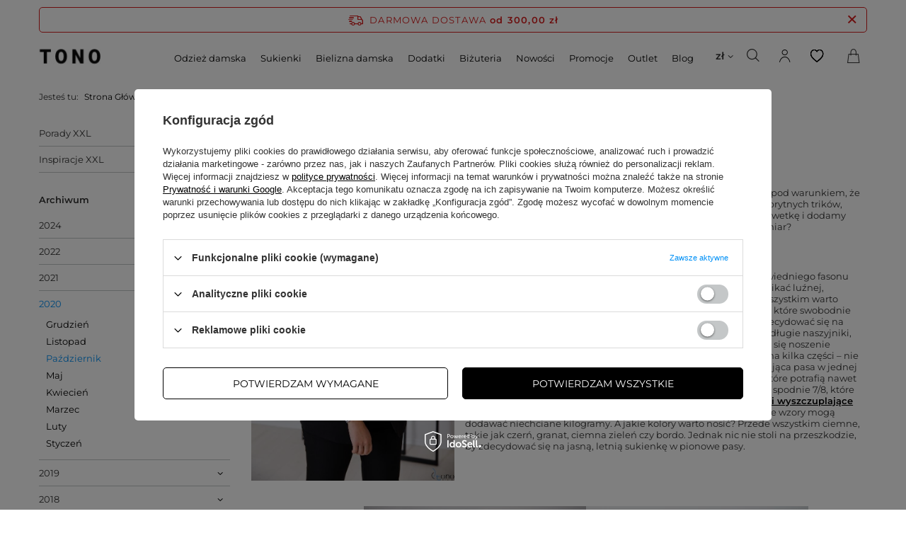

--- FILE ---
content_type: text/html; charset=utf-8
request_url: https://tono.pl/Jak-ubranie-moze-odjac-kilka-centymetrow-blog-pol-1602702801.html
body_size: 37802
content:
<!DOCTYPE html>
<html lang="pl" class="--freeShipping --vat --gross " ><head><meta name='viewport' content='initial-scale = 1.0, maximum-scale = 5.0, width=device-width, viewport-fit=cover'/> <link rel="preload" crossorigin="anonymous" as="font" href="/gfx/standards/fontello.woff?v=2"><meta http-equiv="Content-Type" content="text/html; charset=utf-8"><meta http-equiv="X-UA-Compatible" content="IE=edge"><title>Jak ubranie może odjąć kilka centymetrów? - Tono sklep plus size | Blog</title><meta name="description" content="Niezależnie od rozmiaru każda kobieta może czuć się atrakcyjnie, pod warunkiem, że wybierze odpowiednie fasony, wzory i kolory ubrań. Jakie ubrania pozwolą optycznie zmniejszyć rozmiar?"><link rel="icon" href="/gfx/pol/favicon.ico"><meta name="theme-color" content="#0090f6"><meta name="msapplication-navbutton-color" content="#0090f6"><meta name="apple-mobile-web-app-status-bar-style" content="#0090f6"><link rel="preload stylesheet" as="style" href="/gfx/pol/style.css.gzip?r=1767169918"><script>var app_shop={urls:{prefix:'data="/gfx/'.replace('data="', '')+'pol/',graphql:'/graphql/v1/'},vars:{priceType:'gross',priceTypeVat:true,productDeliveryTimeAndAvailabilityWithBasket:false,geoipCountryCode:'US',},txt:{priceTypeText:' brutto',},fn:{},fnrun:{},files:[],graphql:{}};const getCookieByName=(name)=>{const value=`; ${document.cookie}`;const parts = value.split(`; ${name}=`);if(parts.length === 2) return parts.pop().split(';').shift();return false;};if(getCookieByName('freeeshipping_clicked')){document.documentElement.classList.remove('--freeShipping');}if(getCookieByName('rabateCode_clicked')){document.documentElement.classList.remove('--rabateCode');}function hideClosedBars(){const closedBarsArray=JSON.parse(localStorage.getItem('closedBars'))||[];if(closedBarsArray.length){const styleElement=document.createElement('style');styleElement.textContent=`${closedBarsArray.map((el)=>`#${el}`).join(',')}{display:none !important;}`;document.head.appendChild(styleElement);}}hideClosedBars();</script><script src="/gfx/pol/shop.js.gzip?r=1767169918"></script><meta name="robots" content="index,follow"><meta name="rating" content="general"><meta name="Author" content="TONO.PL na bazie IdoSell (www.idosell.com/shop).">
<!-- Begin LoginOptions html -->

<style>
#client_new_social .service_item[data-name="service_Apple"]:before, 
#cookie_login_social_more .service_item[data-name="service_Apple"]:before,
.oscop_contact .oscop_login__service[data-service="Apple"]:before {
    display: block;
    height: 2.6rem;
    content: url('/gfx/standards/apple.svg?r=1743165583');
}
.oscop_contact .oscop_login__service[data-service="Apple"]:before {
    height: auto;
    transform: scale(0.8);
}
#client_new_social .service_item[data-name="service_Apple"]:has(img.service_icon):before,
#cookie_login_social_more .service_item[data-name="service_Apple"]:has(img.service_icon):before,
.oscop_contact .oscop_login__service[data-service="Apple"]:has(img.service_icon):before {
    display: none;
}
</style>

<!-- End LoginOptions html -->

<!-- Open Graph -->
<meta property="og:type" content="article"><meta property="og:url" content="https://tono.pl/Jak-ubranie-moze-odjac-kilka-centymetrow-blog-pol-1602702801.html
"><meta property="og:title" content="Jak ubranie może odjąć kilka centymetrów?"><meta property="og:site_name" content="TONO.PL"><meta property="og:locale" content="pl_PL"><meta property="og:locale:alternate" content="en_GB"><meta property="og:locale:alternate" content="uk_UA"><meta property="og:image" content="https://tono.pl/data/include/img/news/1602702801.jpg"><meta property="og:image:width" content="667"><meta property="og:image:height" content="1000"><script >
window.dataLayer = window.dataLayer || [];
window.gtag = function gtag() {
dataLayer.push(arguments);
}
gtag('consent', 'default', {
'ad_storage': 'denied',
'analytics_storage': 'denied',
'ad_personalization': 'denied',
'ad_user_data': 'denied',
'wait_for_update': 500
});

gtag('set', 'ads_data_redaction', true);
</script><script id="iaiscript_1" data-requirements="W10=" data-ga4_sel="ga4script">
window.iaiscript_1 = `<${'script'}  class='google_consent_mode_update'>
gtag('consent', 'update', {
'ad_storage': 'denied',
'analytics_storage': 'denied',
'ad_personalization': 'denied',
'ad_user_data': 'denied'
});
</${'script'}>`;
</script>
<!-- End Open Graph -->

<link rel="canonical" href="https://tono.pl/Jak-ubranie-moze-odjac-kilka-centymetrow-blog-pol-1602702801.html" />
<link rel="alternate" hreflang="en" href="https://tono.pl/-blog-eng-1602702801.html" />
<link rel="alternate" hreflang="uk" href="https://tono.pl/Jak-ubranie-moze-odjac-kilka-centymetrow-blog-ukr-1602702801.html" />
<link rel="alternate" hreflang="pl" href="https://tono.pl/Jak-ubranie-moze-odjac-kilka-centymetrow-blog-pol-1602702801.html" />
                <!-- Global site tag (gtag.js) -->
                <script  async src="https://www.googletagmanager.com/gtag/js?id=AW-815314476"></script>
                <script >
                    window.dataLayer = window.dataLayer || [];
                    window.gtag = function gtag(){dataLayer.push(arguments);}
                    gtag('js', new Date());
                    
                    gtag('config', 'AW-815314476', {"allow_enhanced_conversions":true});
gtag('config', 'G-CBXW6WD89N');

                </script>
                            <!-- Google Tag Manager -->
                    <script >(function(w,d,s,l,i){w[l]=w[l]||[];w[l].push({'gtm.start':
                    new Date().getTime(),event:'gtm.js'});var f=d.getElementsByTagName(s)[0],
                    j=d.createElement(s),dl=l!='dataLayer'?'&l='+l:'';j.async=true;j.src=
                    'https://www.googletagmanager.com/gtm.js?id='+i+dl;f.parentNode.insertBefore(j,f);
                    })(window,document,'script','dataLayer','GTM-TPHVGJ9');</script>
            <!-- End Google Tag Manager -->
<!-- Begin additional html or js -->


<!--107|1|34| modified: 2024-08-29 09:12:27-->
<!-- Start VWO Async SmartCode -->
<link rel="preconnect" href="https://dev.visualwebsiteoptimizer.com" />
<script type='text/javascript' id='vwoCode'>
window._vwo_code || (function() {
var account_id=838480,
version=2.1,
settings_tolerance=2000,
hide_element='body',
hide_element_style = 'opacity:0 !important;filter:alpha(opacity=0) !important;background:none !important;transition:none !important;',
/* DO NOT EDIT BELOW THIS LINE */
f=false,w=window,d=document,v=d.querySelector('#vwoCode'),cK='_vwo_'+account_id+'_settings',cc={};try{var c=JSON.parse(localStorage.getItem('_vwo_'+account_id+'_config'));cc=c&&typeof c==='object'?c:{}}catch(e){}var stT=cc.stT==='session'?w.sessionStorage:w.localStorage;code={nonce:v&&v.nonce,use_existing_jquery:function(){return typeof use_existing_jquery!=='undefined'?use_existing_jquery:undefined},library_tolerance:function(){return typeof library_tolerance!=='undefined'?library_tolerance:undefined},settings_tolerance:function(){return cc.sT||settings_tolerance},hide_element_style:function(){return'{'+(cc.hES||hide_element_style)+'}'},hide_element:function(){if(performance.getEntriesByName('first-contentful-paint')[0]){return''}return typeof cc.hE==='string'?cc.hE:hide_element},getVersion:function(){return version},finish:function(e){if(!f){f=true;var t=d.getElementById('_vis_opt_path_hides');if(t)t.parentNode.removeChild(t);if(e)(new Image).src='https://dev.visualwebsiteoptimizer.com/ee.gif?a='+account_id+e}},finished:function(){return f},addScript:function(e){var t=d.createElement('script');t.type='text/javascript';if(e.src){t.src=e.src}else{t.text=e.text}v&&t.setAttribute('nonce',v.nonce);d.getElementsByTagName('head')[0].appendChild(t)},load:function(e,t){var n=this.getSettings(),i=d.createElement('script'),r=this;t=t||{};if(n){i.textContent=n;d.getElementsByTagName('head')[0].appendChild(i);if(!w.VWO||VWO.caE){stT.removeItem(cK);r.load(e)}}else{var o=new XMLHttpRequest;o.open('GET',e,true);o.withCredentials=!t.dSC;o.responseType=t.responseType||'text';o.onload=function(){if(t.onloadCb){return t.onloadCb(o,e)}if(o.status===200||o.status===304){_vwo_code.addScript({text:o.responseText})}else{_vwo_code.finish('&e=loading_failure:'+e)}};o.onerror=function(){if(t.onerrorCb){return t.onerrorCb(e)}_vwo_code.finish('&e=loading_failure:'+e)};o.send()}},getSettings:function(){try{var e=stT.getItem(cK);if(!e){return}e=JSON.parse(e);if(Date.now()>e.e){stT.removeItem(cK);return}return e.s}catch(e){return}},init:function(){if(d.URL.indexOf('__vwo_disable__')>-1)return;var e=this.settings_tolerance();w._vwo_settings_timer=setTimeout(function(){_vwo_code.finish();stT.removeItem(cK)},e);var t;if(this.hide_element()!=='body'){t=d.createElement('style');var n=this.hide_element(),i=n?n+this.hide_element_style():'',r=d.getElementsByTagName('head')[0];t.setAttribute('id','_vis_opt_path_hides');v&&t.setAttribute('nonce',v.nonce);t.setAttribute('type','text/css');if(t.styleSheet)t.styleSheet.cssText=i;else t.appendChild(d.createTextNode(i));r.appendChild(t)}else{t=d.getElementsByTagName('head')[0];var i=d.createElement('div');i.style.cssText='z-index: 2147483647 !important;position: fixed !important;left: 0 !important;top: 0 !important;width: 100% !important;height: 100% !important;background: white !important;';i.setAttribute('id','_vis_opt_path_hides');i.classList.add('_vis_hide_layer');t.parentNode.insertBefore(i,t.nextSibling)}var o=window._vis_opt_url||d.URL,s='https://dev.visualwebsiteoptimizer.com/j.php?a='+account_id+'&u='+encodeURIComponent(o)+'&vn='+version;if(w.location.search.indexOf('_vwo_xhr')!==-1){this.addScript({src:s})}else{this.load(s+'&x=true')}}};w._vwo_code=code;code.init();})();
</script>
<!-- End VWO Async SmartCode -->
<!--101|1|31| modified: 2023-07-03 11:48:24-->
<style>

    /*ukrycia czasu wysylki i czasu dostawy w roznych miejscach w szablonie*/
    .order_process.cop_site .order__delivery_desc.mt-1 {
        /* order1*/
        display: none;
    }
    
    .cop_site .summary_delivery_time {
        /* basketedit*/
        display: none;
    }
    
    
    #dialog_wrapper .shipping_time_popup {
        display:none;
    }
    #projector_status_description {
        display: block;
    }
    
    /*KT*/
    #dialog_wrapper .shipping_info_time{
        display:none;
    }
    
    /*KT*/
    #projector_status_description_wrapper .projector_availability_sub {
        display:none;
    }
    
    /*4 i 7*/
    .order_process.cop_site .basketedit_summary_shipment_time {
       /* order1*/
        display: none !important; /*musi*/
    }
    
    /*5*/
    #order1_delivery div.order1_delitem_time {
        display:none;
    }
    
    /*6*/
    #order1_calendar_info span.order1_delivery_time_pick{
        display:none;
    }
    
    
    
    /*8 i 9*/
    .order2_info1_sub .basketedit_summary_shipment_time{
        display:none;
    }
    
    .order__delivery_desc.mt-1 {
        /* order1*/
        display: none;
    }
    
    .summary_delivery_time {
        /* basketedit*/
        display: none;
    }
    
    div.delivery_time_order,
    div.delivery_time_order1 {
       display: none;
    }
    /* Added by Konrad B. 03.07.2023 */
    #order2_box_7 .shipping_time_order1{
        display:none;
    }
    
    </style>
<!--133|1|38-->
<script>
  function enforcePhoneNumberPattern(string) {
    var newString = string.match(/[0-9]{0,14}/g);

    newString = newString.join('')
    if((!newString.startsWith('48') || !newString.startsWith('+48')) && newString.length < 10){
        newString = '+48' + newString;
    }
    if(!newString.startsWith('+')){
        newString = '+' + newString;
    }
    newString = newString.substring(0, 15);
    return newString;
}

var email_brandsmanago = '';
var tel_brandsmanago = enforcePhoneNumberPattern('');
var name_brandsmanago = '';
var lastname_brandsmanago = '';
var adress_brandsmanago = '';
var city_brandsmanago = '';
var country_brandsmanago = '';
var zip_brandsmanago = '';
</script>
<!--137|1|41-->
<!-- Samba.ai pixel -->
<script async src="https://yottlyscript.com/script.js?tp=780960107"></script>
<!-- End Samba.ai pixel -->
<!--134|1|39-->
<meta name="msvalidate.01" content="A6DDA975599B9E112DA30A39BD72DE2A" />

<!-- End additional html or js -->
</head><body><div id="container" class="blog-item_page container max-width-1200"><header class=" commercial_banner"><script class="ajaxLoad">app_shop.vars.vat_registered="true";app_shop.vars.currency_format="###,##0.00";app_shop.vars.currency_before_value=false;app_shop.vars.currency_space=true;app_shop.vars.symbol="zł";app_shop.vars.id="PLN";app_shop.vars.baseurl="http://tono.pl/";app_shop.vars.sslurl="https://tono.pl/";app_shop.vars.curr_url="%2FJak-ubranie-moze-odjac-kilka-centymetrow-blog-pol-1602702801.html";var currency_decimal_separator=',';var currency_grouping_separator=' ';app_shop.vars.blacklist_extension=["exe","com","swf","js","php"];app_shop.vars.blacklist_mime=["application/javascript","application/octet-stream","message/http","text/javascript","application/x-deb","application/x-javascript","application/x-shockwave-flash","application/x-msdownload"];app_shop.urls.contact="/contact-pol.html";</script><div id="viewType" style="display:none"></div><div id="freeShipping" class="freeShipping"><span class="freeShipping__info">Darmowa dostawa</span><strong class="freeShipping__val">
				od 
				300,00 zł</strong><a href="" class="freeShipping__close" aria-label="ikonka zamkniecia freeshipping"></a></div><div id="logo" class="d-flex align-items-center" data-bg="/data/gfx/mask/pol/top_1_big.png"><a aria-label="Powrót na strone główną" href="/" target="_self"><img src="/gfx/custom/tono.png" alt="" width="2000" height="2000"></a></div><div id="core-search-layer"></div><form action="https://tono.pl/search.php" method="get" id="menu_search" class="menu_search"><a href="#showSearchForm" class="menu_search__mobile" aria-label="Wyszukiwanie produktów"></a><div class="menu_search__block"><div class="menu_search__item --input"><input class="menu_search__input" type="text" name="text" autocomplete="off" placeholder="Wpisz czego szukasz"><button class="menu_search__submit" type="submit"></button></div><div class="menu_search__item --results search_result"></div></div></form><div id="menu_settings" class="align-items-center justify-content-center justify-content-lg-end"><div class="open_trigger"><span class="d-none d-md-inline-block flag_txt">zł</span><div class="menu_settings_wrapper d-md-none"><div class="menu_settings_inline"><div class="menu_settings_header">
								Język i waluta: 
							</div><div class="menu_settings_content"><span class="menu_settings_flag flag flag_pol"></span><strong class="menu_settings_value"><span class="menu_settings_language">pl</span><span> | </span><span class="menu_settings_currency">zł</span></strong></div></div><div class="menu_settings_inline"><div class="menu_settings_header">
								Dostawa do: 
							</div><div class="menu_settings_content"><strong class="menu_settings_value">Polska</strong></div></div></div><i class="icon-angle-down d-none d-md-inline-block"></i></div><form action="https://tono.pl/settings.php" method="post"><ul><li><div class="form-group"><label class="menu_settings_lang_label">Język</label><div class="radio"><label><input type="radio" name="lang" checked value="pol"><span class="flag flag_pol"></span><span>pl</span></label></div><div class="radio"><label><input type="radio" name="lang" value="eng"><span class="flag flag_eng"></span><span>en</span></label></div><div class="radio"><label><input type="radio" name="lang" value="ukr"><span class="flag flag_ukr"></span><span>uk</span></label></div></div></li><li><div class="form-group"><label for="menu_settings_curr">Waluta</label><div class="select-after"><select class="form-control" name="curr" id="menu_settings_curr"><option value="PLN" selected>zł</option><option value="EUR">€ (1 zł = 0.2257€)
															</option><option value="GBP">£ (1 zł = 0.1956£)
															</option></select></div></div><div class="form-group"><label for="menu_settings_country">Dostawa do</label><div class="select-after"><select class="form-control" name="country" id="menu_settings_country"><option value="1143020016">Austria</option><option value="1143020022">Belgia</option><option value="1143020033">Bułgaria</option><option value="1143020038">Chorwacja</option><option value="1143020040">Cypr</option><option value="1143020041">Czechy</option><option value="1143020042">Dania</option><option value="1143020056">Finlandia</option><option value="1143020057">Francja</option><option value="1143020062">Grecja</option><option value="1143020075">Hiszpania</option><option value="1143020076">Holandia</option><option value="1143020083">Irlandia</option><option value="1143020085">Izrael</option><option value="1143020116">Litwa</option><option value="1143020135">Monako</option><option value="1143020143">Niemcy</option><option selected value="1143020003">Polska</option><option value="1143020163">Portugalia</option><option value="1143020182">Słowacja</option><option value="1143020183">Słowenia</option><option value="1143020193">Szwecja</option><option value="1143020210">Ukraina</option><option value="1143020217">Węgry</option><option value="1143020220">Włochy</option></select></div></div></li><li class="buttons"><button class="btn --solid --large" type="submit">
								Zastosuj zmiany
							</button></li></ul></form><div id="menu_additional"><div id="core-search-toggle" class="core-pointer"><i class="icore-search"></i></div><a class="account_link" rel="nofollow" href="https://tono.pl/login.php"><i class="icore-user" alt="Twoje konto | Zaloguj się" title="Twoje konto | Zaloguj się"></i></a><div class="shopping_list_top" data-empty="true"><a href="https://tono.pl/pl/shoppinglist/" rel="nofollow" class="wishlist_link slt_link"><i class="icore-heart" alt="Lista zakupowa" title="Lista zakupowa"></i></a></div></div></div><div class="shopping_list_top_mobile" data-empty="true"><a rel="nofollow" href="https://tono.pl/pl/shoppinglist/" class="sltm_link" aria-label="Lista zakupowa"></a></div><div class="sl_choose sl_dialog"><div class="sl_choose__wrapper sl_dialog__wrapper"><div class="sl_choose__item --top sl_dialog_close mb-2"><strong class="sl_choose__label">Zapisz na liście zakupowej</strong></div><div class="sl_choose__item --lists" data-empty="true"><div class="sl_choose__list f-group --radio m-0 d-md-flex align-items-md-center justify-content-md-between" data-list_skeleton="true" data-list_id="true" data-shared="true"><input type="radio" name="add" class="sl_choose__input f-control" id="slChooseRadioSelect" data-list_position="true"><label for="slChooseRadioSelect" class="sl_choose__group_label f-label py-4" data-list_position="true"><span class="sl_choose__sub d-flex align-items-center"><span class="sl_choose__name" data-list_name="true"></span><span class="sl_choose__count" data-list_count="true">0</span></span></label><button type="button" class="sl_choose__button --desktop btn --solid">Zapisz</button></div></div><div class="sl_choose__item --create sl_create mt-4"><a href="#new" class="sl_create__link  align-items-center">Stwórz nową listę zakupową</a><form class="sl_create__form align-items-center"><div class="sl_create__group f-group --small mb-0"><input type="text" class="sl_create__input f-control" required="required"><label class="sl_create__label f-label">Nazwa nowej listy</label></div><button type="submit" class="sl_create__button btn --solid ml-2 ml-md-3">Utwórz listę</button></form></div><div class="sl_choose__item --mobile mt-4 d-flex justify-content-center d-md-none"><button class="sl_choose__button --mobile btn --solid --large">Zapisz</button></div></div></div><div id="menu_basket" class="topBasket"><a rel="nofollow" class="topBasket__sub" aria-label="Koszyk rozwijany" href="/basketedit.php"><span class="badge badge-info"></span><strong class="topBasket__price" style="display: none;">0,00 zł</strong></a><div class="topBasket__details --products" style="display: none;"><div class="topBasket__block --labels"><label class="topBasket__item --name">Produkt</label><label class="topBasket__item --sum">Ilość</label><label class="topBasket__item --prices">Cena</label></div><div class="topBasket__block --products"></div></div><div class="topBasket__details --shipping" style="display: none;"><span class="topBasket__name">Koszt dostawy od</span><span id="shipppingCost"></span></div><script>
						app_shop.vars.cache_html = true;
					</script></div><nav id="menu_categories" class="wide"><button type="button" class="navbar-toggler" aria-label="hamburger-menu"><i class="icon-reorder"></i></button><div class="navbar-collapse" id="menu_navbar"><ul class="navbar-nav"><li class="nav-item"><a  href="/pol_m_Odziez-damska-161.html" target="_self" title="Odzież damska" class="nav-link" >Odzież damska</a><ul class="navbar-subnav"><li class="nav-item"><a  href="/pol_m_Odziez-damska_Bluzki-damskie-165.html" target="_self" title="Bluzki damskie" class="nav-link" >Bluzki damskie</a><ul class="navbar-subsubnav more"><li class="nav-item"><a  href="/pol_m_ODZIEZ-DAMSKA_Bluzki-damskie-165.html" target="_self" title="WSZYSTKO" class="nav-link" >WSZYSTKO</a></li><li class="nav-item"><a  href="/pol_m_Odziez-damska_Bluzki-damskie_Eleganckie-Bluzki-Damskie-258.html" target="_self" title="Eleganckie Bluzki Damskie" class="nav-link" >Eleganckie Bluzki Damskie</a></li><li class="nav-item"><a  href="/pol_m_Odziez-damska_Bluzki-damskie_Bluzki-koronkowe-261.html" target="_self" title="Bluzki koronkowe" class="nav-link" >Bluzki koronkowe</a></li><li class="nav-item"><a  href="/pol_m_Odziez-damska_Bluzki-damskie_Bluzki-sylwestrowe-262.html" target="_self" title="Bluzki sylwestrowe" class="nav-link" >Bluzki sylwestrowe</a></li><li class="nav-item"><a  href="/pol_m_Odziez-damska_Bluzki-damskie_Bluzki-szyfonowe-263.html" target="_self" title="Bluzki szyfonowe" class="nav-link" >Bluzki szyfonowe</a></li><li class="nav-item"><a  href="/pol_m_Odziez-damska_Bluzki-damskie_Bluzki-wizytowe-264.html" target="_self" title="Bluzki wizytowe" class="nav-link" >Bluzki wizytowe</a></li><li class="nav-item"><a  href="/pol_m_Odziez-damska_Bluzki-damskie_Bluzki-wieczorowe-265.html" target="_self" title="Bluzki wieczorowe" class="nav-link" >Bluzki wieczorowe</a></li><li class="nav-item"><a  href="/pol_m_Odziez-damska_Bluzki-damskie_Bluzki-w-kwiaty-267.html" target="_self" title="Bluzki w kwiaty" class="nav-link" >Bluzki w kwiaty</a></li><li class="nav-item"><a  href="/pol_m_Odziez-damska_Bluzki-damskie_Bluzki-codzienne-349.html" target="_self" title="Bluzki codzienne" class="nav-link" >Bluzki codzienne</a></li><li class="nav-item"><a  href="/pol_m_Odziez-damska_Bluzki-damskie_KOLOR-3084.html" target="_self" title="KOLOR" class="nav-link" >KOLOR</a><ul class="navbar-subsubsubnav"><li class="nav-item"><a  href="/pol_m_Odziez-damska_Bluzki-damskie_KOLOR_Bluzki-bezowe-3086.html" target="_self" title="Bluzki beżowe" class="nav-link" >Bluzki beżowe</a></li><li class="nav-item"><a  href="/pol_m_Odziez-damska_Bluzki-damskie_KOLOR_Bluzki-biale-3087.html" target="_self" title="Bluzki białe" class="nav-link" >Bluzki białe</a></li><li class="nav-item"><a  href="/pol_m_Odziez-damska_Bluzki-damskie_KOLOR_Bluzki-bordowe-4083.html" target="_self" title="Bluzki bordowe" class="nav-link" >Bluzki bordowe</a></li><li class="nav-item"><a  href="/pol_m_Odziez-damska_Bluzki-damskie_KOLOR_Bluzki-brazowe-3088.html" target="_self" title="Bluzki brązowe" class="nav-link" >Bluzki brązowe</a></li><li class="nav-item"><a  href="/pol_m_Odziez-damska_Bluzki-damskie_KOLOR_Bluzki-czarne-3089.html" target="_self" title="Bluzki czarne" class="nav-link" >Bluzki czarne</a></li><li class="nav-item"><a  href="/pol_m_Odziez-damska_Bluzki-damskie_KOLOR_Bluzki-czerwone-3090.html" target="_self" title="Bluzki czerwone" class="nav-link" >Bluzki czerwone</a></li><li class="nav-item"><a  href="/pol_m_Odziez-damska_Bluzki-damskie_KOLOR_Bluzki-ecru-3091.html" target="_self" title="Bluzki ecru" class="nav-link" >Bluzki ecru</a></li><li class="nav-item"><a  href="/pol_m_Odziez-damska_Bluzki-damskie_KOLOR_Bluzki-fioletowe-3092.html" target="_self" title="Bluzki fioletowe" class="nav-link" >Bluzki fioletowe</a></li><li class="nav-item"><a  href="/pol_m_Odziez-damska_Bluzki-damskie_KOLOR_Bluzki-granatowe-3093.html" target="_self" title="Bluzki granatowe" class="nav-link" >Bluzki granatowe</a></li><li class="nav-item"><a  href="/pol_m_Odziez-damska_Bluzki-damskie_KOLOR_Bluzki-multikolor-3094.html" target="_self" title="Bluzki multikolor" class="nav-link" >Bluzki multikolor</a></li><li class="nav-item"><a  href="/pol_m_Odziez-damska_Bluzki-damskie_KOLOR_Bluzki-niebieskie-3095.html" target="_self" title="Bluzki niebieskie" class="nav-link" >Bluzki niebieskie</a></li><li class="nav-item"><a  href="/pol_m_Odziez-damska_Bluzki-damskie_KOLOR_Bluzki-pomaranczowe-3391.html" target="_self" title="Bluzki pomarańczowe" class="nav-link" >Bluzki pomarańczowe</a></li><li class="nav-item"><a  href="/pol_m_Odziez-damska_Bluzki-damskie_KOLOR_Bluzki-rozowe-3096.html" target="_self" title="Bluzki różowe" class="nav-link" >Bluzki różowe</a></li><li class="nav-item"><a  href="/pol_m_Odziez-damska_Bluzki-damskie_KOLOR_Bluzki-szare-3097.html" target="_self" title="Bluzki szare" class="nav-link" >Bluzki szare</a></li><li class="nav-item"><a  href="/pol_m_Odziez-damska_Bluzki-damskie_KOLOR_Bluzki-zielone-3098.html" target="_self" title="Bluzki zielone" class="nav-link" >Bluzki zielone</a></li><li class="nav-item"><a  href="/pol_m_Odziez-damska_Bluzki-damskie_KOLOR_Bluzki-zolte-3099.html" target="_self" title="Bluzki żółte" class="nav-link" >Bluzki żółte</a></li><li class="nav-item --extend"><a href="" class="nav-link" txt_alt="- Zwiń">+ Rozwiń</a></li></ul></li><li class="nav-item"><a  href="/pol_m_bluzki-409.html" target="_self" title="ROZMIAR" class="nav-link" >ROZMIAR</a><ul class="navbar-subsubsubnav"><li class="nav-item"><a  href="/pol_m_Odziez-damska_Bluzki-damskie_ROZMIAR_Bluzki-rozmiar-34-3100.html" target="_self" title="Bluzki rozmiar 34" class="nav-link" >Bluzki rozmiar 34</a></li><li class="nav-item"><a  href="/pol_m_Odziez-damska_Bluzki-damskie_ROZMIAR_Bluzki-rozmiar-36-3101.html" target="_self" title="Bluzki rozmiar 36" class="nav-link" >Bluzki rozmiar 36</a></li><li class="nav-item"><a  href="/pol_m_Odziez-damska_Bluzki-damskie_ROZMIAR_Bluzki-rozmiar-38-3102.html" target="_self" title="Bluzki rozmiar 38" class="nav-link" >Bluzki rozmiar 38</a></li><li class="nav-item"><a  href="/pol_m_bluzki_bluzki-damskie-rozmiar-40-439.html" target="_self" title="Bluzki rozmiar 40" class="nav-link" >Bluzki rozmiar 40</a></li><li class="nav-item"><a  href="/pol_m_bluzki_bluzki-damskie-rozmiar-42-440.html" target="_self" title="Bluzki rozmiar 42" class="nav-link" >Bluzki rozmiar 42</a></li><li class="nav-item"><a  href="/pol_m_bluzki_bluzki-damskie-rozmiar-44-441.html" target="_self" title="Bluzki rozmiar 44" class="nav-link" >Bluzki rozmiar 44</a></li><li class="nav-item"><a  href="/pol_m_bluzki_bluzki-damskie-rozmiar-46-442.html" target="_self" title="Bluzki rozmiar 46" class="nav-link" >Bluzki rozmiar 46</a></li><li class="nav-item"><a  href="/pol_m_bluzki_bluzki-damskie-rozmiar-48-443.html" target="_self" title="Bluzki rozmiar 48" class="nav-link" >Bluzki rozmiar 48</a></li><li class="nav-item"><a  href="/pol_m_bluzki_bluzki-damskie-rozmiar-50-444.html" target="_self" title="Bluzki rozmiar 50" class="nav-link" >Bluzki rozmiar 50</a></li><li class="nav-item"><a  href="/pol_m_bluzki_bluzki-damskie-rozmiar-52-445.html" target="_self" title="Bluzki rozmiar 52" class="nav-link" >Bluzki rozmiar 52</a></li><li class="nav-item"><a  href="/pol_m_bluzki_bluzki-damskie-rozmiar-54-446.html" target="_self" title="Bluzki rozmiar 54" class="nav-link" >Bluzki rozmiar 54</a></li><li class="nav-item"><a  href="/pol_m_bluzki_bluzki-damskie-rozmiar-56-447.html" target="_self" title="Bluzki rozmiar 56" class="nav-link" >Bluzki rozmiar 56</a></li><li class="nav-item"><a  href="/pol_m_bluzki_bluzki-damskie-rozmiar-58-448.html" target="_self" title="Bluzki rozmiar 58" class="nav-link" >Bluzki rozmiar 58</a></li><li class="nav-item"><a  href="/pol_m_bluzki_bluzki-damskie-rozmiar-60-449.html" target="_self" title="Bluzki rozmiar 60" class="nav-link" >Bluzki rozmiar 60</a></li><li class="nav-item"><a  href="/pol_m_Odziez-damska_Bluzki-damskie_ROZMIAR_Bluzki-rozmiar-XS-3114.html" target="_self" title="Bluzki rozmiar XS" class="nav-link" >Bluzki rozmiar XS</a></li><li class="nav-item"><a  href="/pol_m_Odziez-damska_Bluzki-damskie_ROZMIAR_Bluzki-rozmiar-S-3115.html" target="_self" title="Bluzki rozmiar S" class="nav-link" >Bluzki rozmiar S</a></li><li class="nav-item"><a  href="/pol_m_Odziez-damska_Bluzki-damskie_ROZMIAR_Bluzki-rozmiar-M-3116.html" target="_self" title="Bluzki rozmiar M" class="nav-link" >Bluzki rozmiar M</a></li><li class="nav-item"><a  href="/pol_m_bluzki_bluzki-damskie-rozmiar-L-450.html" target="_self" title="Bluzki rozmiar L" class="nav-link" >Bluzki rozmiar L</a></li><li class="nav-item"><a  href="/pol_m_bluzki_bluzki-damskie-rozmiar-XL-451.html" target="_self" title="Bluzki rozmiar XL" class="nav-link" >Bluzki rozmiar XL</a></li><li class="nav-item"><a  href="/pol_m_bluzki_bluzki-damskie-rozmiar-XXL-452.html" target="_self" title="Bluzki rozmiar XXL" class="nav-link" >Bluzki rozmiar XXL</a></li><li class="nav-item"><a  href="/pol_m_bluzki_bluzki-damskie-rozmiar-3XL-453.html" target="_self" title="Bluzki rozmiar 3XL" class="nav-link" >Bluzki rozmiar 3XL</a></li><li class="nav-item"><a  href="/pol_m_bluzki_bluzki-damskie-rozmiar-4XL-454.html" target="_self" title="Bluzki rozmiar 4XL" class="nav-link" >Bluzki rozmiar 4XL</a></li><li class="nav-item"><a  href="/pol_m_bluzki_bluzki-damskie-rozmiar-5XL-455.html" target="_self" title="Bluzki rozmiar 5XL" class="nav-link" >Bluzki rozmiar 5XL</a></li><li class="nav-item"><a  href="/pol_m_bluzki_bluzki-damskie-rozmiar-6XL-456.html" target="_self" title="Bluzki rozmiar 6XL" class="nav-link" >Bluzki rozmiar 6XL</a></li><li class="nav-item"><a  href="/pol_m_bluzki_bluzki-damskie-rozmiar-7XL-457.html" target="_self" title="Bluzki rozmiar 7XL" class="nav-link" >Bluzki rozmiar 7XL</a></li><li class="nav-item"><a  href="/pol_m_bluzki_bluzki-damskie-rozmiar-8XL-458.html" target="_self" title="Bluzki rozmiar 8XL" class="nav-link" >Bluzki rozmiar 8XL</a></li><li class="nav-item"><a  href="/pol_m_bluzki_bluzki-damskie-rozmiar-9XL-459.html" target="_self" title="Bluzki rozmiar 9XL" class="nav-link" >Bluzki rozmiar 9XL</a></li><li class="nav-item"><a  href="/pol_m_bluzki_bluzki-damskie-rozmiar-10XL-460.html" target="_self" title="Bluzki rozmiar 10XL" class="nav-link" >Bluzki rozmiar 10XL</a></li><li class="nav-item --extend"><a href="" class="nav-link" txt_alt="- Zwiń">+ Rozwiń</a></li></ul></li><li class="nav-item"><a  href="/pol_m_Odziez-damska_Bluzki-damskie_PRZEDZIALY-CENOWE-3384.html" target="_self" title="PRZEDZIAŁY CENOWE" class="nav-link" >PRZEDZIAŁY CENOWE</a><ul class="navbar-subsubsubnav"><li class="nav-item"><a  href="/pol_m_Odziez-damska_Bluzki-damskie_PRZEDZIALY-CENOWE_Bluzki-do-100-zl-3385.html" target="_self" title="Bluzki do 100 zł" class="nav-link" >Bluzki do 100 zł</a></li><li class="nav-item"><a  href="/pol_m_Odziez-damska_Bluzki-damskie_PRZEDZIALY-CENOWE_Bluzki-do-150-zl-3386.html" target="_self" title="Bluzki do 150 zł" class="nav-link" >Bluzki do 150 zł</a></li><li class="nav-item"><a  href="/pol_m_Odziez-damska_Bluzki-damskie_PRZEDZIALY-CENOWE_Bluzki-do-200-zl-3387.html" target="_self" title="Bluzki do 200 zł" class="nav-link" >Bluzki do 200 zł</a></li><li class="nav-item"><a  href="/pol_m_Odziez-damska_Bluzki-damskie_PRZEDZIALY-CENOWE_Bluzki-do-250-zl-3388.html" target="_self" title="Bluzki do 250 zł" class="nav-link" >Bluzki do 250 zł</a></li><li class="nav-item"><a  href="/pol_m_Odziez-damska_Bluzki-damskie_PRZEDZIALY-CENOWE_Bluzki-do-300-zl-3389.html" target="_self" title="Bluzki do 300 zł" class="nav-link" >Bluzki do 300 zł</a></li><li class="nav-item"><a  href="/pol_m_Odziez-damska_Bluzki-damskie_PRZEDZIALY-CENOWE_Bluzki-do-350-zl-3390.html" target="_self" title="Bluzki do 350 zł" class="nav-link" >Bluzki do 350 zł</a></li></ul></li><li class="nav-item"><a  href="/pol_m_Odziez-damska_Bluzki-damskie_SEZON-4009.html" target="_self" title="SEZON" class="nav-link" >SEZON</a><ul class="navbar-subsubsubnav"><li class="nav-item"><a  href="/pol_m_Odziez-damska_Bluzki-damskie_SEZON_Bluzki-na-wiosne-4010.html" target="_self" title="Bluzki na wiosnę" class="nav-link" >Bluzki na wiosnę</a></li><li class="nav-item"><a  href="/pol_m_Odziez-damska_Bluzki-damskie_SEZON_Bluzki-na-lato-4011.html" target="_self" title="Bluzki na lato" class="nav-link" >Bluzki na lato</a></li><li class="nav-item"><a  href="/pol_m_Odziez-damska_Bluzki-damskie_SEZON_Bluzki-na-jesien-4012.html" target="_self" title="Bluzki na jesień" class="nav-link" >Bluzki na jesień</a></li><li class="nav-item"><a  href="/pol_m_Odziez-damska_Bluzki-damskie_SEZON_Bluzki-na-zime-4013.html" target="_self" title="Bluzki na zimę" class="nav-link" >Bluzki na zimę</a></li></ul></li><li class="nav-item"><a  href="/pol_m_Odziez-damska_Bluzki-damskie_DEKOLT-4054.html" target="_self" title="DEKOLT" class="nav-link" >DEKOLT</a><ul class="navbar-subsubsubnav"><li class="nav-item"><a  href="/pol_m_Odziez-damska_Bluzki-damskie_DEKOLT_Bluzki-z-dekoltem-kopertowym-4055.html" target="_self" title="Bluzki z dekoltem kopertowym" class="nav-link" >Bluzki z dekoltem kopertowym</a></li><li class="nav-item"><a  href="/pol_m_Odziez-damska_Bluzki-damskie_DEKOLT_Bluzki-z-dekoltem-typu-serek-4056.html" target="_self" title="Bluzki z dekoltem typu serek" class="nav-link" >Bluzki z dekoltem typu serek</a></li><li class="nav-item"><a  href="/pol_m_Odziez-damska_Bluzki-damskie_DEKOLT_Bluzki-z-dekoltem-V-4057.html" target="_self" title="Bluzki z dekoltem V" class="nav-link" >Bluzki z dekoltem V</a></li><li class="nav-item"><a  href="/pol_m_Odziez-damska_Bluzki-damskie_DEKOLT_Bluzki-z-dekoltem-okraglym-4059.html" target="_self" title="Bluzki z dekoltem okrągłym" class="nav-link" >Bluzki z dekoltem okrągłym</a></li><li class="nav-item"><a  href="/pol_m_Odziez-damska_Bluzki-damskie_DEKOLT_Bluzki-z-dekoltem-polokraglym-4060.html" target="_self" title="Bluzki z dekoltem półokrągłym" class="nav-link" >Bluzki z dekoltem półokrągłym</a></li><li class="nav-item"><a  href="/pol_m_Odziez-damska_Bluzki-damskie_DEKOLT_Bluzki-z-dekoltem-typu-woda-4061.html" target="_self" title="Bluzki z dekoltem typu woda" class="nav-link" >Bluzki z dekoltem typu woda</a></li><li class="nav-item"><a  href="/pol_m_Odziez-damska_Bluzki-damskie_DEKOLT_Bluzki-z-golfem-4063.html" target="_self" title="Bluzki z golfem" class="nav-link" >Bluzki z golfem</a></li><li class="nav-item"><a  href="/pol_m_Odziez-damska_Bluzki-damskie_DEKOLT_Bluzki-z-polgolfem-4064.html" target="_self" title="Bluzki z półgolfem" class="nav-link" >Bluzki z półgolfem</a></li><li class="nav-item"><a  href="/pol_m_Odziez-damska_Bluzki-damskie_DEKOLT_Bluzki-z-gumka-w-dekolcie-4065.html" target="_self" title="Bluzki z gumką w dekolcie" class="nav-link" >Bluzki z gumką w dekolcie</a></li><li class="nav-item"><a  href="/pol_m_Odziez-damska_Bluzki-damskie_DEKOLT_Bluzki-z-dekoltem-typu-hiszpanka-4066.html" target="_self" title="Bluzki z dekoltem typu hiszpanka" class="nav-link" >Bluzki z dekoltem typu hiszpanka</a></li><li class="nav-item"><a  href="/pol_m_Odziez-damska_Bluzki-damskie_DEKOLT_Bluzki-z-dekoltem-kwadratowym-4068.html" target="_self" title="Bluzki z dekoltem kwadratowym" class="nav-link" >Bluzki z dekoltem kwadratowym</a></li><li class="nav-item"><a  href="/pol_m_Odziez-damska_Bluzki-damskie_DEKOLT_Bluzki-z-dekoltem-rozsuwanym-4069.html" target="_self" title="Bluzki z dekoltem rozsuwanym" class="nav-link" >Bluzki z dekoltem rozsuwanym</a></li><li class="nav-item"><a  href="/pol_m_Odziez-damska_Bluzki-damskie_DEKOLT_Bluzki-z-dekoltem-wiazanym-4070.html" target="_self" title="Bluzki z dekoltem wiązanym" class="nav-link" >Bluzki z dekoltem wiązanym</a></li><li class="nav-item"><a  href="/pol_m_Odziez-damska_Bluzki-damskie_DEKOLT_Bluzki-z-dekoltem-asymetrycznym-4071.html" target="_self" title="Bluzki z dekoltem asymetrycznym" class="nav-link" >Bluzki z dekoltem asymetrycznym</a></li><li class="nav-item"><a  href="/pol_m_Odziez-damska_Bluzki-damskie_DEKOLT_Bluzki-z-dekoltem-typu-lodka-4072.html" target="_self" title="Bluzki z dekoltem typu łódka" class="nav-link" >Bluzki z dekoltem typu łódka</a></li><li class="nav-item --extend"><a href="" class="nav-link" txt_alt="- Zwiń">+ Rozwiń</a></li></ul></li><li class="nav-item"><a  href="/pol_m_Odziez-damska_Bluzki-damskie_DLUGOSC-REKAWA-4073.html" target="_self" title="DŁUGOŚĆ RĘKAWA" class="nav-link" >DŁUGOŚĆ RĘKAWA</a><ul class="navbar-subsubsubnav"><li class="nav-item"><a  href="/pol_m_Odziez-damska_Bluzki-damskie_DLUGOSC-REKAWA_Bluzki-z-krotkim-rekawem-4074.html" target="_self" title="Bluzki z krótkim rękawem" class="nav-link" >Bluzki z krótkim rękawem</a></li><li class="nav-item"><a  href="/pol_m_Odziez-damska_Bluzki-damskie_DLUGOSC-REKAWA_Bluzki-z-rekawem-3-4-4075.html" target="_self" title="Bluzki z rękawem 3/4" class="nav-link" >Bluzki z rękawem 3/4</a></li><li class="nav-item"><a  href="/pol_m_Odziez-damska_Bluzki-damskie_DLUGOSC-REKAWA_Bluzki-z-rekawem-7-8-4076.html" target="_self" title="Bluzki z rękawem 7/8" class="nav-link" >Bluzki z rękawem 7/8</a></li><li class="nav-item"><a  href="/pol_m_Odziez-damska_Bluzki-damskie_DLUGOSC-REKAWA_Bluzki-z-dlugim-rekawem-4077.html" target="_self" title="Bluzki z długim rękawem" class="nav-link" >Bluzki z długim rękawem</a></li><li class="nav-item"><a  href="/pol_m_Odziez-damska_Bluzki-damskie_DLUGOSC-REKAWA_Bluzki-na-ramiaczkach-4078.html" target="_self" title="Bluzki na ramiączkach " class="nav-link" >Bluzki na ramiączkach </a></li></ul></li><li class="nav-item --extend"><a href="" class="nav-link" txt_alt="- Zwiń">+ Rozwiń</a></li></ul></li><li class="nav-item"><a  href="/pol_m_Odziez-damska_Bluzy-damskie-166.html" target="_self" title="Bluzy damskie" class="nav-link" >Bluzy damskie</a><ul class="navbar-subsubnav"><li class="nav-item"><a  href="/pol_m_Odziez-damska_Bluzy-damskie-166.html" target="_self" title="WSZYSTKO" class="nav-link" >WSZYSTKO</a></li><li class="nav-item"><a  href="/pol_m_Odziez-damska_Bluzy-damskie_KOLOR-3040.html" target="_self" title="KOLOR" class="nav-link" >KOLOR</a><ul class="navbar-subsubsubnav"><li class="nav-item"><a  href="/pol_m_Odziez-damska_Bluzy-damskie_KOLOR_Bluzy-bezowe-3042.html" target="_self" title="Bluzy beżowe" class="nav-link" >Bluzy beżowe</a></li><li class="nav-item"><a  href="/pol_m_Odziez-damska_Bluzy-damskie_KOLOR_Bluzy-biale-3043.html" target="_self" title="Bluzy białe" class="nav-link" >Bluzy białe</a></li><li class="nav-item"><a  href="/pol_m_Odziez-damska_Bluzy-damskie_KOLOR_Bluzy-brazowe-3044.html" target="_self" title="Bluzy brązowe" class="nav-link" >Bluzy brązowe</a></li><li class="nav-item"><a  href="/pol_m_Odziez-damska_Bluzy-damskie_KOLOR_Bluzy-czarne-3045.html" target="_self" title="Bluzy czarne" class="nav-link" >Bluzy czarne</a></li><li class="nav-item"><a  href="/pol_m_Odziez-damska_Bluzy-damskie_KOLOR_Bluzy-czerwone-3046.html" target="_self" title="Bluzy czerwone" class="nav-link" >Bluzy czerwone</a></li><li class="nav-item"><a  href="/pol_m_Odziez-damska_Bluzy-damskie_KOLOR_Bluzy-ecru-3047.html" target="_self" title="Bluzy ecru" class="nav-link" >Bluzy ecru</a></li><li class="nav-item"><a  href="/pol_m_Odziez-damska_Bluzy-damskie_KOLOR_Bluzy-fioletowe-3048.html" target="_self" title="Bluzy fioletowe" class="nav-link" >Bluzy fioletowe</a></li><li class="nav-item"><a  href="/pol_m_Odziez-damska_Bluzy-damskie_KOLOR_Bluzy-granatowe-3049.html" target="_self" title="Bluzy granatowe" class="nav-link" >Bluzy granatowe</a></li><li class="nav-item"><a  href="/pol_m_Odziez-damska_Bluzy-damskie_KOLOR_Bluzy-multikolor-3050.html" target="_self" title="Bluzy multikolor" class="nav-link" >Bluzy multikolor</a></li><li class="nav-item"><a  href="/pol_m_Odziez-damska_Bluzy-damskie_KOLOR_Bluzy-niebieskie-3051.html" target="_self" title="Bluzy niebieskie" class="nav-link" >Bluzy niebieskie</a></li><li class="nav-item"><a  href="/pol_m_Odziez-damska_Bluzy-damskie_KOLOR_Bluzy-pomaranczowe-3392.html" target="_self" title="Bluzy pomarańczowe" class="nav-link" >Bluzy pomarańczowe</a></li><li class="nav-item"><a  href="/pol_m_Odziez-damska_Bluzy-damskie_KOLOR_Bluzy-rozowe-3052.html" target="_self" title="Bluzy różowe" class="nav-link" >Bluzy różowe</a></li><li class="nav-item"><a  href="/pol_m_Odziez-damska_Bluzy-damskie_KOLOR_Bluzy-szare-3053.html" target="_self" title="Bluzy szare" class="nav-link" >Bluzy szare</a></li><li class="nav-item"><a  href="/pol_m_Odziez-damska_Bluzy-damskie_KOLOR_Bluzy-zielone-3054.html" target="_self" title="Bluzy zielone" class="nav-link" >Bluzy zielone</a></li><li class="nav-item"><a  href="/pol_m_Odziez-damska_Bluzy-damskie_KOLOR_Bluzy-zolte-3055.html" target="_self" title="Bluzy żółte" class="nav-link" >Bluzy żółte</a></li><li class="nav-item --extend"><a href="" class="nav-link" txt_alt="- Zwiń">+ Rozwiń</a></li></ul></li><li class="nav-item"><a  href="/pol_m_bluzy-410.html" target="_self" title="ROZMIAR" class="nav-link" >ROZMIAR</a><ul class="navbar-subsubsubnav"><li class="nav-item"><a  href="/pol_m_Odziez-damska_Bluzy-damskie_ROZMIAR_Bluzy-rozmiar-34-3056.html" target="_self" title="Bluzy rozmiar 34" class="nav-link" >Bluzy rozmiar 34</a></li><li class="nav-item"><a  href="/pol_m_Odziez-damska_Bluzy-damskie_ROZMIAR_Bluzy-rozmiar-36-3057.html" target="_self" title="Bluzy rozmiar 36" class="nav-link" >Bluzy rozmiar 36</a></li><li class="nav-item"><a  href="/pol_m_Odziez-damska_Bluzy-damskie_ROZMIAR_Bluzy-rozmiar-38-3058.html" target="_self" title="Bluzy rozmiar 38" class="nav-link" >Bluzy rozmiar 38</a></li><li class="nav-item"><a  href="/pol_m_bluzy_bluzy-damskie-rozmiar-40-615.html" target="_self" title="Bluzy rozmiar 40" class="nav-link" >Bluzy rozmiar 40</a></li><li class="nav-item"><a  href="/pol_m_bluzy_bluzy-damskie-rozmiar-42-616.html" target="_self" title="Bluzy rozmiar 42" class="nav-link" >Bluzy rozmiar 42</a></li><li class="nav-item"><a  href="/ol_m_bluzy_bluzy-damskie-rozmiar-44-617.html" target="_self" title="Bluzy rozmiar 44" class="nav-link" >Bluzy rozmiar 44</a></li><li class="nav-item"><a  href="/pol_m_bluzy_bluzy-damskie-rozmiar-46-618.html" target="_self" title="Bluzy rozmiar 46" class="nav-link" >Bluzy rozmiar 46</a></li><li class="nav-item"><a  href="/pol_m_bluzy_bluzy-damskie-rozmiar-48-619.html" target="_self" title="Bluzy rozmiar 48" class="nav-link" >Bluzy rozmiar 48</a></li><li class="nav-item"><a  href="/pol_m_bluzy_bluzy-damskie-rozmiar-50-620.html" target="_self" title="Bluzy rozmiar 50" class="nav-link" >Bluzy rozmiar 50</a></li><li class="nav-item"><a  href="/pol_m_bluzy_bluzy-damskie-rozmiar-52-621.html" target="_self" title="Bluzy rozmiar 52" class="nav-link" >Bluzy rozmiar 52</a></li><li class="nav-item"><a  href="/pol_m_bluzy_bluzy-damskie-rozmiar-54-622.html" target="_self" title="Bluzy rozmiar 54" class="nav-link" >Bluzy rozmiar 54</a></li><li class="nav-item"><a  href="/pol_m_bluzy_bluzy-damskie-rozmiar-56-623.html" target="_self" title="Bluzy rozmiar 56" class="nav-link" >Bluzy rozmiar 56</a></li><li class="nav-item"><a  href="/pol_m_bluzy_bluzy-damskie-rozmiar-58-624.html" target="_self" title="Bluzy rozmiar 58" class="nav-link" >Bluzy rozmiar 58</a></li><li class="nav-item"><a  href="/pol_m_bluzy_bluzy-damskie-rozmiar-60-625.html" target="_self" title="Bluzy rozmiar 60" class="nav-link" >Bluzy rozmiar 60</a></li><li class="nav-item"><a  href="/pol_m_Odziez-damska_Bluzy-damskie_ROZMIAR_Bluzy-rozmiar-XS-3070.html" target="_self" title="Bluzy rozmiar XS" class="nav-link" >Bluzy rozmiar XS</a></li><li class="nav-item"><a  href="/pol_m_Odziez-damska_Bluzy-damskie_ROZMIAR_Bluzy-rozmiar-S-3071.html" target="_self" title="Bluzy rozmiar S" class="nav-link" >Bluzy rozmiar S</a></li><li class="nav-item"><a  href="/pol_m_Odziez-damska_Bluzy-damskie_ROZMIAR_Bluzy-rozmiar-M-3072.html" target="_self" title="Bluzy rozmiar M" class="nav-link" >Bluzy rozmiar M</a></li><li class="nav-item"><a  href="/pol_m_bluzy_bluzy-damskie-rozmiar-L-626.html" target="_self" title="Bluzy rozmiar L" class="nav-link" >Bluzy rozmiar L</a></li><li class="nav-item"><a  href="/pol_m_bluzy_bluzy-damskie-rozmiar-XL-627.html" target="_self" title="Bluzy rozmiar XL" class="nav-link" >Bluzy rozmiar XL</a></li><li class="nav-item"><a  href="/pol_m_bluzy_bluzy-damskie-rozmiar-XXL-628.html" target="_self" title="Bluzy rozmiar XXL" class="nav-link" >Bluzy rozmiar XXL</a></li><li class="nav-item"><a  href="/pol_m_bluzy_bluzy-damskie-rozmiar-3XL-629.html" target="_self" title="Bluzy rozmiar 3XL" class="nav-link" >Bluzy rozmiar 3XL</a></li><li class="nav-item"><a  href="/pol_m_bluzy_bluzy-damskie-rozmiar-4XL-630.html" target="_self" title="Bluzy rozmiar 4XL" class="nav-link" >Bluzy rozmiar 4XL</a></li><li class="nav-item"><a  href="/pol_m_bluzy_bluzy-damskie-rozmiar-5XL-631.html" target="_self" title="Bluzy rozmiar 5XL" class="nav-link" >Bluzy rozmiar 5XL</a></li><li class="nav-item"><a  href="/pol_m_bluzy_bluzy-damskie-rozmiar-6XL-632.html" target="_self" title="Bluzy rozmiar 6XL" class="nav-link" >Bluzy rozmiar 6XL</a></li><li class="nav-item"><a  href="/pol_m_bluzy_bluzy-damskie-rozmiar-7XL-633.html" target="_self" title="Bluzy rozmiar 7XL" class="nav-link" >Bluzy rozmiar 7XL</a></li><li class="nav-item"><a  href="/pol_m_bluzy_bluzy-damskie-rozmiar-8XL-634.html" target="_self" title="Bluzy rozmiar 8XL" class="nav-link" >Bluzy rozmiar 8XL</a></li><li class="nav-item"><a  href="/pol_m_bluzy_bluzy-damskie-rozmiar-9XL-635.html" target="_self" title="Bluzy rozmiar 9XL" class="nav-link" >Bluzy rozmiar 9XL</a></li><li class="nav-item"><a  href="/pol_m_bluzy_bluzy-damskie-rozmiar-10XL-636.html" target="_self" title="Bluzy rozmiar 10XL" class="nav-link" >Bluzy rozmiar 10XL</a></li><li class="nav-item --extend"><a href="" class="nav-link" txt_alt="- Zwiń">+ Rozwiń</a></li></ul></li><li class="nav-item"><a  href="/pol_m_Odziez-damska_Bluzy-damskie_PRZEDZIALY-CENOWE-3376.html" target="_self" title="PRZEDZIAŁY CENOWE" class="nav-link" >PRZEDZIAŁY CENOWE</a><ul class="navbar-subsubsubnav"><li class="nav-item"><a  href="/pol_m_Odziez-damska_Bluzy-damskie_PRZEDZIALY-CENOWE_Bluzy-do-100-zl-3377.html" target="_self" title="Bluzy do 100 zł" class="nav-link" >Bluzy do 100 zł</a></li><li class="nav-item"><a  href="/pol_m_Odziez-damska_Bluzy-damskie_PRZEDZIALY-CENOWE_Bluzy-do-150-zl-3378.html" target="_self" title="Bluzy do 150 zł" class="nav-link" >Bluzy do 150 zł</a></li><li class="nav-item"><a  href="/pol_m_Odziez-damska_Bluzy-damskie_PRZEDZIALY-CENOWE_Bluzy-do-200-zl-3379.html" target="_self" title="Bluzy do 200 zł" class="nav-link" >Bluzy do 200 zł</a></li><li class="nav-item"><a  href="/pol_m_Odziez-damska_Bluzy-damskie_PRZEDZIALY-CENOWE_Bluzy-do-250-zl-3380.html" target="_self" title="Bluzy do 250 zł" class="nav-link" >Bluzy do 250 zł</a></li><li class="nav-item"><a  href="/pol_m_Odziez-damska_Bluzy-damskie_PRZEDZIALY-CENOWE_Bluzy-do-300-zl-3381.html" target="_self" title="Bluzy do 300 zł" class="nav-link" >Bluzy do 300 zł</a></li><li class="nav-item"><a  href="/pol_m_Odziez-damska_Bluzy-damskie_PRZEDZIALY-CENOWE_Bluzy-do-350-zl-3382.html" target="_self" title="Bluzy do 350 zł" class="nav-link" >Bluzy do 350 zł</a></li><li class="nav-item"><a  href="/pol_m_Odziez-damska_Bluzy-damskie_PRZEDZIALY-CENOWE_Bluzy-do-400-zl-3383.html" target="_self" title="Bluzy do 400 zł" class="nav-link" >Bluzy do 400 zł</a></li></ul></li><li class="nav-item"><a  href="/pol_m_Odziez-damska_Bluzy-damskie_SEZON-4004.html" target="_self" title="SEZON" class="nav-link" >SEZON</a><ul class="navbar-subsubsubnav"><li class="nav-item"><a  href="/pol_m_Odziez-damska_Bluzy-damskie_SEZON_Bluzy-na-wiosne-4005.html" target="_self" title="Bluzy na wiosnę" class="nav-link" >Bluzy na wiosnę</a></li><li class="nav-item"><a  href="/pol_m_Odziez-damska_Bluzy-damskie_SEZON_Bluzy-na-lato-4006.html" target="_self" title="Bluzy na lato" class="nav-link" >Bluzy na lato</a></li><li class="nav-item"><a  href="/pol_m_Odziez-damska_Bluzy-damskie_SEZON_Bluzy-na-jesien-4007.html" target="_self" title="Bluzy na jesień" class="nav-link" >Bluzy na jesień</a></li><li class="nav-item"><a  href="/pol_m_Odziez-damska_Bluzy-damskie_SEZON_Bluzy-na-zime-4008.html" target="_self" title="Bluzy na zimę" class="nav-link" >Bluzy na zimę</a></li></ul></li></ul></li><li class="nav-item"><a  href="/pol_m_Odziez-damska_Body-189.html" target="_self" title="Body" class="nav-link" >Body</a><ul class="navbar-subsubnav"><li class="nav-item"><a  href="https://tono.pl/pol_m_Odziez-damska_Body-189.html" target="_self" title="WSZYSTKO" class="nav-link" >WSZYSTKO</a></li><li class="nav-item"><a  href="/pol_m_Odziez-damska_Body_KOLOR-2996.html" target="_self" title="KOLOR" class="nav-link" >KOLOR</a><ul class="navbar-subsubsubnav"><li class="nav-item"><a  href="/pol_m_Odziez-damska_Body_KOLOR_Body-bezowe-2998.html" target="_self" title="Body beżowe" class="nav-link" >Body beżowe</a></li><li class="nav-item"><a  href="/pol_m_Odziez-damska_Body_KOLOR_Body-biale-2999.html" target="_self" title="Body białe" class="nav-link" >Body białe</a></li><li class="nav-item"><a  href="/pol_m_Odziez-damska_Body_KOLOR_Body-bordowe-4085.html" target="_self" title="Body bordowe" class="nav-link" >Body bordowe</a></li><li class="nav-item"><a  href="/pol_m_Odziez-damska_Body_KOLOR_Body-brazowe-3000.html" target="_self" title="Body brązowe" class="nav-link" >Body brązowe</a></li><li class="nav-item"><a  href="/pol_m_Odziez-damska_Body_KOLOR_Body-czarne-3001.html" target="_self" title="Body czarne" class="nav-link" >Body czarne</a></li><li class="nav-item"><a  href="/pol_m_Odziez-damska_Body_KOLOR_Body-czerwone-3002.html" target="_self" title="Body czerwone" class="nav-link" >Body czerwone</a></li><li class="nav-item"><a  href="/pol_m_Odziez-damska_Body_KOLOR_Body-ecru-3003.html" target="_self" title="Body ecru" class="nav-link" >Body ecru</a></li><li class="nav-item"><a  href="/pol_m_Odziez-damska_Body_KOLOR_Body-fioletowe-3004.html" target="_self" title="Body fioletowe" class="nav-link" >Body fioletowe</a></li><li class="nav-item"><a  href="/pol_m_Odziez-damska_Body_KOLOR_Body-granatowe-3005.html" target="_self" title="Body granatowe" class="nav-link" >Body granatowe</a></li><li class="nav-item"><a  href="/pol_m_Odziez-damska_Body_KOLOR_Body-multikolor-3006.html" target="_self" title="Body multikolor" class="nav-link" >Body multikolor</a></li><li class="nav-item"><a  href="/pol_m_Odziez-damska_Body_KOLOR_Body-niebieskie-3007.html" target="_self" title="Body niebieskie" class="nav-link" >Body niebieskie</a></li><li class="nav-item"><a  href="/pol_m_Odziez-damska_Body_KOLOR_Body-pomaranczowe-3393.html" target="_self" title="Body pomarańczowe" class="nav-link" >Body pomarańczowe</a></li><li class="nav-item"><a  href="/pol_m_Odziez-damska_Body_KOLOR_Body-rozowe-3008.html" target="_self" title="Body różowe" class="nav-link" >Body różowe</a></li><li class="nav-item"><a  href="/pol_m_Odziez-damska_Body_KOLOR_Body-szare-3009.html" target="_self" title="Body szare" class="nav-link" >Body szare</a></li><li class="nav-item"><a  href="/pol_m_Odziez-damska_Body_KOLOR_Body-zielone-3010.html" target="_self" title="Body zielone" class="nav-link" >Body zielone</a></li><li class="nav-item"><a  href="/pol_m_Odziez-damska_Body_KOLOR_Body-zolte-3011.html" target="_self" title="Body żółte" class="nav-link" >Body żółte</a></li><li class="nav-item --extend"><a href="" class="nav-link" txt_alt="- Zwiń">+ Rozwiń</a></li></ul></li><li class="nav-item"><a  href="/pol_m_body-411.html" target="_self" title="ROZMIAR" class="nav-link" >ROZMIAR</a><ul class="navbar-subsubsubnav"><li class="nav-item"><a  href="/pol_m_Odziez-damska_Body_ROZMIAR_Body-rozmiar-34-3012.html" target="_self" title="Body rozmiar 34" class="nav-link" >Body rozmiar 34</a></li><li class="nav-item"><a  href="/pol_m_Odziez-damska_Body_ROZMIAR_Body-rozmiar-36-3013.html" target="_self" title="Body rozmiar 36" class="nav-link" >Body rozmiar 36</a></li><li class="nav-item"><a  href="/pol_m_Odziez-damska_Body_ROZMIAR_Body-rozmiar-38-3014.html" target="_self" title="Body rozmiar 38" class="nav-link" >Body rozmiar 38</a></li><li class="nav-item"><a  href="/pol_m_body_body-rozmiar-40-637.html" target="_self" title="Body rozmiar 40" class="nav-link" >Body rozmiar 40</a></li><li class="nav-item"><a  href="/pol_m_body_body-rozmiar-42-638.html" target="_self" title="Body rozmiar 42" class="nav-link" >Body rozmiar 42</a></li><li class="nav-item"><a  href="/pol_m_body_body-rozmiar-44-639.html" target="_self" title="Body rozmiar 44" class="nav-link" >Body rozmiar 44</a></li><li class="nav-item"><a  href="/pol_m_body_body-rozmiar-46-640.html" target="_self" title="Body rozmiar 46" class="nav-link" >Body rozmiar 46</a></li><li class="nav-item"><a  href="/pol_m_body_body-rozmiar-48-641.html" target="_self" title="Body rozmiar 48" class="nav-link" >Body rozmiar 48</a></li><li class="nav-item"><a  href="/pol_m_body_body-rozmiar-50-642.html" target="_self" title="Body rozmiar 50" class="nav-link" >Body rozmiar 50</a></li><li class="nav-item"><a  href="/pol_m_body_body-rozmiar-52-643.html" target="_self" title="Body rozmiar 52" class="nav-link" >Body rozmiar 52</a></li><li class="nav-item"><a  href="/pol_m_body_body-rozmiar-54-644.html" target="_self" title="Body rozmiar 54" class="nav-link" >Body rozmiar 54</a></li><li class="nav-item"><a  href="/pol_m_body_body-rozmiar-56-645.html" target="_self" title="Body rozmiar 56" class="nav-link" >Body rozmiar 56</a></li><li class="nav-item"><a  href="/pol_m_body_body-rozmiar-58-646.html" target="_self" title="Body rozmiar 58" class="nav-link" >Body rozmiar 58</a></li><li class="nav-item"><a  href="/pol_m_body_body-rozmiar-60-647.html" target="_self" title="Body rozmiar 60" class="nav-link" >Body rozmiar 60</a></li><li class="nav-item"><a  href="/pol_m_Odziez-damska_Body_ROZMIAR_Body-rozmiar-XS-3026.html" target="_self" title="Body rozmiar XS" class="nav-link" >Body rozmiar XS</a></li><li class="nav-item"><a  href="/pol_m_Odziez-damska_Body_ROZMIAR_Body-rozmiar-S-3027.html" target="_self" title="Body rozmiar S" class="nav-link" >Body rozmiar S</a></li><li class="nav-item"><a  href="/pol_m_Odziez-damska_Body_ROZMIAR_Body-rozmiar-M-3028.html" target="_self" title="Body rozmiar M" class="nav-link" >Body rozmiar M</a></li><li class="nav-item"><a  href="/pol_m_body_body-rozmiar-L-648.html" target="_self" title="Body rozmiar L" class="nav-link" >Body rozmiar L</a></li><li class="nav-item"><a  href="/pol_m_body_body-rozmiar-XL-649.html" target="_self" title="Body rozmiar XL" class="nav-link" >Body rozmiar XL</a></li><li class="nav-item"><a  href="/pol_m_body_body-rozmiar-XXL-650.html" target="_self" title="Body rozmiar XXL" class="nav-link" >Body rozmiar XXL</a></li><li class="nav-item"><a  href="/pol_m_body_body-rozmiar-3XL-651.html" target="_self" title="Body rozmiar 3XL" class="nav-link" >Body rozmiar 3XL</a></li><li class="nav-item"><a  href="/pol_m_body_body-rozmiar-4XL-652.html" target="_self" title="Body rozmiar 4XL" class="nav-link" >Body rozmiar 4XL</a></li><li class="nav-item"><a  href="/pol_m_body_body-rozmiar-5XL-653.html" target="_self" title="Body rozmiar 5XL" class="nav-link" >Body rozmiar 5XL</a></li><li class="nav-item"><a  href="/pol_m_body_body-rozmiar-6XL-654.html" target="_self" title="Body rozmiar 6XL" class="nav-link" >Body rozmiar 6XL</a></li><li class="nav-item"><a  href="/pol_m_body_body-rozmiar-7XL-655.html" target="_self" title="Body rozmiar 7XL" class="nav-link" >Body rozmiar 7XL</a></li><li class="nav-item"><a  href="/pol_m_body_body-rozmiar-8XL-656.html" target="_self" title="Body rozmiar 8XL" class="nav-link" >Body rozmiar 8XL</a></li><li class="nav-item"><a  href="/pol_m_body_body-rozmiar-9XL-657.html" target="_self" title="Body rozmiar 9XL" class="nav-link" >Body rozmiar 9XL</a></li><li class="nav-item"><a  href="/pol_m_body_body-rozmiar-10XL-658.html" target="_self" title="Body rozmiar 10XL" class="nav-link" >Body rozmiar 10XL</a></li><li class="nav-item --extend"><a href="" class="nav-link" txt_alt="- Zwiń">+ Rozwiń</a></li></ul></li><li class="nav-item"><a  href="/pol_m_Odziez-damska_Body_PRZEDZIALY-CENOWE-3369.html" target="_self" title="PRZEDZIAŁY CENOWE" class="nav-link" >PRZEDZIAŁY CENOWE</a><ul class="navbar-subsubsubnav"><li class="nav-item"><a  href="/pol_m_Odziez-damska_Body_PRZEDZIALY-CENOWE_Body-do-100-zl-3370.html" target="_self" title="Body do 100 zł" class="nav-link" >Body do 100 zł</a></li><li class="nav-item"><a  href="/pol_m_Odziez-damska_Body_PRZEDZIALY-CENOWE_Body-do-150-zl-3371.html" target="_self" title="Body do 150 zł" class="nav-link" >Body do 150 zł</a></li><li class="nav-item"><a  href="/pol_m_Odziez-damska_Body_PRZEDZIALY-CENOWE_Body-do-200-zl-3372.html" target="_self" title="Body do 200 zł" class="nav-link" >Body do 200 zł</a></li><li class="nav-item"><a  href="/pol_m_Odziez-damska_Body_PRZEDZIALY-CENOWE_Body-do-250-zl-3373.html" target="_self" title="Body do 250 zł" class="nav-link" >Body do 250 zł</a></li><li class="nav-item"><a  href="/pol_m_Odziez-damska_Body_PRZEDZIALY-CENOWE_Body-do-300-zl-3374.html" target="_self" title="Body do 300 zł" class="nav-link" >Body do 300 zł</a></li><li class="nav-item"><a  href="/pol_m_Odziez-damska_Body_PRZEDZIALY-CENOWE_Body-do-350-zl-3375.html" target="_self" title="Body do 350 zł" class="nav-link" >Body do 350 zł</a></li></ul></li><li class="nav-item"><a  href="/pol_m_Odziez-damska_Body_SEZON-3999.html" target="_self" title="SEZON" class="nav-link" >SEZON</a><ul class="navbar-subsubsubnav"><li class="nav-item"><a  href="/pol_m_Odziez-damska_Body_SEZON_Body-na-wiosne-4000.html" target="_self" title="Body na wiosnę" class="nav-link" >Body na wiosnę</a></li><li class="nav-item"><a  href="/pol_m_Odziez-damska_Body_SEZON_Body-na-lato-4001.html" target="_self" title="Body na lato" class="nav-link" >Body na lato</a></li><li class="nav-item"><a  href="/pol_m_Odziez-damska_Body_SEZON_Body-na-jesien-4002.html" target="_self" title="Body na jesień" class="nav-link" >Body na jesień</a></li><li class="nav-item"><a  href="/pol_m_Odziez-damska_Body_SEZON_Body-na-zime-4003.html" target="_self" title="Body na zimę" class="nav-link" >Body na zimę</a></li></ul></li></ul></li><li class="nav-item"><a  href="/pol_m_dresy-412.html" target="_self" title="Dresy damskie" class="nav-link" >Dresy damskie</a><ul class="navbar-subsubnav"><li class="nav-item"><a  href="https://tono.pl/pol_m_dresy-412.html" target="_self" title="WSZYSTKO" class="nav-link" >WSZYSTKO</a></li><li class="nav-item"><a  href="/pol_m_Odziez-damska_Dresy-damskie_KOLOR-2952.html" target="_self" title="KOLOR" class="nav-link" >KOLOR</a><ul class="navbar-subsubsubnav"><li class="nav-item"><a  href="/pol_m_Odziez-damska_Dresy-damskie_KOLOR_Dresy-bezowe-2954.html" target="_self" title="Dresy beżowe" class="nav-link" >Dresy beżowe</a></li><li class="nav-item"><a  href="/pol_m_Odziez-damska_Dresy-damskie_KOLOR_Dresy-biale-2955.html" target="_self" title="Dresy białe" class="nav-link" >Dresy białe</a></li><li class="nav-item"><a  href="/pol_m_Odziez-damska_Dresy-damskie_KOLOR_Dresy-bordowe-4086.html" target="_self" title="Dresy bordowe" class="nav-link" >Dresy bordowe</a></li><li class="nav-item"><a  href="/pol_m_Odziez-damska_Dresy-damskie_KOLOR_Dresy-brazowe-2956.html" target="_self" title="Dresy brązowe" class="nav-link" >Dresy brązowe</a></li><li class="nav-item"><a  href="/pol_m_Odziez-damska_Dresy-damskie_KOLOR_Dresy-czarne-2957.html" target="_self" title="Dresy czarne" class="nav-link" >Dresy czarne</a></li><li class="nav-item"><a  href="/pol_m_Odziez-damska_Dresy-damskie_KOLOR_Dresy-czerwone-2958.html" target="_self" title="Dresy czerwone" class="nav-link" >Dresy czerwone</a></li><li class="nav-item"><a  href="/pol_m_Odziez-damska_Dresy-damskie_KOLOR_Dresy-ecru-2959.html" target="_self" title="Dresy ecru" class="nav-link" >Dresy ecru</a></li><li class="nav-item"><a  href="/pol_m_Odziez-damska_Dresy-damskie_KOLOR_Dresy-fioletowe-2960.html" target="_self" title="Dresy fioletowe" class="nav-link" >Dresy fioletowe</a></li><li class="nav-item"><a  href="/pol_m_Odziez-damska_Dresy-damskie_KOLOR_Dresy-granatowe-2961.html" target="_self" title="Dresy granatowe" class="nav-link" >Dresy granatowe</a></li><li class="nav-item"><a  href="/pol_m_Odziez-damska_Dresy-damskie_KOLOR_Dresy-multikolor-2962.html" target="_self" title="Dresy multikolor" class="nav-link" >Dresy multikolor</a></li><li class="nav-item"><a  href="/pol_m_Odziez-damska_Dresy-damskie_KOLOR_Dresy-niebieskie-2963.html" target="_self" title="Dresy niebieskie" class="nav-link" >Dresy niebieskie</a></li><li class="nav-item"><a  href="/pol_m_Odziez-damska_Dresy-damskie_KOLOR_Dresy-pomaranczowe-3394.html" target="_self" title="Dresy pomarańczowe" class="nav-link" >Dresy pomarańczowe</a></li><li class="nav-item"><a  href="/pol_m_Odziez-damska_Dresy-damskie_KOLOR_Dresy-rozowe-2964.html" target="_self" title="Dresy różowe" class="nav-link" >Dresy różowe</a></li><li class="nav-item"><a  href="/pol_m_Odziez-damska_Dresy-damskie_KOLOR_Dresy-szare-2965.html" target="_self" title="Dresy szare" class="nav-link" >Dresy szare</a></li><li class="nav-item"><a  href="/pol_m_Odziez-damska_Dresy-damskie_KOLOR_Dresy-zielone-2966.html" target="_self" title="Dresy zielone" class="nav-link" >Dresy zielone</a></li><li class="nav-item"><a  href="/pol_m_Odziez-damska_Dresy-damskie_KOLOR_Dresy-zolte-2967.html" target="_self" title="Dresy żółte" class="nav-link" >Dresy żółte</a></li><li class="nav-item --extend"><a href="" class="nav-link" txt_alt="- Zwiń">+ Rozwiń</a></li></ul></li><li class="nav-item"><a  href="/pol_m_Odziez-damska_Dresy-damskie_ROZMIAR-2953.html" target="_self" title="ROZMIAR" class="nav-link" >ROZMIAR</a><ul class="navbar-subsubsubnav"><li class="nav-item"><a  href="/pol_m_Odziez-damska_Dresy-damskie_ROZMIAR_Dresy-rozmiar-34-2968.html" target="_self" title="Dresy rozmiar 34" class="nav-link" >Dresy rozmiar 34</a></li><li class="nav-item"><a  href="/pol_m_Odziez-damska_Dresy-damskie_ROZMIAR_Dresy-rozmiar-36-2969.html" target="_self" title="Dresy rozmiar 36" class="nav-link" >Dresy rozmiar 36</a></li><li class="nav-item"><a  href="/pol_m_Odziez-damska_Dresy-damskie_ROZMIAR_Dresy-rozmiar-38-2970.html" target="_self" title="Dresy rozmiar 38" class="nav-link" >Dresy rozmiar 38</a></li><li class="nav-item"><a  href="/pol_m_dresy_dresy-damskie-rozmiar-40-659.html" target="_self" title="Dresy rozmiar 40" class="nav-link" >Dresy rozmiar 40</a></li><li class="nav-item"><a  href="/pol_m_dresy_dresy-damskie-rozmiar-42-660.html" target="_self" title="Dresy rozmiar 42" class="nav-link" >Dresy rozmiar 42</a></li><li class="nav-item"><a  href="/pol_m_dresy_dresy-damskie-rozmiar-44-661.html" target="_self" title="Dresy rozmiar 44" class="nav-link" >Dresy rozmiar 44</a></li><li class="nav-item"><a  href="/pol_m_dresy_dresy-damskie-rozmiar-46-662.html" target="_self" title="Dresy rozmiar 46" class="nav-link" >Dresy rozmiar 46</a></li><li class="nav-item"><a  href="/pol_m_dresy_dresy-damskie-rozmiar-48-663.html" target="_self" title="Dresy rozmiar 48" class="nav-link" >Dresy rozmiar 48</a></li><li class="nav-item"><a  href="/pol_m_dresy_dresy-damskie-rozmiar-50-664.html" target="_self" title="Dresy rozmiar 50" class="nav-link" >Dresy rozmiar 50</a></li><li class="nav-item"><a  href="/pol_m_dresy_dresy-damskie-rozmiar-52-665.html" target="_self" title="Dresy rozmiar 52" class="nav-link" >Dresy rozmiar 52</a></li><li class="nav-item"><a  href="/pol_m_dresy_dresy-damskie-rozmiar-54-666.html" target="_self" title="Dresy rozmiar 54" class="nav-link" >Dresy rozmiar 54</a></li><li class="nav-item"><a  href="//pol_m_dresy_dresy-damskie-rozmiar-56-667.html" target="_self" title="Dresy rozmiar 56" class="nav-link" >Dresy rozmiar 56</a></li><li class="nav-item"><a  href="/pol_m_dresy_dresy-damskie-rozmiar-58-668.html" target="_self" title="Dresy rozmiar 58" class="nav-link" >Dresy rozmiar 58</a></li><li class="nav-item"><a  href="/pol_m_dresy_dresy-damskie-rozmiar-60-669.html" target="_self" title="Dresy rozmiar 60" class="nav-link" >Dresy rozmiar 60</a></li><li class="nav-item"><a  href="/pol_m_Odziez-damska_Dresy-damskie_ROZMIAR_Dresy-rozmiar-XS-2982.html" target="_self" title="Dresy rozmiar XS" class="nav-link" >Dresy rozmiar XS</a></li><li class="nav-item"><a  href="/pol_m_Odziez-damska_Dresy-damskie_ROZMIAR_Dresy-rozmiar-S-2983.html" target="_self" title="Dresy rozmiar S" class="nav-link" >Dresy rozmiar S</a></li><li class="nav-item"><a  href="/pol_m_Odziez-damska_Dresy-damskie_ROZMIAR_Dresy-rozmiar-M-2984.html" target="_self" title="Dresy rozmiar M" class="nav-link" >Dresy rozmiar M</a></li><li class="nav-item"><a  href="/pol_m_dresy_dresy-damskie-rozmiar-L-670.html" target="_self" title="Dresy rozmiar L" class="nav-link" >Dresy rozmiar L</a></li><li class="nav-item"><a  href="/pol_m_dresy_dresy-damskie-rozmiar-XL-671.html" target="_self" title="Dresy rozmiar XL" class="nav-link" >Dresy rozmiar XL</a></li><li class="nav-item"><a  href="/pol_m_dresy_dresy-damskie-rozmiar-XXL-672.html" target="_self" title="Dresy rozmiar XXL" class="nav-link" >Dresy rozmiar XXL</a></li><li class="nav-item"><a  href="/pol_m_dresy_dresy-damskie-rozmiar-3XL-673.html" target="_self" title="Dresy rozmiar 3XL" class="nav-link" >Dresy rozmiar 3XL</a></li><li class="nav-item"><a  href="/pol_m_dresy_dresy-damskie-rozmiar-4XL-674.html" target="_self" title="Dresy rozmiar 4XL" class="nav-link" >Dresy rozmiar 4XL</a></li><li class="nav-item"><a  href="/pol_m_dresy_dresy-damskie-rozmiar-5XL-675.html" target="_self" title="Dresy rozmiar 5XL" class="nav-link" >Dresy rozmiar 5XL</a></li><li class="nav-item"><a  href="/pol_m_dresy_dresy-damskie-rozmiar-6XL-676.html" target="_self" title="Dresy rozmiar 6XL" class="nav-link" >Dresy rozmiar 6XL</a></li><li class="nav-item"><a  href="/pol_m_dresy_dresy-damskie-rozmiar-7XL-677.html" target="_self" title="Dresy rozmiar 7XL" class="nav-link" >Dresy rozmiar 7XL</a></li><li class="nav-item"><a  href="/pol_m_dresy_dresy-damskie-rozmiar-8XL-678.html" target="_self" title="Dresy rozmiar 8XL" class="nav-link" >Dresy rozmiar 8XL</a></li><li class="nav-item"><a  href="/pol_m_dresy_dresy-damskie-rozmiar-9XL-679.html" target="_self" title="Dresy rozmiar 9XL" class="nav-link" >Dresy rozmiar 9XL</a></li><li class="nav-item"><a  href="/pol_m_dresy_dresy-damskie-rozmiar-10XL-680.html" target="_self" title="Dresy rozmiar 10XL" class="nav-link" >Dresy rozmiar 10XL</a></li><li class="nav-item --extend"><a href="" class="nav-link" txt_alt="- Zwiń">+ Rozwiń</a></li></ul></li><li class="nav-item"><a  href="/pol_m_Odziez-damska_Dresy-damskie_PRZEDZIALY-CENOWE-3359.html" target="_self" title="PRZEDZIAŁY CENOWE" class="nav-link" >PRZEDZIAŁY CENOWE</a><ul class="navbar-subsubsubnav"><li class="nav-item"><a  href="/pol_m_Odziez-damska_Dresy-damskie_PRZEDZIALY-CENOWE_Dresy-do-100-zl-3360.html" target="_self" title="Dresy do 100 zł" class="nav-link" >Dresy do 100 zł</a></li><li class="nav-item"><a  href="/pol_m_Odziez-damska_Dresy-damskie_PRZEDZIALY-CENOWE_Dresy-do-150-zl-3361.html" target="_self" title="Dresy do 150 zł" class="nav-link" >Dresy do 150 zł</a></li><li class="nav-item"><a  href="/pol_m_Odziez-damska_Dresy-damskie_PRZEDZIALY-CENOWE_Dresy-do-200-zl-3362.html" target="_self" title="Dresy do 200 zł" class="nav-link" >Dresy do 200 zł</a></li><li class="nav-item"><a  href="/pol_m_Odziez-damska_Dresy-damskie_PRZEDZIALY-CENOWE_Dresy-do-250-zl-3363.html" target="_self" title="Dresy do 250 zł" class="nav-link" >Dresy do 250 zł</a></li><li class="nav-item"><a  href="/pol_m_Odziez-damska_Dresy-damskie_PRZEDZIALY-CENOWE_Dresy-do-300-zl-3364.html" target="_self" title="Dresy do 300 zł" class="nav-link" >Dresy do 300 zł</a></li><li class="nav-item"><a  href="/pol_m_Odziez-damska_Dresy-damskie_PRZEDZIALY-CENOWE_Dresy-do-350-zl-3365.html" target="_self" title="Dresy do 350 zł" class="nav-link" >Dresy do 350 zł</a></li><li class="nav-item"><a  href="/pol_m_Odziez-damska_Dresy-damskie_PRZEDZIALY-CENOWE_Dresy-do-400-zl-3366.html" target="_self" title="Dresy do 400 zł" class="nav-link" >Dresy do 400 zł</a></li><li class="nav-item"><a  href="/pol_m_Odziez-damska_Dresy-damskie_PRZEDZIALY-CENOWE_Dresy-do-450-zl-3367.html" target="_self" title="Dresy do 450 zł" class="nav-link" >Dresy do 450 zł</a></li><li class="nav-item"><a  href="/pol_m_Odziez-damska_Dresy-damskie_PRZEDZIALY-CENOWE_Dresy-do-500-zl-3368.html" target="_self" title="Dresy do 500 zł" class="nav-link" >Dresy do 500 zł</a></li></ul></li><li class="nav-item"><a  href="/pol_m_Odziez-damska_Dresy-damskie_SEZON-3721.html" target="_self" title="SEZON" class="nav-link" >SEZON</a><ul class="navbar-subsubsubnav"><li class="nav-item"><a  href="/pol_m_Odziez-damska_Dresy-damskie_SEZON_Dresy-na-wiosne-3722.html" target="_self" title="Dresy na wiosnę" class="nav-link" >Dresy na wiosnę</a></li><li class="nav-item"><a  href="/pol_m_Odziez-damska_Dresy-damskie_SEZON_Dresy-na-lato-3723.html" target="_self" title="Dresy na lato" class="nav-link" >Dresy na lato</a></li><li class="nav-item"><a  href="/pol_m_Odziez-damska_Dresy-damskie_SEZON_Dresy-na-jesien-3724.html" target="_self" title="Dresy na jesień" class="nav-link" >Dresy na jesień</a></li><li class="nav-item"><a  href="/pol_m_Odziez-damska_Dresy-damskie_SEZON_Dresy-na-zime-3725.html" target="_self" title="Dresy na zimę" class="nav-link" >Dresy na zimę</a></li></ul></li></ul></li><li class="nav-item"><a  href="/pol_m_Odziez-damska_Garnitury-damskie-252.html" target="_self" title="Garnitury damskie" class="nav-link" >Garnitury damskie</a><ul class="navbar-subsubnav"><li class="nav-item"><a  href="https://tono.pl/pol_m_Odziez-damska_Garnitury-damskie-252.html" target="_self" title="WSZYSTKO" class="nav-link" >WSZYSTKO</a></li><li class="nav-item"><a  href="/pol_m_Odziez-damska_Garnitury-damskie_KOLOR-2908.html" target="_self" title="KOLOR" class="nav-link" >KOLOR</a><ul class="navbar-subsubsubnav"><li class="nav-item"><a  href="/pol_m_Odziez-damska_Garnitury-damskie_KOLOR_Garnitury-bezowe-2910.html" target="_self" title="Garnitury beżowe" class="nav-link" >Garnitury beżowe</a></li><li class="nav-item"><a  href="/pol_m_Odziez-damska_Garnitury-damskie_KOLOR_Garnitury-biale-2911.html" target="_self" title="Garnitury białe" class="nav-link" >Garnitury białe</a></li><li class="nav-item"><a  href="/pol_m_Odziez-damska_Garnitury-damskie_KOLOR_Garnitury-bordowe-4087.html" target="_self" title="Garnitury bordowe" class="nav-link" >Garnitury bordowe</a></li><li class="nav-item"><a  href="/pol_m_Odziez-damska_Garnitury-damskie_KOLOR_Garnitury-brazowe-2912.html" target="_self" title="Garnitury brązowe" class="nav-link" >Garnitury brązowe</a></li><li class="nav-item"><a  href="/pol_m_Odziez-damska_Garnitury-damskie_KOLOR_Garnitury-czarne-2913.html" target="_self" title="Garnitury czarne" class="nav-link" >Garnitury czarne</a></li><li class="nav-item"><a  href="/pol_m_Odziez-damska_Garnitury-damskie_KOLOR_Garnitury-czerwone-2914.html" target="_self" title="Garnitury czerwone" class="nav-link" >Garnitury czerwone</a></li><li class="nav-item"><a  href="/pol_m_Odziez-damska_Garnitury-damskie_KOLOR_Garnitury-ecru-2915.html" target="_self" title="Garnitury ecru" class="nav-link" >Garnitury ecru</a></li><li class="nav-item"><a  href="/pol_m_Odziez-damska_Garnitury-damskie_KOLOR_Garnitury-fioletowe-2916.html" target="_self" title="Garnitury fioletowe" class="nav-link" >Garnitury fioletowe</a></li><li class="nav-item"><a  href="/pol_m_Odziez-damska_Garnitury-damskie_KOLOR_Garnitury-granatowe-2917.html" target="_self" title="Garnitury granatowe" class="nav-link" >Garnitury granatowe</a></li><li class="nav-item"><a  href="/pol_m_Odziez-damska_Garnitury-damskie_KOLOR_Garnitury-multikolor-2918.html" target="_self" title="Garnitury multikolor" class="nav-link" >Garnitury multikolor</a></li><li class="nav-item"><a  href="/pol_m_Odziez-damska_Garnitury-damskie_KOLOR_Garnitury-niebieskie-2919.html" target="_self" title="Garnitury niebieskie" class="nav-link" >Garnitury niebieskie</a></li><li class="nav-item"><a  href="/pol_m_Odziez-damska_Garnitury-damskie_KOLOR_Garnitury-pomaranczowe-3395.html" target="_self" title="Garnitury pomarańczowe" class="nav-link" >Garnitury pomarańczowe</a></li><li class="nav-item"><a  href="/pol_m_Odziez-damska_Garnitury-damskie_KOLOR_Garnitury-rozowe-2920.html" target="_self" title="Garnitury różowe" class="nav-link" >Garnitury różowe</a></li><li class="nav-item"><a  href="/pol_m_Odziez-damska_Garnitury-damskie_KOLOR_Garnitury-szare-2921.html" target="_self" title="Garnitury szare" class="nav-link" >Garnitury szare</a></li><li class="nav-item"><a  href="/pol_m_Odziez-damska_Garnitury-damskie_KOLOR_Garnitury-zielone-2922.html" target="_self" title="Garnitury zielone" class="nav-link" >Garnitury zielone</a></li><li class="nav-item"><a  href="/pol_m_Odziez-damska_Garnitury-damskie_KOLOR_Garnitury-zolte-2923.html" target="_self" title="Garnitury żółte" class="nav-link" >Garnitury żółte</a></li><li class="nav-item --extend"><a href="" class="nav-link" txt_alt="- Zwiń">+ Rozwiń</a></li></ul></li><li class="nav-item"><a  href="/pol_m_ganitury-413.html" target="_self" title="ROZMIAR" class="nav-link" >ROZMIAR</a><ul class="navbar-subsubsubnav"><li class="nav-item"><a  href="/pol_m_Odziez-damska_Garnitury-damskie_ROZMIAR_Garnitury-rozmiar-34-2924.html" target="_self" title="Garnitury rozmiar 34" class="nav-link" >Garnitury rozmiar 34</a></li><li class="nav-item"><a  href="/pol_m_Odziez-damska_Garnitury-damskie_ROZMIAR_Garnitury-rozmiar-36-2925.html" target="_self" title="Garnitury rozmiar 36" class="nav-link" >Garnitury rozmiar 36</a></li><li class="nav-item"><a  href="/pol_m_Odziez-damska_Garnitury-damskie_ROZMIAR_Garnitury-rozmiar-38-2926.html" target="_self" title="Garnitury rozmiar 38" class="nav-link" >Garnitury rozmiar 38</a></li><li class="nav-item"><a  href="/pol_m_ganitury-_ganitury-damskie-rozmiar-40-681.html" target="_self" title="Garnitury rozmiar 40" class="nav-link" >Garnitury rozmiar 40</a></li><li class="nav-item"><a  href="/pol_m_ganitury-_ganitury-damskie-rozmiar-42-682.html" target="_self" title="Garnitury rozmiar 42" class="nav-link" >Garnitury rozmiar 42</a></li><li class="nav-item"><a  href="/pol_m_ganitury-_ganitury-damskie-rozmiar-44-683.html" target="_self" title="Garnitury rozmiar 44" class="nav-link" >Garnitury rozmiar 44</a></li><li class="nav-item"><a  href="/pol_m_ganitury-_ganitury-damskie-rozmiar-46-684.html" target="_self" title="Garnitury rozmiar 46" class="nav-link" >Garnitury rozmiar 46</a></li><li class="nav-item"><a  href="/pol_m_ganitury-_ganitury-damskie-rozmiar-48-685.html" target="_self" title="Garnitury rozmiar 48" class="nav-link" >Garnitury rozmiar 48</a></li><li class="nav-item"><a  href="/pol_m_ganitury-_ganitury-damskie-rozmiar-50-686.html" target="_self" title="Garnitury rozmiar 50" class="nav-link" >Garnitury rozmiar 50</a></li><li class="nav-item"><a  href="/pol_m_ganitury-_ganitury-damskie-rozmiar-52-687.html" target="_self" title="Garnitury rozmiar 52" class="nav-link" >Garnitury rozmiar 52</a></li><li class="nav-item"><a  href="/pol_m_ganitury-_ganitury-damskie-rozmiar-54-688.html" target="_self" title="Garnitury rozmiar 54" class="nav-link" >Garnitury rozmiar 54</a></li><li class="nav-item"><a  href="/pol_m_ganitury-_ganitury-damskie-rozmiar-56-689.html" target="_self" title="Garnitury rozmiar 56" class="nav-link" >Garnitury rozmiar 56</a></li><li class="nav-item"><a  href="/pol_m_ganitury-_ganitury-damskie-rozmiar-58-690.html" target="_self" title="Garnitury rozmiar 58" class="nav-link" >Garnitury rozmiar 58</a></li><li class="nav-item"><a  href="/pol_m_ganitury-_ganitury-damskie-rozmiar-60-691.html" target="_self" title="Garnitury rozmiar 60" class="nav-link" >Garnitury rozmiar 60</a></li><li class="nav-item"><a  href="/pol_m_Odziez-damska_Garnitury-damskie_ROZMIAR_Garnitury-rozmiar-XS-2938.html" target="_self" title="Garnitury rozmiar XS" class="nav-link" >Garnitury rozmiar XS</a></li><li class="nav-item"><a  href="/pol_m_Odziez-damska_Garnitury-damskie_ROZMIAR_Garnitury-rozmiar-S-2939.html" target="_self" title="Garnitury rozmiar S" class="nav-link" >Garnitury rozmiar S</a></li><li class="nav-item"><a  href="/pol_m_Odziez-damska_Garnitury-damskie_ROZMIAR_Garnitury-rozmiar-M-2940.html" target="_self" title="Garnitury rozmiar M" class="nav-link" >Garnitury rozmiar M</a></li><li class="nav-item"><a  href="/pol_m_ganitury-_ganitury-damskie-rozmiar-L-692.html" target="_self" title="Garnitury rozmiar L" class="nav-link" >Garnitury rozmiar L</a></li><li class="nav-item"><a  href="/pol_m_ganitury-_ganitury-damskie-rozmiar-XL-693.html" target="_self" title="Garnitury rozmiar XL" class="nav-link" >Garnitury rozmiar XL</a></li><li class="nav-item"><a  href="/pol_m_ganitury-_ganitury-damskie-rozmiar-XXL-694.html" target="_self" title="Garnitury rozmiar XXL" class="nav-link" >Garnitury rozmiar XXL</a></li><li class="nav-item"><a  href="/pol_m_ganitury-_ganitury-damskie-rozmiar-3XL-695.html" target="_self" title="Garnitury rozmiar 3XL" class="nav-link" >Garnitury rozmiar 3XL</a></li><li class="nav-item"><a  href="/pol_m_ganitury-_ganitury-damskie-rozmiar-4XL-696.html" target="_self" title="Garnitury rozmiar 4XL" class="nav-link" >Garnitury rozmiar 4XL</a></li><li class="nav-item"><a  href="/pol_m_ganitury-_ganitury-damskie-rozmiar-5XL-697.html" target="_self" title="Garnitury rozmiar 5XL" class="nav-link" >Garnitury rozmiar 5XL</a></li><li class="nav-item"><a  href="/pol_m_ganitury-_ganitury-damskie-rozmiar-6XL-698.html" target="_self" title="Garnitury rozmiar 6XL" class="nav-link" >Garnitury rozmiar 6XL</a></li><li class="nav-item"><a  href="/pol_m_ganitury-_ganitury-damskie-rozmiar-7XL-699.html" target="_self" title="Garnitury rozmiar 7XL" class="nav-link" >Garnitury rozmiar 7XL</a></li><li class="nav-item"><a  href="/pol_m_ganitury-_ganitury-damskie-rozmiar-8XL-700.html" target="_self" title="Garnitury rozmiar 8XL" class="nav-link" >Garnitury rozmiar 8XL</a></li><li class="nav-item"><a  href="/pol_m_ganitury-_ganitury-damskie-rozmiar-9XL-701.html" target="_self" title="Garnitury rozmiar 9XL" class="nav-link" >Garnitury rozmiar 9XL</a></li><li class="nav-item"><a  href="/pol_m_ganitury-_ganitury-damskie-rozmiar-10XL-702.html" target="_self" title="Garnitury rozmiar 10XL" class="nav-link" >Garnitury rozmiar 10XL</a></li><li class="nav-item --extend"><a href="" class="nav-link" txt_alt="- Zwiń">+ Rozwiń</a></li></ul></li><li class="nav-item"><a  href="/pol_m_Odziez-damska_Garnitury-damskie_PRZEDZIALY-CENOWE-3345.html" target="_self" title="PRZEDZIAŁY CENOWE" class="nav-link" >PRZEDZIAŁY CENOWE</a><ul class="navbar-subsubsubnav"><li class="nav-item"><a  href="/pol_m_Odziez-damska_Garnitury-damskie_PRZEDZIALY-CENOWE_Garnitury-do-100-zl-3346.html" target="_self" title="Garnitury do 100 zł" class="nav-link" >Garnitury do 100 zł</a></li><li class="nav-item"><a  href="/pol_m_Odziez-damska_Garnitury-damskie_PRZEDZIALY-CENOWE_Garnitury-do-150-zl-3347.html" target="_self" title="Garnitury do 150 zł" class="nav-link" >Garnitury do 150 zł</a></li><li class="nav-item"><a  href="/pol_m_Odziez-damska_Garnitury-damskie_PRZEDZIALY-CENOWE_Garnitury-do-200-zl-3348.html" target="_self" title="Garnitury do 200 zł" class="nav-link" >Garnitury do 200 zł</a></li><li class="nav-item"><a  href="/pol_m_Odziez-damska_Garnitury-damskie_PRZEDZIALY-CENOWE_Garnitury-do-250-zl-3349.html" target="_self" title="Garnitury do 250 zł" class="nav-link" >Garnitury do 250 zł</a></li><li class="nav-item"><a  href="/pol_m_Odziez-damska_Garnitury-damskie_PRZEDZIALY-CENOWE_Garnitury-do-300-zl-3350.html" target="_self" title="Garnitury do 300 zł" class="nav-link" >Garnitury do 300 zł</a></li><li class="nav-item"><a  href="/pol_m_Odziez-damska_Garnitury-damskie_PRZEDZIALY-CENOWE_Garnitury-do-350-zl-3351.html" target="_self" title="Garnitury do 350 zł" class="nav-link" >Garnitury do 350 zł</a></li><li class="nav-item"><a  href="/pol_m_Odziez-damska_Garnitury-damskie_PRZEDZIALY-CENOWE_Garnitury-do-400-zl-3352.html" target="_self" title="Garnitury do 400 zł" class="nav-link" >Garnitury do 400 zł</a></li><li class="nav-item"><a  href="/pol_m_Odziez-damska_Garnitury-damskie_PRZEDZIALY-CENOWE_Garnitury-do-450-zl-3353.html" target="_self" title="Garnitury do 450 zł" class="nav-link" >Garnitury do 450 zł</a></li><li class="nav-item"><a  href="/pol_m_Odziez-damska_Garnitury-damskie_PRZEDZIALY-CENOWE_Garnitury-do-500-zl-3354.html" target="_self" title="Garnitury do 500 zł" class="nav-link" >Garnitury do 500 zł</a></li><li class="nav-item"><a  href="/pol_m_Odziez-damska_Garnitury-damskie_PRZEDZIALY-CENOWE_Garnitury-do-550-zl-3355.html" target="_self" title="Garnitury do 550 zł" class="nav-link" >Garnitury do 550 zł</a></li><li class="nav-item"><a  href="/pol_m_Odziez-damska_Garnitury-damskie_PRZEDZIALY-CENOWE_Garnitury-do-600-zl-3356.html" target="_self" title="Garnitury do 600 zł" class="nav-link" >Garnitury do 600 zł</a></li><li class="nav-item"><a  href="/pol_m_Odziez-damska_Garnitury-damskie_PRZEDZIALY-CENOWE_Garnitury-do-650-zl-3357.html" target="_self" title="Garnitury do 650 zł" class="nav-link" >Garnitury do 650 zł</a></li><li class="nav-item"><a  href="/pol_m_Odziez-damska_Garnitury-damskie_PRZEDZIALY-CENOWE_Garnitury-do-700-zl-3358.html" target="_self" title="Garnitury do 700 zł" class="nav-link" >Garnitury do 700 zł</a></li><li class="nav-item --extend"><a href="" class="nav-link" txt_alt="- Zwiń">+ Rozwiń</a></li></ul></li><li class="nav-item"><a  href="/pol_m_Odziez-damska_Garnitury-damskie_SEZON-3716.html" target="_self" title="SEZON" class="nav-link" >SEZON</a><ul class="navbar-subsubsubnav"><li class="nav-item"><a  href="/pol_m_Odziez-damska_Garnitury-damskie_SEZON_Garnitury-na-wiosne-3717.html" target="_self" title="Garnitury na wiosnę" class="nav-link" >Garnitury na wiosnę</a></li><li class="nav-item"><a  href="/pol_m_Odziez-damska_Garnitury-damskie_SEZON_Garnitury-na-lato-3718.html" target="_self" title="Garnitury na lato" class="nav-link" >Garnitury na lato</a></li><li class="nav-item"><a  href="/pol_m_Odziez-damska_Garnitury-damskie_SEZON_Garnitury-na-jesien-3719.html" target="_self" title="Garnitury na jesień" class="nav-link" >Garnitury na jesień</a></li><li class="nav-item"><a  href="/pol_m_Odziez-damska_Garnitury-damskie_SEZON_Garnitury-na-zime-3720.html" target="_self" title="Garnitury na zimę" class="nav-link" >Garnitury na zimę</a></li></ul></li></ul></li><li class="nav-item"><a  href="/pol_m_Odziez-damska_Kombinezony-damskie-167.html" target="_self" title="Kombinezony damskie" class="nav-link" >Kombinezony damskie</a><ul class="navbar-subsubnav"><li class="nav-item"><a  href="https://tono.pl/pol_m_Odziez-damska_Kombinezony-damskie-167.html" target="_self" title="WSZYSTKO" class="nav-link" >WSZYSTKO</a></li><li class="nav-item"><a  href="/pol_m_Odziez-damska_Kombinezony-damskie_OKAZJE-1996.html" target="_self" title="OKAZJE" class="nav-link" >OKAZJE</a><ul class="navbar-subsubsubnav"><li class="nav-item"><a  href="/pol_m_Odziez-damska_Kombinezony-damskie_OKAZJE_Kombinezony-na-wesele-2003.html" target="_self" title="Kombinezony na wesele" class="nav-link" >Kombinezony na wesele</a></li><li class="nav-item"><a  href="/pol_m_Odziez-damska_Kombinezony-damskie_OKAZJE_Kombinezony-eleganckie-2004.html" target="_self" title="Kombinezony eleganckie" class="nav-link" >Kombinezony eleganckie</a></li><li class="nav-item"><a  href="/pol_m_Odziez-damska_Kombinezony-damskie_OKAZJE_Kombinezony-wizytowe-2005.html" target="_self" title="Kombinezony wizytowe" class="nav-link" >Kombinezony wizytowe</a></li><li class="nav-item"><a  href="/pol_m_Odziez-damska_Kombinezony-damskie_OKAZJE_Kombinezony-codzienne-2006.html" target="_self" title="Kombinezony codzienne" class="nav-link" >Kombinezony codzienne</a></li><li class="nav-item"><a  href="/pol_m_Odziez-damska_Kombinezony-damskie_OKAZJE_Kombinezony-do-pracy-2007.html" target="_self" title="Kombinezony do pracy" class="nav-link" >Kombinezony do pracy</a></li></ul></li><li class="nav-item"><a  href="/pol_m_Odziez-damska_Kombinezony-damskie_FASON-1997.html" target="_self" title="FASON" class="nav-link" >FASON</a><ul class="navbar-subsubsubnav"><li class="nav-item"><a  href="/pol_m_Odziez-damska_Kombinezony-damskie_FASON_Kombinezony-plus-size-2011.html" target="_self" title="Kombinezony plus size" class="nav-link" >Kombinezony plus size</a></li><li class="nav-item"><a  href="/pol_m_Odziez-damska_Kombinezony-damskie_FASON_Kombinezony-kopertowe-2012.html" target="_self" title="Kombinezony kopertowe" class="nav-link" >Kombinezony kopertowe</a></li><li class="nav-item"><a  href="/pol_m_Odziez-damska_Kombinezony-damskie_FASON_Kombinezony-oversize-2013.html" target="_self" title="Kombinezony oversize" class="nav-link" >Kombinezony oversize</a></li><li class="nav-item"><a  href="/pol_m_Odziez-damska_Kombinezony-damskie_FASON_Kombinezony-z-rekawem-3-4-2014.html" target="_self" title="Kombinezony z rękawem 3/4" class="nav-link" >Kombinezony z rękawem 3/4</a></li><li class="nav-item"><a  href="/pol_m_Odziez-damska_Kombinezony-damskie_FASON_Kombinezony-z-dlugim-rekawem-2015.html" target="_self" title="Kombinezony z długim rękawem" class="nav-link" >Kombinezony z długim rękawem</a></li><li class="nav-item"><a  href="/pol_m_Odziez-damska_Kombinezony-damskie_FASON_Kombinezony-z-krotkim-rekawem-2016.html" target="_self" title="Kombinezony z krótkim rękawem" class="nav-link" >Kombinezony z krótkim rękawem</a></li></ul></li><li class="nav-item"><a  href="/pol_m_Odziez-damska_Kombinezony-damskie_MATERIAL-1998.html" target="_self" title="MATERIAŁ" class="nav-link" >MATERIAŁ</a><ul class="navbar-subsubsubnav"><li class="nav-item"><a  href="/pol_m_Odziez-damska_Kombinezony-damskie_MATERIAL_Kombinezony-z-wiskozy-2017.html" target="_self" title="Kombinezony z wiskozy" class="nav-link" >Kombinezony z wiskozy</a></li><li class="nav-item"><a  href="/pol_m_Odziez-damska_Kombinezony-damskie_MATERIAL_Kombinezony-z-bawelny-2018.html" target="_self" title="Kombinezony z bawełny" class="nav-link" >Kombinezony z bawełny</a></li><li class="nav-item"><a  href="/pol_m_Odziez-damska_Kombinezony-damskie_MATERIAL_Kombinezony-koronkowe-2019.html" target="_self" title="Kombinezony koronkowe" class="nav-link" >Kombinezony koronkowe</a></li><li class="nav-item"><a  href="/pol_m_Odziez-damska_Kombinezony-damskie_MATERIAL_Kombinezony-z-haftem-2020.html" target="_self" title="Kombinezony z haftem" class="nav-link" >Kombinezony z haftem</a></li></ul></li><li class="nav-item"><a  href="/pol_m_Odziez-damska_Kombinezony-damskie_KOLOR-1999.html" target="_self" title="KOLOR" class="nav-link" >KOLOR</a><ul class="navbar-subsubsubnav"><li class="nav-item"><a  href="/pol_m_Odziez-damska_Kombinezony-damskie_KOLOR_Kombinezony-bezowe-2027.html" target="_self" title="Kombinezony beżowe" class="nav-link" >Kombinezony beżowe</a></li><li class="nav-item"><a  href="/pol_m_Odziez-damska_Kombinezony-damskie_KOLOR_Kombinezony-biale-2009.html" target="_self" title="Kombinezony białe" class="nav-link" >Kombinezony białe</a></li><li class="nav-item"><a  href="/pol_m_Odziez-damska_Kombinezony-damskie_KOLOR_Kombinezony-bordowe-4088.html" target="_self" title="Kombinezony bordowe" class="nav-link" >Kombinezony bordowe</a></li><li class="nav-item"><a  href="/pol_m_Odziez-damska_Kombinezony-damskie_KOLOR_Kombinezony-brazowe-2029.html" target="_self" title="Kombinezony brązowe" class="nav-link" >Kombinezony brązowe</a></li><li class="nav-item"><a  href="/pol_m_Odziez-damska_Kombinezony-damskie_KOLOR_Kombinezony-czarne-2008.html" target="_self" title="Kombinezony czarne" class="nav-link" >Kombinezony czarne</a></li><li class="nav-item"><a  href="/pol_m_Odziez-damska_Kombinezony-damskie_KOLOR_Kombinezony-czerwone-2021.html" target="_self" title="Kombinezony czerwone" class="nav-link" >Kombinezony czerwone</a></li><li class="nav-item"><a  href="/pol_m_Odziez-damska_Kombinezony-damskie_KOLOR_Kombinezony-ecru-2246.html" target="_self" title="Kombinezony ecru" class="nav-link" >Kombinezony ecru</a></li><li class="nav-item"><a  href="/pol_m_Odziez-damska_Kombinezony-damskie_KOLOR_Kombinezony-fioletowe-2030.html" target="_self" title="Kombinezony fioletowe" class="nav-link" >Kombinezony fioletowe</a></li><li class="nav-item"><a  href="/pol_m_Odziez-damska_Kombinezony-damskie_KOLOR_Kombinezony-granatowe-2028.html" target="_self" title="Kombinezony granatowe" class="nav-link" >Kombinezony granatowe</a></li><li class="nav-item"><a  href="/pol_m_Odziez-damska_Kombinezony-damskie_KOLOR_Kombinezony-multikolor-2247.html" target="_self" title="Kombinezony multikolor" class="nav-link" >Kombinezony multikolor</a></li><li class="nav-item"><a  href="/pol_m_Odziez-damska_Kombinezony-damskie_KOLOR_Kombinezony-niebieskie-2022.html" target="_self" title="Kombinezony niebieskie" class="nav-link" >Kombinezony niebieskie</a></li><li class="nav-item"><a  href="/pol_m_Odziez-damska_Kombinezony-damskie_KOLOR_Kombinezony-pomaranczowe-3396.html" target="_self" title="Kombinezony pomarańczowe" class="nav-link" >Kombinezony pomarańczowe</a></li><li class="nav-item"><a  href="/pol_m_Odziez-damska_Kombinezony-damskie_KOLOR_Kombinezony-rozowe-2024.html" target="_self" title="Kombinezony różowe" class="nav-link" >Kombinezony różowe</a></li><li class="nav-item"><a  href="/pol_m_Odziez-damska_Kombinezony-damskie_KOLOR_Kombinezony-szare-2025.html" target="_self" title="Kombinezony szare" class="nav-link" >Kombinezony szare</a></li><li class="nav-item"><a  href="/pol_m_Odziez-damska_Kombinezony-damskie_KOLOR_Kombinezony-zielone-2023.html" target="_self" title="Kombinezony zielone" class="nav-link" >Kombinezony zielone</a></li><li class="nav-item"><a  href="/pol_m_Odziez-damska_Kombinezony-damskie_KOLOR_Kombinezony-zolte-2026.html" target="_self" title="Kombinezony żółte" class="nav-link" >Kombinezony żółte</a></li><li class="nav-item --extend"><a href="" class="nav-link" txt_alt="- Zwiń">+ Rozwiń</a></li></ul></li><li class="nav-item"><a  href="/pol_m_Odziez-damska_Kombinezony-damskie_SEZON-2000.html" target="_self" title="SEZON" class="nav-link" >SEZON</a><ul class="navbar-subsubsubnav"><li class="nav-item"><a  href="/pol_m_Odziez-damska_Kombinezony-damskie_SEZON_Kombinezony-na-lato-2031.html" target="_self" title="Kombinezony na lato" class="nav-link" >Kombinezony na lato</a></li><li class="nav-item"><a  href="/pol_m_Odziez-damska_Kombinezony-damskie_SEZON_Kombinezony-na-wiosne-2032.html" target="_self" title="Kombinezony na wiosnę" class="nav-link" >Kombinezony na wiosnę</a></li><li class="nav-item"><a  href="/pol_m_Odziez-damska_Kombinezony-damskie_SEZON_Kombinezony-na-jesien-2033.html" target="_self" title="Kombinezony na jesień" class="nav-link" >Kombinezony na jesień</a></li><li class="nav-item"><a  href="/pol_m_Odziez-damska_Kombinezony-damskie_SEZON_Kombinezony-na-zime-2034.html" target="_self" title="Kombinezony na zimę" class="nav-link" >Kombinezony na zimę</a></li><li class="nav-item"><a  href="/pol_m_Odziez-damska_Kombinezony-damskie_SEZON_Kombinezony-przejsciowe-2035.html" target="_self" title="Kombinezony przejściowe" class="nav-link" >Kombinezony przejściowe</a></li></ul></li><li class="nav-item"><a  href="/pol_m_Odziez-damska_Kombinezony-damskie_ROZMIAR-2001.html" target="_self" title="ROZMIAR" class="nav-link" >ROZMIAR</a><ul class="navbar-subsubsubnav"><li class="nav-item"><a  href="/pol_m_Odziez-damska_Kombinezony-damskie_ROZMIAR_Kombinezony-rozmiar-34-2063.html" target="_self" title="Kombinezony rozmiar 34" class="nav-link" >Kombinezony rozmiar 34</a></li><li class="nav-item"><a  href="/pol_m_Odziez-damska_Kombinezony-damskie_ROZMIAR_Kombinezony-rozmiar-36-2036.html" target="_self" title="Kombinezony rozmiar 36" class="nav-link" >Kombinezony rozmiar 36</a></li><li class="nav-item"><a  href="/pol_m_Odziez-damska_Kombinezony-damskie_ROZMIAR_Kombinezony-rozmiar-38-2037.html" target="_self" title="Kombinezony rozmiar 38" class="nav-link" >Kombinezony rozmiar 38</a></li><li class="nav-item"><a  href="/pol_m_Odziez-damska_Kombinezony-damskie_ROZMIAR_Kombinezony-rozmiar-40-2038.html" target="_self" title="Kombinezony rozmiar 40" class="nav-link" >Kombinezony rozmiar 40</a></li><li class="nav-item"><a  href="/pol_m_Odziez-damska_Kombinezony-damskie_ROZMIAR_Kombinezony-rozmiar-42-2039.html" target="_self" title="Kombinezony rozmiar 42" class="nav-link" >Kombinezony rozmiar 42</a></li><li class="nav-item"><a  href="/pol_m_Odziez-damska_Kombinezony-damskie_ROZMIAR_Kombinezony-rozmiar-44-2040.html" target="_self" title="Kombinezony rozmiar 44" class="nav-link" >Kombinezony rozmiar 44</a></li><li class="nav-item"><a  href="/pol_m_Odziez-damska_Kombinezony-damskie_ROZMIAR_Kombinezony-rozmiar-46-2041.html" target="_self" title="Kombinezony rozmiar 46" class="nav-link" >Kombinezony rozmiar 46</a></li><li class="nav-item"><a  href="/pol_m_Odziez-damska_Kombinezony-damskie_ROZMIAR_Kombinezony-rozmiar-48-2042.html" target="_self" title="Kombinezony rozmiar 48" class="nav-link" >Kombinezony rozmiar 48</a></li><li class="nav-item"><a  href="/pol_m_Odziez-damska_Kombinezony-damskie_ROZMIAR_Kombinezony-rozmiar-50-2043.html" target="_self" title="Kombinezony rozmiar 50" class="nav-link" >Kombinezony rozmiar 50</a></li><li class="nav-item"><a  href="/pol_m_Odziez-damska_Kombinezony-damskie_ROZMIAR_Kombinezony-rozmiar-52-2044.html" target="_self" title="Kombinezony rozmiar 52" class="nav-link" >Kombinezony rozmiar 52</a></li><li class="nav-item"><a  href="/pol_m_Odziez-damska_Kombinezony-damskie_ROZMIAR_Kombinezony-rozmiar-54-2045.html" target="_self" title="Kombinezony rozmiar 54" class="nav-link" >Kombinezony rozmiar 54</a></li><li class="nav-item"><a  href="/pol_m_Odziez-damska_Kombinezony-damskie_ROZMIAR_Kombinezony-rozmiar-56-2046.html" target="_self" title="Kombinezony rozmiar 56" class="nav-link" >Kombinezony rozmiar 56</a></li><li class="nav-item"><a  href="/pol_m_Odziez-damska_Kombinezony-damskie_ROZMIAR_Kombinezony-rozmiar-58-2047.html" target="_self" title="Kombinezony rozmiar 58" class="nav-link" >Kombinezony rozmiar 58</a></li><li class="nav-item"><a  href="/pol_m_Odziez-damska_Kombinezony-damskie_ROZMIAR_Kombinezony-rozmiar-60-2048.html" target="_self" title="Kombinezony rozmiar 60" class="nav-link" >Kombinezony rozmiar 60</a></li><li class="nav-item"><a  href="/pol_m_Odziez-damska_Kombinezony-damskie_ROZMIAR_Kombinezony-rozmiar-XS-2049.html" target="_self" title="Kombinezony rozmiar XS" class="nav-link" >Kombinezony rozmiar XS</a></li><li class="nav-item"><a  href="/pol_m_Odziez-damska_Kombinezony-damskie_ROZMIAR_Kombinezony-rozmiar-S-2050.html" target="_self" title="Kombinezony rozmiar S" class="nav-link" >Kombinezony rozmiar S</a></li><li class="nav-item"><a  href="/pol_m_Odziez-damska_Kombinezony-damskie_ROZMIAR_Kombinezony-rozmiar-M-2051.html" target="_self" title="Kombinezony rozmiar M" class="nav-link" >Kombinezony rozmiar M</a></li><li class="nav-item"><a  href="/pol_m_Odziez-damska_Kombinezony-damskie_ROZMIAR_Kombinezony-rozmiar-L-2052.html" target="_self" title="Kombinezony rozmiar L" class="nav-link" >Kombinezony rozmiar L</a></li><li class="nav-item"><a  href="/pol_m_Odziez-damska_Kombinezony-damskie_ROZMIAR_Kombinezony-rozmiar-XL-2053.html" target="_self" title="Kombinezony rozmiar XL" class="nav-link" >Kombinezony rozmiar XL</a></li><li class="nav-item"><a  href="/pol_m_Odziez-damska_Kombinezony-damskie_ROZMIAR_Kombinezony-rozmiar-XXL-2054.html" target="_self" title="Kombinezony rozmiar XXL" class="nav-link" >Kombinezony rozmiar XXL</a></li><li class="nav-item"><a  href="/pol_m_Odziez-damska_Kombinezony-damskie_ROZMIAR_Kombinezony-rozmiar-3XL-2055.html" target="_self" title="Kombinezony rozmiar 3XL" class="nav-link" >Kombinezony rozmiar 3XL</a></li><li class="nav-item"><a  href="/pol_m_Odziez-damska_Kombinezony-damskie_ROZMIAR_Kombinezony-rozmiar-4XL-2056.html" target="_self" title="Kombinezony rozmiar 4XL" class="nav-link" >Kombinezony rozmiar 4XL</a></li><li class="nav-item"><a  href="/pol_m_Odziez-damska_Kombinezony-damskie_ROZMIAR_Kombinezony-rozmiar-5XL-2057.html" target="_self" title="Kombinezony rozmiar 5XL" class="nav-link" >Kombinezony rozmiar 5XL</a></li><li class="nav-item"><a  href="/pol_m_Odziez-damska_Kombinezony-damskie_ROZMIAR_Kombinezony-rozmiar-6XL-2058.html" target="_self" title="Kombinezony rozmiar 6XL" class="nav-link" >Kombinezony rozmiar 6XL</a></li><li class="nav-item"><a  href="/pol_m_Odziez-damska_Kombinezony-damskie_ROZMIAR_Kombinezony-rozmiar-7XL-2059.html" target="_self" title="Kombinezony rozmiar 7XL" class="nav-link" >Kombinezony rozmiar 7XL</a></li><li class="nav-item"><a  href="/pol_m_Odziez-damska_Kombinezony-damskie_ROZMIAR_Kombinezony-rozmiar-8XL-2060.html" target="_self" title="Kombinezony rozmiar 8XL" class="nav-link" >Kombinezony rozmiar 8XL</a></li><li class="nav-item"><a  href="/pol_m_Odziez-damska_Kombinezony-damskie_ROZMIAR_Kombinezony-rozmiar-9XL-2061.html" target="_self" title="Kombinezony rozmiar 9XL" class="nav-link" >Kombinezony rozmiar 9XL</a></li><li class="nav-item"><a  href="/pol_m_Odziez-damska_Kombinezony-damskie_ROZMIAR_Kombinezony-rozmiar-10XL-2062.html" target="_self" title="Kombinezony rozmiar 10XL" class="nav-link" >Kombinezony rozmiar 10XL</a></li><li class="nav-item --extend"><a href="" class="nav-link" txt_alt="- Zwiń">+ Rozwiń</a></li></ul></li><li class="nav-item"><a  href="/pol_m_Odziez-damska_Kombinezony-damskie_PRZEDZIALY-CENOWE-2002.html" target="_self" title="PRZEDZIAŁY CENOWE" class="nav-link" >PRZEDZIAŁY CENOWE</a><ul class="navbar-subsubsubnav"><li class="nav-item"><a  href="/pol_m_Odziez-damska_Kombinezony-damskie_PRZEDZIALY-CENOWE_Kombinezony-do-100zl-2064.html" target="_self" title="Kombinezony do 100zł" class="nav-link" >Kombinezony do 100zł</a></li><li class="nav-item"><a  href="/pol_m_Odziez-damska_Kombinezony-damskie_PRZEDZIALY-CENOWE_Kombinezony-do-150-zl-2065.html" target="_self" title="Kombinezony do 150 zł" class="nav-link" >Kombinezony do 150 zł</a></li><li class="nav-item"><a  href="/pol_m_Odziez-damska_Kombinezony-damskie_PRZEDZIALY-CENOWE_Kombinezony-do-200-zl-2066.html" target="_self" title="Kombinezony do 200 zł" class="nav-link" >Kombinezony do 200 zł</a></li><li class="nav-item"><a  href="/pol_m_Odziez-damska_Kombinezony-damskie_PRZEDZIALY-CENOWE_Kombinezony-do-250-zl-2067.html" target="_self" title="Kombinezony do 250 zł" class="nav-link" >Kombinezony do 250 zł</a></li><li class="nav-item"><a  href="/pol_m_Odziez-damska_Kombinezony-damskie_PRZEDZIALY-CENOWE_Kombinezony-do-300-zl-2068.html" target="_self" title="Kombinezony do 300 zł" class="nav-link" >Kombinezony do 300 zł</a></li><li class="nav-item"><a  href="/pol_m_Odziez-damska_Kombinezony-damskie_PRZEDZIALY-CENOWE_Kombinezony-do-350-zl-2069.html" target="_self" title="Kombinezony do 350 zł" class="nav-link" >Kombinezony do 350 zł</a></li></ul></li></ul></li><li class="nav-item"><a  href="/pol_m_Odziez-damska_Komplety-396.html" target="_self" title="Komplety" class="nav-link" >Komplety</a><ul class="navbar-subsubnav"><li class="nav-item"><a  href="/pol_m_Odziez-damska_Komplety-396.html" target="_self" title="WSZYSTKO" class="nav-link" >WSZYSTKO</a></li><li class="nav-item"><a  href="/pol_m_Odziez-damska_Komplety_KOLOR-2864.html" target="_self" title="KOLOR" class="nav-link" >KOLOR</a><ul class="navbar-subsubsubnav"><li class="nav-item"><a  href="/pol_m_Odziez-damska_Komplety_KOLOR_Komplety-bezowe-2866.html" target="_self" title="Komplety beżowe" class="nav-link" >Komplety beżowe</a></li><li class="nav-item"><a  href="/pol_m_Odziez-damska_Komplety_KOLOR_Komplety-biale-2867.html" target="_self" title="Komplety białe" class="nav-link" >Komplety białe</a></li><li class="nav-item"><a  href="/pol_m_Odziez-damska_Komplety_KOLOR_Komplety-bordowe-4089.html" target="_self" title="Komplety bordowe" class="nav-link" >Komplety bordowe</a></li><li class="nav-item"><a  href="/pol_m_Odziez-damska_Komplety_KOLOR_Komplety-brazowe-2868.html" target="_self" title="Komplety brązowe" class="nav-link" >Komplety brązowe</a></li><li class="nav-item"><a  href="/pol_m_Odziez-damska_Komplety_KOLOR_Komplety-czarne-2869.html" target="_self" title="Komplety czarne" class="nav-link" >Komplety czarne</a></li><li class="nav-item"><a  href="/pol_m_Odziez-damska_Komplety_KOLOR_Komplety-czerwone-2870.html" target="_self" title="Komplety czerwone" class="nav-link" >Komplety czerwone</a></li><li class="nav-item"><a  href="/pol_m_Odziez-damska_Komplety_KOLOR_Komplety-ecru-2871.html" target="_self" title="Komplety ecru" class="nav-link" >Komplety ecru</a></li><li class="nav-item"><a  href="/pol_m_Odziez-damska_Komplety_KOLOR_Komplety-fioletowe-2872.html" target="_self" title="Komplety fioletowe" class="nav-link" >Komplety fioletowe</a></li><li class="nav-item"><a  href="/pol_m_Odziez-damska_Komplety_KOLOR_Komplety-granatowe-2873.html" target="_self" title="Komplety granatowe" class="nav-link" >Komplety granatowe</a></li><li class="nav-item"><a  href="/pol_m_Odziez-damska_Komplety_KOLOR_Komplety-multikolor-2874.html" target="_self" title="Komplety multikolor" class="nav-link" >Komplety multikolor</a></li><li class="nav-item"><a  href="/pol_m_Odziez-damska_Komplety_KOLOR_Komplety-niebieskie-2875.html" target="_self" title="Komplety niebieskie" class="nav-link" >Komplety niebieskie</a></li><li class="nav-item"><a  href="/pol_m_Odziez-damska_Komplety_KOLOR_Komplety-pomaranczowe-3397.html" target="_self" title="Komplety pomarańczowe" class="nav-link" >Komplety pomarańczowe</a></li><li class="nav-item"><a  href="/pol_m_Odziez-damska_Komplety_KOLOR_Komplety-rozowe-2876.html" target="_self" title="Komplety różowe" class="nav-link" >Komplety różowe</a></li><li class="nav-item"><a  href="/pol_m_Odziez-damska_Komplety_KOLOR_Komplety-szare-2877.html" target="_self" title="Komplety szare" class="nav-link" >Komplety szare</a></li><li class="nav-item"><a  href="/pol_m_Odziez-damska_Komplety_KOLOR_Komplety-zielone-2878.html" target="_self" title="Komplety zielone" class="nav-link" >Komplety zielone</a></li><li class="nav-item"><a  href="/pol_m_Odziez-damska_Komplety_KOLOR_Komplety-zolte-2879.html" target="_self" title="Komplety żółte" class="nav-link" >Komplety żółte</a></li><li class="nav-item --extend"><a href="" class="nav-link" txt_alt="- Zwiń">+ Rozwiń</a></li></ul></li><li class="nav-item"><a  href="/pol_m_Odziez-damska_Komplety_ROZMIAR-2865.html" target="_self" title="ROZMIAR" class="nav-link" >ROZMIAR</a><ul class="navbar-subsubsubnav"><li class="nav-item"><a  href="/pol_m_Odziez-damska_Komplety_ROZMIAR_Komplety-rozmiar-34-2880.html" target="_self" title="Komplety rozmiar 34" class="nav-link" >Komplety rozmiar 34</a></li><li class="nav-item"><a  href="/pol_m_Odziez-damska_Komplety_ROZMIAR_Komplety-rozmiar-36-2881.html" target="_self" title="Komplety rozmiar 36" class="nav-link" >Komplety rozmiar 36</a></li><li class="nav-item"><a  href="/pol_m_Odziez-damska_Komplety_ROZMIAR_Komplety-rozmiar-38-2882.html" target="_self" title="Komplety rozmiar 38" class="nav-link" >Komplety rozmiar 38</a></li><li class="nav-item"><a  href="/pol_m_Odziez-damska_Komplety_ROZMIAR_Komplety-rozmiar-40-2883.html" target="_self" title="Komplety rozmiar 40" class="nav-link" >Komplety rozmiar 40</a></li><li class="nav-item"><a  href="/pol_m_Odziez-damska_Komplety_ROZMIAR_Komplety-rozmiar-42-2884.html" target="_self" title="Komplety rozmiar 42" class="nav-link" >Komplety rozmiar 42</a></li><li class="nav-item"><a  href="/pol_m_Odziez-damska_Komplety_ROZMIAR_Komplety-rozmiar-44-2885.html" target="_self" title="Komplety rozmiar 44" class="nav-link" >Komplety rozmiar 44</a></li><li class="nav-item"><a  href="/pol_m_Odziez-damska_Komplety_ROZMIAR_Komplety-rozmiar-46-2886.html" target="_self" title="Komplety rozmiar 46" class="nav-link" >Komplety rozmiar 46</a></li><li class="nav-item"><a  href="/pol_m_Odziez-damska_Komplety_ROZMIAR_Komplety-rozmiar-48-2887.html" target="_self" title="Komplety rozmiar 48" class="nav-link" >Komplety rozmiar 48</a></li><li class="nav-item"><a  href="/pol_m_Odziez-damska_Komplety_ROZMIAR_Komplety-rozmiar-50-2888.html" target="_self" title="Komplety rozmiar 50" class="nav-link" >Komplety rozmiar 50</a></li><li class="nav-item"><a  href="/pol_m_Odziez-damska_Komplety_ROZMIAR_Komplety-rozmiar-52-2889.html" target="_self" title="Komplety rozmiar 52" class="nav-link" >Komplety rozmiar 52</a></li><li class="nav-item"><a  href="/pol_m_Odziez-damska_Komplety_ROZMIAR_Komplety-rozmiar-54-2890.html" target="_self" title="Komplety rozmiar 54" class="nav-link" >Komplety rozmiar 54</a></li><li class="nav-item"><a  href="/pol_m_Odziez-damska_Komplety_ROZMIAR_Komplety-rozmiar-56-2891.html" target="_self" title="Komplety rozmiar 56" class="nav-link" >Komplety rozmiar 56</a></li><li class="nav-item"><a  href="/pol_m_Odziez-damska_Komplety_ROZMIAR_Komplety-rozmiar-58-2892.html" target="_self" title="Komplety rozmiar 58" class="nav-link" >Komplety rozmiar 58</a></li><li class="nav-item"><a  href="/pol_m_Odziez-damska_Komplety_ROZMIAR_Komplety-rozmiar-60-2893.html" target="_self" title="Komplety rozmiar 60" class="nav-link" >Komplety rozmiar 60</a></li><li class="nav-item"><a  href="/pol_m_Odziez-damska_Komplety_ROZMIAR_Komplety-rozmiar-XS-2894.html" target="_self" title="Komplety rozmiar XS" class="nav-link" >Komplety rozmiar XS</a></li><li class="nav-item"><a  href="/pol_m_Odziez-damska_Komplety_ROZMIAR_Komplety-rozmiar-S-2895.html" target="_self" title="Komplety rozmiar S" class="nav-link" >Komplety rozmiar S</a></li><li class="nav-item"><a  href="/pol_m_Odziez-damska_Komplety_ROZMIAR_Komplety-rozmiar-M-2896.html" target="_self" title="Komplety rozmiar M" class="nav-link" >Komplety rozmiar M</a></li><li class="nav-item"><a  href="/pol_m_Odziez-damska_Komplety_ROZMIAR_Komplety-rozmiar-L-2897.html" target="_self" title="Komplety rozmiar L" class="nav-link" >Komplety rozmiar L</a></li><li class="nav-item"><a  href="/pol_m_Odziez-damska_Komplety_ROZMIAR_Komplety-rozmiar-XL-2898.html" target="_self" title="Komplety rozmiar XL" class="nav-link" >Komplety rozmiar XL</a></li><li class="nav-item"><a  href="/pol_m_Odziez-damska_Komplety_ROZMIAR_Komplety-rozmiar-XXL-2899.html" target="_self" title="Komplety rozmiar XXL" class="nav-link" >Komplety rozmiar XXL</a></li><li class="nav-item"><a  href="/pol_m_Odziez-damska_Komplety_ROZMIAR_Komplety-rozmiar-3XL-2900.html" target="_self" title="Komplety rozmiar 3XL" class="nav-link" >Komplety rozmiar 3XL</a></li><li class="nav-item"><a  href="/pol_m_Odziez-damska_Komplety_ROZMIAR_Komplety-rozmiar-4XL-2901.html" target="_self" title="Komplety rozmiar 4XL" class="nav-link" >Komplety rozmiar 4XL</a></li><li class="nav-item"><a  href="/pol_m_Odziez-damska_Komplety_ROZMIAR_Komplety-rozmiar-5XL-2902.html" target="_self" title="Komplety rozmiar 5XL" class="nav-link" >Komplety rozmiar 5XL</a></li><li class="nav-item"><a  href="/pol_m_Odziez-damska_Komplety_ROZMIAR_Komplety-rozmiar-6XL-2903.html" target="_self" title="Komplety rozmiar 6XL" class="nav-link" >Komplety rozmiar 6XL</a></li><li class="nav-item"><a  href="/pol_m_Odziez-damska_Komplety_ROZMIAR_Komplety-rozmiar-7XL-2904.html" target="_self" title="Komplety rozmiar 7XL" class="nav-link" >Komplety rozmiar 7XL</a></li><li class="nav-item"><a  href="/pol_m_Odziez-damska_Komplety_ROZMIAR_Komplety-rozmiar-8XL-2905.html" target="_self" title="Komplety rozmiar 8XL" class="nav-link" >Komplety rozmiar 8XL</a></li><li class="nav-item"><a  href="/pol_m_Odziez-damska_Komplety_ROZMIAR_Komplety-rozmiar-9XL-2906.html" target="_self" title="Komplety rozmiar 9XL" class="nav-link" >Komplety rozmiar 9XL</a></li><li class="nav-item"><a  href="/pol_m_Odziez-damska_Komplety_ROZMIAR_Komplety-rozmiar-10XL-2907.html" target="_self" title="Komplety rozmiar 10XL" class="nav-link" >Komplety rozmiar 10XL</a></li><li class="nav-item --extend"><a href="" class="nav-link" txt_alt="- Zwiń">+ Rozwiń</a></li></ul></li><li class="nav-item"><a  href="/pol_m_Odziez-damska_Komplety_PRZEDZIALY-CENOWE-3335.html" target="_self" title="PRZEDZIAŁY CENOWE" class="nav-link" >PRZEDZIAŁY CENOWE</a><ul class="navbar-subsubsubnav"><li class="nav-item"><a  href="/pol_m_Odziez-damska_Komplety_PRZEDZIALY-CENOWE_Komplety-do-100-zl-3336.html" target="_self" title="Komplety do 100 zł" class="nav-link" >Komplety do 100 zł</a></li><li class="nav-item"><a  href="/pol_m_Odziez-damska_Komplety_PRZEDZIALY-CENOWE_Komplety-do-150-zl-3337.html" target="_self" title="Komplety do 150 zł" class="nav-link" >Komplety do 150 zł</a></li><li class="nav-item"><a  href="/pol_m_Odziez-damska_Komplety_PRZEDZIALY-CENOWE_Komplety-do-200-zl-3338.html" target="_self" title="Komplety do 200 zł" class="nav-link" >Komplety do 200 zł</a></li><li class="nav-item"><a  href="/pol_m_Odziez-damska_Komplety_PRZEDZIALY-CENOWE_Komplety-do-250-zl-3339.html" target="_self" title="Komplety do 250 zł" class="nav-link" >Komplety do 250 zł</a></li><li class="nav-item"><a  href="/pol_m_Odziez-damska_Komplety_PRZEDZIALY-CENOWE_Komplety-do-300-zl-3340.html" target="_self" title="Komplety do 300 zł" class="nav-link" >Komplety do 300 zł</a></li><li class="nav-item"><a  href="/pol_m_Odziez-damska_Komplety_PRZEDZIALY-CENOWE_Komplety-do-350-zl-3341.html" target="_self" title="Komplety do 350 zł" class="nav-link" >Komplety do 350 zł</a></li><li class="nav-item"><a  href="/pol_m_Odziez-damska_Komplety_PRZEDZIALY-CENOWE_Komplety-do-400-zl-3342.html" target="_self" title="Komplety do 400 zł" class="nav-link" >Komplety do 400 zł</a></li><li class="nav-item"><a  href="/pol_m_Odziez-damska_Komplety_PRZEDZIALY-CENOWE_Komplety-do-450-zl-3343.html" target="_self" title="Komplety do 450 zł" class="nav-link" >Komplety do 450 zł</a></li><li class="nav-item"><a  href="/pol_m_Odziez-damska_Komplety_PRZEDZIALY-CENOWE_Komplety-do-500-zl-3344.html" target="_self" title="Komplety do 500 zł" class="nav-link" >Komplety do 500 zł</a></li></ul></li><li class="nav-item"><a  href="/pol_m_Odziez-damska_Komplety_SEZON-3711.html" target="_self" title="SEZON" class="nav-link" >SEZON</a><ul class="navbar-subsubsubnav"><li class="nav-item"><a  href="/pol_m_Odziez-damska_Komplety_SEZON_Komplety-na-wiosne-3712.html" target="_self" title="Komplety na wiosnę" class="nav-link" >Komplety na wiosnę</a></li><li class="nav-item"><a  href="/pol_m_Odziez-damska_Komplety_SEZON_Komplety-na-lato-3713.html" target="_self" title="Komplety na lato" class="nav-link" >Komplety na lato</a></li><li class="nav-item"><a  href="/pol_m_Odziez-damska_Komplety_SEZON_Komplety-na-jesien-3714.html" target="_self" title="Komplety na jesień" class="nav-link" >Komplety na jesień</a></li><li class="nav-item"><a  href="/pol_m_Odziez-damska_Komplety_SEZON_Komplety-na-zime-3715.html" target="_self" title="Komplety na zimę" class="nav-link" >Komplety na zimę</a></li></ul></li></ul></li><li class="nav-item"><a  href="/pol_m_Odziez-damska_Koszule-damskie-152.html" target="_self" title="Koszule damskie" class="nav-link" >Koszule damskie</a><ul class="navbar-subsubnav"><li class="nav-item"><a  href="https://tono.pl/pol_m_Odziez-damska_Koszule-damskie-152.html" target="_self" title="WSZYSTKO" class="nav-link" >WSZYSTKO</a></li><li class="nav-item"><a  href="/pol_m_Odziez-damska_Koszule-damskie_KOLOR-2820.html" target="_self" title="KOLOR" class="nav-link" >KOLOR</a><ul class="navbar-subsubsubnav"><li class="nav-item"><a  href="/pol_m_Odziez-damska_Koszule-damskie_KOLOR_Koszule-bezowe-2822.html" target="_self" title="Koszule beżowe" class="nav-link" >Koszule beżowe</a></li><li class="nav-item"><a  href="/pol_m_Odziez-damska_Koszule-damskie_KOLOR_Koszule-biale-2823.html" target="_self" title="Koszule białe" class="nav-link" >Koszule białe</a></li><li class="nav-item"><a  href="/pol_m_Odziez-damska_Koszule-damskie_KOLOR_Koszule-bordowe-4090.html" target="_self" title="Koszule bordowe" class="nav-link" >Koszule bordowe</a></li><li class="nav-item"><a  href="/pol_m_Odziez-damska_Koszule-damskie_KOLOR_Koszule-brazowe-2824.html" target="_self" title="Koszule brązowe" class="nav-link" >Koszule brązowe</a></li><li class="nav-item"><a  href="/pol_m_Odziez-damska_Koszule-damskie_KOLOR_Koszule-czarne-2825.html" target="_self" title="Koszule czarne" class="nav-link" >Koszule czarne</a></li><li class="nav-item"><a  href="/pol_m_Odziez-damska_Koszule-damskie_KOLOR_Koszule-czerwone-2826.html" target="_self" title="Koszule czerwone" class="nav-link" >Koszule czerwone</a></li><li class="nav-item"><a  href="/pol_m_Odziez-damska_Koszule-damskie_KOLOR_Koszule-ecru-2827.html" target="_self" title="Koszule ecru" class="nav-link" >Koszule ecru</a></li><li class="nav-item"><a  href="/pol_m_Odziez-damska_Koszule-damskie_KOLOR_Koszule-fioletowe-2828.html" target="_self" title="Koszule fioletowe" class="nav-link" >Koszule fioletowe</a></li><li class="nav-item"><a  href="/pol_m_Odziez-damska_Koszule-damskie_KOLOR_Koszule-granatowe-2829.html" target="_self" title="Koszule granatowe" class="nav-link" >Koszule granatowe</a></li><li class="nav-item"><a  href="/pol_m_Odziez-damska_Koszule-damskie_KOLOR_Koszule-multikolor-2830.html" target="_self" title="Koszule multikolor" class="nav-link" >Koszule multikolor</a></li><li class="nav-item"><a  href="/pol_m_Odziez-damska_Koszule-damskie_KOLOR_Koszule-niebieskie-2831.html" target="_self" title="Koszule niebieskie" class="nav-link" >Koszule niebieskie</a></li><li class="nav-item"><a  href="/pol_m_Odziez-damska_Koszule-damskie_KOLOR_Koszule-pomaranczowe-3398.html" target="_self" title="Koszule pomarańczowe" class="nav-link" >Koszule pomarańczowe</a></li><li class="nav-item"><a  href="/pol_m_Odziez-damska_Koszule-damskie_KOLOR_Koszule-rozowe-2832.html" target="_self" title="Koszule różowe" class="nav-link" >Koszule różowe</a></li><li class="nav-item"><a  href="/pol_m_Odziez-damska_Koszule-damskie_KOLOR_Koszule-szare-2833.html" target="_self" title="Koszule szare" class="nav-link" >Koszule szare</a></li><li class="nav-item"><a  href="/pol_m_Odziez-damska_Koszule-damskie_KOLOR_Koszule-zielone-2834.html" target="_self" title="Koszule zielone" class="nav-link" >Koszule zielone</a></li><li class="nav-item"><a  href="/pol_m_Odziez-damska_Koszule-damskie_KOLOR_Koszule-zolte-2835.html" target="_self" title="Koszule żółte" class="nav-link" >Koszule żółte</a></li><li class="nav-item --extend"><a href="" class="nav-link" txt_alt="- Zwiń">+ Rozwiń</a></li></ul></li><li class="nav-item"><a  href="/pol_m_koszule-415.html" target="_self" title="ROZMIAR" class="nav-link" >ROZMIAR</a><ul class="navbar-subsubsubnav"><li class="nav-item"><a  href="/pol_m_Odziez-damska_Koszule-damskie_ROZMIAR_Koszule-rozmiar-34-2836.html" target="_self" title="Koszule rozmiar 34" class="nav-link" >Koszule rozmiar 34</a></li><li class="nav-item"><a  href="/pol_m_Odziez-damska_Koszule-damskie_ROZMIAR_Koszule-rozmiar-36-2837.html" target="_self" title="Koszule rozmiar 36" class="nav-link" >Koszule rozmiar 36</a></li><li class="nav-item"><a  href="/pol_m_Odziez-damska_Koszule-damskie_ROZMIAR_Koszule-rozmiar-38-2838.html" target="_self" title="Koszule rozmiar 38" class="nav-link" >Koszule rozmiar 38</a></li><li class="nav-item"><a  href="/pol_m_koszule-_koszule-damskie-rozmiar-40-461.html" target="_self" title="Koszule rozmiar 40" class="nav-link" >Koszule rozmiar 40</a></li><li class="nav-item"><a  href="/pol_m_koszule-_koszule-damskie-rozmiar-42-462.html" target="_self" title="Koszule rozmiar 42" class="nav-link" >Koszule rozmiar 42</a></li><li class="nav-item"><a  href="/pol_m_koszule-_koszule-damskie-rozmiar-44-463.html" target="_self" title="Koszule rozmiar 44" class="nav-link" >Koszule rozmiar 44</a></li><li class="nav-item"><a  href="/pol_m_koszule-_koszule-damskie-rozmiar-46-464.html" target="_self" title="Koszule rozmiar 46" class="nav-link" >Koszule rozmiar 46</a></li><li class="nav-item"><a  href="/pol_m_koszule-_koszule-damskie-rozmiar-48-465.html" target="_self" title="Koszule rozmiar 48" class="nav-link" >Koszule rozmiar 48</a></li><li class="nav-item"><a  href="/pol_m_koszule-_koszule-damskie-rozmiar-50-466.html" target="_self" title="Koszule rozmiar 50" class="nav-link" >Koszule rozmiar 50</a></li><li class="nav-item"><a  href="/pol_m_koszule-_koszule-damskie-rozmiar-52-467.html" target="_self" title="Koszule rozmiar 52" class="nav-link" >Koszule rozmiar 52</a></li><li class="nav-item"><a  href="/pol_m_koszule-_koszule-damskie-rozmiar-54-468.html" target="_self" title="Koszule rozmiar 54" class="nav-link" >Koszule rozmiar 54</a></li><li class="nav-item"><a  href="/pol_m_koszule-_koszule-damskie-rozmiar-56-469.html" target="_self" title="Koszule rozmiar 56" class="nav-link" >Koszule rozmiar 56</a></li><li class="nav-item"><a  href="/pol_m_koszule-_koszule-damskie-rozmiar-58-470.html" target="_self" title="Koszule rozmiar 58" class="nav-link" >Koszule rozmiar 58</a></li><li class="nav-item"><a  href="/pol_m_koszule-_koszule-damskie-rozmiar-60-471.html" target="_self" title="Koszule rozmiar 60" class="nav-link" >Koszule rozmiar 60</a></li><li class="nav-item"><a  href="/pol_m_Odziez-damska_Koszule-damskie_ROZMIAR_Koszule-rozmiar-XS-2850.html" target="_self" title="Koszule rozmiar XS" class="nav-link" >Koszule rozmiar XS</a></li><li class="nav-item"><a  href="/pol_m_Odziez-damska_Koszule-damskie_ROZMIAR_Koszule-rozmiar-S-2851.html" target="_self" title="Koszule rozmiar S" class="nav-link" >Koszule rozmiar S</a></li><li class="nav-item"><a  href="/pol_m_Odziez-damska_Koszule-damskie_ROZMIAR_Koszule-rozmiar-M-2852.html" target="_self" title="Koszule rozmiar M" class="nav-link" >Koszule rozmiar M</a></li><li class="nav-item"><a  href="/pol_m_koszule-_koszule-damskie-rozmiar-L-472.html" target="_self" title="Koszule rozmiar L" class="nav-link" >Koszule rozmiar L</a></li><li class="nav-item"><a  href="/pol_m_koszule-_koszule-damskie-rozmiar-XL-473.html" target="_self" title="Koszule rozmiar XL" class="nav-link" >Koszule rozmiar XL</a></li><li class="nav-item"><a  href="//pol_m_koszule-_koszule-damskie-rozmiar-XXL-474.html" target="_self" title="Koszule rozmiar XXL" class="nav-link" >Koszule rozmiar XXL</a></li><li class="nav-item"><a  href="/pol_m_koszule-_koszule-damskie-rozmiar-3XL-475.html" target="_self" title="Koszule rozmiar 3XL" class="nav-link" >Koszule rozmiar 3XL</a></li><li class="nav-item"><a  href="/pol_m_koszule-_koszule-damskie-rozmiar-4XL-476.html" target="_self" title="Koszule rozmiar 4XL" class="nav-link" >Koszule rozmiar 4XL</a></li><li class="nav-item"><a  href="/pol_m_koszule-_koszule-damskie-rozmiar-5XL-477.html" target="_self" title="Koszule rozmiar 5XL" class="nav-link" >Koszule rozmiar 5XL</a></li><li class="nav-item"><a  href="/pol_m_koszule-_koszule-damskie-rozmiar-6XL-478.html" target="_self" title="Koszule rozmiar 6XL" class="nav-link" >Koszule rozmiar 6XL</a></li><li class="nav-item"><a  href="/pol_m_koszule-_koszule-damskie-rozmiar-7XL-479.html" target="_self" title="Koszule rozmiar 7XL" class="nav-link" >Koszule rozmiar 7XL</a></li><li class="nav-item"><a  href="//pol_m_koszule-_koszule-damskie-rozmiar-8XL-480.html" target="_self" title="Koszule rozmiar 8XL" class="nav-link" >Koszule rozmiar 8XL</a></li><li class="nav-item"><a  href="/pol_m_koszule-_koszule-damskie-rozmiar-9XL-481.html" target="_self" title="Koszule rozmiar 9XL" class="nav-link" >Koszule rozmiar 9XL</a></li><li class="nav-item"><a  href="/pol_m_koszule-_koszule-damskie-rozmiar-10XL-482.html" target="_self" title="Koszule rozmiar 10XL" class="nav-link" >Koszule rozmiar 10XL</a></li><li class="nav-item --extend"><a href="" class="nav-link" txt_alt="- Zwiń">+ Rozwiń</a></li></ul></li><li class="nav-item"><a  href="/pol_m_Odziez-damska_Koszule-damskie_PRZEDZIALY-CENOWE-3329.html" target="_self" title="PRZEDZIAŁY CENOWE" class="nav-link" >PRZEDZIAŁY CENOWE</a><ul class="navbar-subsubsubnav"><li class="nav-item"><a  href="/pol_m_Odziez-damska_Koszule-damskie_PRZEDZIALY-CENOWE_Koszule-do-100-zl-3330.html" target="_self" title="Koszule do 100 zł" class="nav-link" >Koszule do 100 zł</a></li><li class="nav-item"><a  href="/pol_m_Odziez-damska_Koszule-damskie_PRZEDZIALY-CENOWE_Koszule-do-150-zl-3331.html" target="_self" title="Koszule do 150 zł" class="nav-link" >Koszule do 150 zł</a></li><li class="nav-item"><a  href="/pol_m_Odziez-damska_Koszule-damskie_PRZEDZIALY-CENOWE_Koszule-do-200-zl-3332.html" target="_self" title="Koszule do 200 zł" class="nav-link" >Koszule do 200 zł</a></li><li class="nav-item"><a  href="/pol_m_Odziez-damska_Koszule-damskie_PRZEDZIALY-CENOWE_Koszule-do-250-zl-3333.html" target="_self" title="Koszule do 250 zł" class="nav-link" >Koszule do 250 zł</a></li><li class="nav-item"><a  href="/pol_m_Odziez-damska_Koszule-damskie_PRZEDZIALY-CENOWE_Koszule-do-300-zl-3334.html" target="_self" title="Koszule do 300 zł" class="nav-link" >Koszule do 300 zł</a></li></ul></li><li class="nav-item"><a  href="/pol_m_Odziez-damska_Koszule-damskie_SEZON-3706.html" target="_self" title="SEZON" class="nav-link" >SEZON</a><ul class="navbar-subsubsubnav"><li class="nav-item"><a  href="/pol_m_Odziez-damska_Koszule-damskie_SEZON_Koszule-na-wiosne-3707.html" target="_self" title="Koszule na wiosnę" class="nav-link" >Koszule na wiosnę</a></li><li class="nav-item"><a  href="/pol_m_Odziez-damska_Koszule-damskie_SEZON_Koszule-na-lato-3708.html" target="_self" title="Koszule na lato" class="nav-link" >Koszule na lato</a></li><li class="nav-item"><a  href="/pol_m_Odziez-damska_Koszule-damskie_SEZON_Koszule-na-jesien-3709.html" target="_self" title="Koszule na jesień" class="nav-link" >Koszule na jesień</a></li><li class="nav-item"><a  href="/pol_m_Odziez-damska_Koszule-damskie_SEZON_Koszule-na-zime-3710.html" target="_self" title="Koszule na zimę" class="nav-link" >Koszule na zimę</a></li></ul></li></ul></li><li class="nav-item"><a  href="/pol_m_Odziez-damska_Legginsy-244.html" target="_self" title="Legginsy" class="nav-link" >Legginsy</a><ul class="navbar-subsubnav"><li class="nav-item"><a  href="ttps://tono.pl/pol_m_Odziez-damska_Legginsy-244.html" target="_self" title="WSZYSTKO" class="nav-link" >WSZYSTKO</a></li><li class="nav-item"><a  href="/pol_m_Odziez-damska_Legginsy_KOLOR-2776.html" target="_self" title="KOLOR" class="nav-link" >KOLOR</a><ul class="navbar-subsubsubnav"><li class="nav-item"><a  href="/pol_m_Odziez-damska_Legginsy_KOLOR_Legginsy-bezowe-2778.html" target="_self" title="Legginsy beżowe" class="nav-link" >Legginsy beżowe</a></li><li class="nav-item"><a  href="/pol_m_Odziez-damska_Legginsy_KOLOR_Legginsy-biale-2779.html" target="_self" title="Legginsy białe" class="nav-link" >Legginsy białe</a></li><li class="nav-item"><a  href="/pol_m_Odziez-damska_Legginsy_KOLOR_Legginsy-brazowe-2780.html" target="_self" title="Legginsy brązowe" class="nav-link" >Legginsy brązowe</a></li><li class="nav-item"><a  href="/pol_m_Odziez-damska_Legginsy_KOLOR_Legginsy-czarne-2781.html" target="_self" title="Legginsy czarne" class="nav-link" >Legginsy czarne</a></li><li class="nav-item"><a  href="/pol_m_Odziez-damska_Legginsy_KOLOR_Legginsy-czerwone-2782.html" target="_self" title="Legginsy czerwone" class="nav-link" >Legginsy czerwone</a></li><li class="nav-item"><a  href="/pol_m_Odziez-damska_Legginsy_KOLOR_Legginsy-ecru-2783.html" target="_self" title="Legginsy ecru" class="nav-link" >Legginsy ecru</a></li><li class="nav-item"><a  href="/pol_m_Odziez-damska_Legginsy_KOLOR_Legginsy-fioletowe-2784.html" target="_self" title="Legginsy fioletowe" class="nav-link" >Legginsy fioletowe</a></li><li class="nav-item"><a  href="/pol_m_Odziez-damska_Legginsy_KOLOR_Legginsy-granatowe-2785.html" target="_self" title="Legginsy granatowe" class="nav-link" >Legginsy granatowe</a></li><li class="nav-item"><a  href="/pol_m_Odziez-damska_Legginsy_KOLOR_Legginsy-multikolor-2786.html" target="_self" title="Legginsy multikolor" class="nav-link" >Legginsy multikolor</a></li><li class="nav-item"><a  href="/pol_m_Odziez-damska_Legginsy_KOLOR_Legginsy-niebieskie-2787.html" target="_self" title="Legginsy niebieskie" class="nav-link" >Legginsy niebieskie</a></li><li class="nav-item"><a  href="/pol_m_Odziez-damska_Legginsy_KOLOR_Legginsy-pomaranczowe-3399.html" target="_self" title="Legginsy pomarańczowe" class="nav-link" >Legginsy pomarańczowe</a></li><li class="nav-item"><a  href="/pol_m_Odziez-damska_Legginsy_KOLOR_Legginsy-rozowe-2788.html" target="_self" title="Legginsy różowe" class="nav-link" >Legginsy różowe</a></li><li class="nav-item"><a  href="/pol_m_Odziez-damska_Legginsy_KOLOR_Legginsy-szare-2789.html" target="_self" title="Legginsy szare" class="nav-link" >Legginsy szare</a></li><li class="nav-item"><a  href="/pol_m_Odziez-damska_Legginsy_KOLOR_Legginsy-zielone-2790.html" target="_self" title="Legginsy zielone" class="nav-link" >Legginsy zielone</a></li><li class="nav-item"><a  href="/pol_m_Odziez-damska_Legginsy_KOLOR_Legginsy-zolte-2791.html" target="_self" title="Legginsy żółte" class="nav-link" >Legginsy żółte</a></li><li class="nav-item --extend"><a href="" class="nav-link" txt_alt="- Zwiń">+ Rozwiń</a></li></ul></li><li class="nav-item"><a  href="/pol_m_legginsy-416.html" target="_self" title="ROZMIAR" class="nav-link" >ROZMIAR</a><ul class="navbar-subsubsubnav"><li class="nav-item"><a  href="/pol_m_Odziez-damska_Legginsy_ROZMIAR_Legginsy-rozmiar-34-2792.html" target="_self" title="Legginsy rozmiar 34" class="nav-link" >Legginsy rozmiar 34</a></li><li class="nav-item"><a  href="/pol_m_Odziez-damska_Legginsy_ROZMIAR_Legginsy-rozmiar-36-2793.html" target="_self" title="Legginsy rozmiar 36" class="nav-link" >Legginsy rozmiar 36</a></li><li class="nav-item"><a  href="/pol_m_Odziez-damska_Legginsy_ROZMIAR_Legginsy-rozmiar-38-2794.html" target="_self" title="Legginsy rozmiar 38" class="nav-link" >Legginsy rozmiar 38</a></li><li class="nav-item"><a  href="/pol_m_legginsy_legginsy-rozmiar-40-725.html" target="_self" title="Legginsy rozmiar 40" class="nav-link" >Legginsy rozmiar 40</a></li><li class="nav-item"><a  href="/pol_m_legginsy_legginsy-rozmiar-42-726.html" target="_self" title="Legginsy rozmiar 42" class="nav-link" >Legginsy rozmiar 42</a></li><li class="nav-item"><a  href="/pol_m_legginsy_legginsy-rozmiar-44-727.html" target="_self" title="Legginsy rozmiar 44" class="nav-link" >Legginsy rozmiar 44</a></li><li class="nav-item"><a  href="/pol_m_legginsy_legginsy-rozmiar-46-728.html" target="_self" title="Legginsy rozmiar 46" class="nav-link" >Legginsy rozmiar 46</a></li><li class="nav-item"><a  href="/pol_m_legginsy_legginsy-rozmiar-48-729.html" target="_self" title="Legginsy rozmiar 48" class="nav-link" >Legginsy rozmiar 48</a></li><li class="nav-item"><a  href="/pol_m_legginsy_legginsy-rozmiar-50-730.html" target="_self" title="Legginsy rozmiar 50" class="nav-link" >Legginsy rozmiar 50</a></li><li class="nav-item"><a  href="/pol_m_legginsy_legginsy-rozmiar-52-731.html" target="_self" title="Legginsy rozmiar 52" class="nav-link" >Legginsy rozmiar 52</a></li><li class="nav-item"><a  href="/pol_m_legginsy_legginsy-rozmiar-54-732.html" target="_self" title="Legginsy rozmiar 54" class="nav-link" >Legginsy rozmiar 54</a></li><li class="nav-item"><a  href="/pol_m_legginsy_legginsy-rozmiar-56-733.html" target="_self" title="Legginsy rozmiar 56" class="nav-link" >Legginsy rozmiar 56</a></li><li class="nav-item"><a  href="/pol_m_legginsy_legginsy-rozmiar-58-734.html" target="_self" title="Legginsy rozmiar 58" class="nav-link" >Legginsy rozmiar 58</a></li><li class="nav-item"><a  href="/pol_m_legginsy_legginsy-rozmiar-60-735.html" target="_self" title="Legginsy rozmiar 60" class="nav-link" >Legginsy rozmiar 60</a></li><li class="nav-item"><a  href="/pol_m_Odziez-damska_Legginsy_ROZMIAR_Legginsy-rozmiar-XS-2806.html" target="_self" title="Legginsy rozmiar XS" class="nav-link" >Legginsy rozmiar XS</a></li><li class="nav-item"><a  href="/pol_m_Odziez-damska_Legginsy_ROZMIAR_Legginsy-rozmiar-S-2807.html" target="_self" title="Legginsy rozmiar S" class="nav-link" >Legginsy rozmiar S</a></li><li class="nav-item"><a  href="/pol_m_Odziez-damska_Legginsy_ROZMIAR_Legginsy-rozmiar-M-2808.html" target="_self" title="Legginsy rozmiar M" class="nav-link" >Legginsy rozmiar M</a></li><li class="nav-item"><a  href="/pol_m_legginsy_legginsy-rozmiar-L-736.html" target="_self" title="Legginsy rozmiar L" class="nav-link" >Legginsy rozmiar L</a></li><li class="nav-item"><a  href="/pol_m_legginsy_legginsy-rozmiar-XL-737.html" target="_self" title="Legginsy rozmiar XL" class="nav-link" >Legginsy rozmiar XL</a></li><li class="nav-item"><a  href="/pol_m_legginsy_legginsy-rozmiar-XXL-738.html" target="_self" title="Legginsy rozmiar XXL" class="nav-link" >Legginsy rozmiar XXL</a></li><li class="nav-item"><a  href="/pol_m_legginsy_legginsy-rozmiar-3XL-739.html" target="_self" title="Legginsy rozmiar 3XL" class="nav-link" >Legginsy rozmiar 3XL</a></li><li class="nav-item"><a  href="/pol_m_legginsy_legginsy-rozmiar-4XL-740.html" target="_self" title="Legginsy rozmiar 4XL" class="nav-link" >Legginsy rozmiar 4XL</a></li><li class="nav-item"><a  href="/pol_m_legginsy_legginsy-rozmiar-5XL-741.html" target="_self" title="Legginsy rozmiar 5XL" class="nav-link" >Legginsy rozmiar 5XL</a></li><li class="nav-item"><a  href="/pol_m_legginsy_legginsy-rozmiar-6XL-742.html" target="_self" title="Legginsy rozmiar 6XL" class="nav-link" >Legginsy rozmiar 6XL</a></li><li class="nav-item"><a  href="/pol_m_legginsy_legginsy-rozmiar-7XL-743.html" target="_self" title="Legginsy rozmiar 7XL" class="nav-link" >Legginsy rozmiar 7XL</a></li><li class="nav-item"><a  href="/pol_m_legginsy_legginsy-rozmiar-8XL-744.html" target="_self" title="Legginsy rozmiar 8XL" class="nav-link" >Legginsy rozmiar 8XL</a></li><li class="nav-item"><a  href="/pol_m_legginsy_legginsy-rozmiar-9XL-745.html" target="_self" title="Legginsy rozmiar 9XL" class="nav-link" >Legginsy rozmiar 9XL</a></li><li class="nav-item"><a  href="/pol_m_legginsy_legginsy-rozmiar-10XL-746.html" target="_self" title="Legginsy rozmiar 10XL" class="nav-link" >Legginsy rozmiar 10XL</a></li><li class="nav-item --extend"><a href="" class="nav-link" txt_alt="- Zwiń">+ Rozwiń</a></li></ul></li><li class="nav-item"><a  href="/pol_m_Odziez-damska_Legginsy_PRZEDZIALY-CENOWE-3323.html" target="_self" title="PRZEDZIAŁY CENOWE" class="nav-link" >PRZEDZIAŁY CENOWE</a><ul class="navbar-subsubsubnav"><li class="nav-item"><a  href="/pol_m_Odziez-damska_Legginsy_PRZEDZIALY-CENOWE_Legginsy-do-100-zl-3324.html" target="_self" title="Legginsy do 100 zł" class="nav-link" >Legginsy do 100 zł</a></li><li class="nav-item"><a  href="/pol_m_Odziez-damska_Legginsy_PRZEDZIALY-CENOWE_Legginsy-do-150-zl-3325.html" target="_self" title="Legginsy do 150 zł" class="nav-link" >Legginsy do 150 zł</a></li><li class="nav-item"><a  href="/pol_m_Odziez-damska_Legginsy_PRZEDZIALY-CENOWE_Legginsy-do-200-zl-3326.html" target="_self" title="Legginsy do 200 zł" class="nav-link" >Legginsy do 200 zł</a></li><li class="nav-item"><a  href="/pol_m_Odziez-damska_Legginsy_PRZEDZIALY-CENOWE_Legginsy-do-250-zl-3327.html" target="_self" title="Legginsy do 250 zł" class="nav-link" >Legginsy do 250 zł</a></li><li class="nav-item"><a  href="/pol_m_Odziez-damska_Legginsy_PRZEDZIALY-CENOWE_Legginsy-do-300-zl-3328.html" target="_self" title="Legginsy do 300 zł" class="nav-link" >Legginsy do 300 zł</a></li></ul></li><li class="nav-item"><a  href="/pol_m_Odziez-damska_Legginsy_SEZON-3701.html" target="_self" title="SEZON" class="nav-link" >SEZON</a><ul class="navbar-subsubsubnav"><li class="nav-item"><a  href="/pol_m_Odziez-damska_Legginsy_SEZON_Legginsy-na-wiosne-3702.html" target="_self" title="Legginsy na wiosnę" class="nav-link" >Legginsy na wiosnę</a></li><li class="nav-item"><a  href="/pol_m_Odziez-damska_Legginsy_SEZON_Legginsy-na-lato-3703.html" target="_self" title="Legginsy na lato" class="nav-link" >Legginsy na lato</a></li><li class="nav-item"><a  href="/pol_m_Odziez-damska_Legginsy_SEZON_Legginsy-na-jesien-3704.html" target="_self" title="Legginsy na jesień" class="nav-link" >Legginsy na jesień</a></li><li class="nav-item"><a  href="/pol_m_Odziez-damska_Legginsy_SEZON_Legginsy-na-zime-3705.html" target="_self" title="Legginsy na zimę" class="nav-link" >Legginsy na zimę</a></li></ul></li></ul></li><li class="nav-item"><a  href="/pol_m_Odziez-damska_Kurtki-i-Plaszcze-Damskie-154.html" target="_self" title="Kurtki i Płaszcze Damskie" class="nav-link" >Kurtki i Płaszcze Damskie</a><ul class="navbar-subsubnav"><li class="nav-item"><a  href="/pol_m_Odziez-damska_Kurtki-i-Plaszcze-Damskie_Kurtki-Damskie-158.html" target="_self" title="Kurtki Damskie" class="nav-link" >Kurtki Damskie</a><ul class="navbar-subsubsubnav"><li class="nav-item"><a  href="/pol_m_ODZIEZ-DAMSKA_Kurtki-i-Plaszcze-Damskie_Kurtki-Damskie-158.html" target="_self" title="WSZYSTKO" class="nav-link" >WSZYSTKO</a></li><li class="nav-item"><a  href="/pol_m_Odziez-damska_Kurtki-i-Plaszcze-Damskie_Kurtki-Damskie_Kurtki-pikowane-336.html" target="_self" title="Kurtki pikowane" class="nav-link" >Kurtki pikowane</a></li><li class="nav-item"><a  href="/pol_m_Odziez-damska_Kurtki-i-Plaszcze-Damskie_Kurtki-Damskie_Kurtki-jeansowe-337.html" target="_self" title="Kurtki jeansowe" class="nav-link" >Kurtki jeansowe</a></li><li class="nav-item"><a  href="/pol_m_Odziez-damska_Kurtki-i-Plaszcze-Damskie_Kurtki-Damskie_Kurtki-skorzane-338.html" target="_self" title="Kurtki skórzane" class="nav-link" >Kurtki skórzane</a></li><li class="nav-item"><a  href="/pol_m_Odziez-damska_Kurtki-i-Plaszcze-Damskie_Kurtki-Damskie_Kurtki-sportowe-339.html" target="_self" title="Kurtki sportowe" class="nav-link" >Kurtki sportowe</a></li><li class="nav-item"><a  href="/pol_m_Odziez-damska_Kurtki-i-Plaszcze-Damskie_Kurtki-Damskie_Kurtki-przeciwdeszczowe-340.html" target="_self" title="Kurtki przeciwdeszczowe" class="nav-link" >Kurtki przeciwdeszczowe</a></li><li class="nav-item"><a  href="/pol_m_Odziez-damska_Kurtki-i-Plaszcze-Damskie_Kurtki-Damskie_Parki-damskie-341.html" target="_self" title="Parki damskie" class="nav-link" >Parki damskie</a></li><li class="nav-item"><a  href="/pol_m_Odziez-damska_Kurtki-i-Plaszcze-Damskie_Kurtki-Damskie_KOLOR-2732.html" target="_self" title="KOLOR" class="nav-link" >KOLOR</a></li><li class="nav-item"><a  href="/pol_m_kurtki-417.html" target="_self" title="ROZMIAR" class="nav-link" >ROZMIAR</a></li><li class="nav-item"><a  href="/pol_m_Odziez-damska_Kurtki-i-Plaszcze-Damskie_Kurtki-Damskie_PRZEDZIALY-CENOWE-3253.html" target="_self" title="PRZEDZIAŁY CENOWE" class="nav-link" >PRZEDZIAŁY CENOWE</a></li><li class="nav-item"><a  href="/pol_m_Odziez-damska_Kurtki-i-Plaszcze-Damskie_Kurtki-Damskie_SEZON-3696.html" target="_self" title="SEZON" class="nav-link" >SEZON</a></li><li class="nav-item --extend"><a href="" class="nav-link" txt_alt="- Zwiń">+ Rozwiń</a></li></ul></li><li class="nav-item"><a  href="/pol_m_Odziez-damska_Kurtki-i-Plaszcze-Damskie_Plaszcze-damskie-159.html" target="_self" title="Płaszcze damskie" class="nav-link" >Płaszcze damskie</a><ul class="navbar-subsubsubnav"><li class="nav-item"><a  href="/pol_m_ODZIEZ-DAMSKA_Kurtki-i-Plaszcze-Damskie-154.html" target="_self" title="WSZYSTKO" class="nav-link" >WSZYSTKO</a></li><li class="nav-item"><a  href="/pol_m_Odziez-damska_Kurtki-i-Plaszcze-Damskie_Plaszcze-damskie_KOLOR-2688.html" target="_self" title="KOLOR" class="nav-link" >KOLOR</a></li><li class="nav-item"><a  href="/pol_m_plaszcze-418.html" target="_self" title="ROZMIAR" class="nav-link" >ROZMIAR</a></li><li class="nav-item"><a  href="/pol_m_Odziez-damska_Kurtki-i-Plaszcze-Damskie_Plaszcze-damskie_PRZEDZIALY-CENOWE-3263.html" target="_self" title="PRZEDZIAŁY CENOWE" class="nav-link" >PRZEDZIAŁY CENOWE</a></li><li class="nav-item"><a  href="/pol_m_Odziez-damska_Kurtki-i-Plaszcze-Damskie_Plaszcze-damskie_SEZON-3691.html" target="_self" title="SEZON" class="nav-link" >SEZON</a></li></ul></li><li class="nav-item"><a  href="/pol_m_Odziez-damska_Kurtki-i-Plaszcze-Damskie_Marynarki-i-Zakiety-3728.html" target="_self" title="Marynarki i Żakiety" class="nav-link" >Marynarki i Żakiety</a><ul class="navbar-subsubsubnav"><li class="nav-item"><a  href="https://tono.pl/pol_m_Odziez-damska_Kurtki-i-Plaszcze-Damskie_Marynarki-i-Zakiety-3728.html" target="_self" title="WSZYSTKO" class="nav-link" >WSZYSTKO</a></li><li class="nav-item"><a  href="/pol_m_Odziez-damska_Kurtki-i-Plaszcze-Damskie_Marynarki-i-Zakiety_KOLOR-3729.html" target="_self" title="KOLOR" class="nav-link" >KOLOR</a></li><li class="nav-item"><a  href="/pol_m_Odziez-damska_Kurtki-i-Plaszcze-Damskie_Marynarki-i-Zakiety_ROZMIAR-3731.html" target="_self" title="ROZMIAR" class="nav-link" >ROZMIAR</a></li><li class="nav-item"><a  href="/pol_m_Odziez-damska_Kurtki-i-Plaszcze-Damskie_Marynarki-i-Zakiety_PRZEDZIALY-CENOWE-3740.html" target="_self" title="PRZEDZIAŁY CENOWE" class="nav-link" >PRZEDZIAŁY CENOWE</a></li><li class="nav-item"><a  href="/pol_m_Odziez-damska_Kurtki-i-Plaszcze-Damskie_Marynarki-i-Zakiety_SEZON-3746.html" target="_self" title="SEZON" class="nav-link" >SEZON</a></li></ul></li><li class="nav-item"><a  href="/pol_m_Odziez-damska_Kurtki-i-Plaszcze-Damskie_Narzutki-damskie-3764.html" target="_self" title="Narzutki damskie" class="nav-link" >Narzutki damskie</a><ul class="navbar-subsubsubnav"><li class="nav-item"><a  href="https://tono.pl/pol_m_Odziez-damska_Kurtki-i-Plaszcze-Damskie_Narzutki-damskie-3764.html" target="_self" title="WSZYSTKO" class="nav-link" >WSZYSTKO</a></li><li class="nav-item"><a  href="/pol_m_Odziez-damska_Kurtki-i-Plaszcze-Damskie_Narzutki-damskie_KOLOR-3765.html" target="_self" title="KOLOR" class="nav-link" >KOLOR</a></li><li class="nav-item"><a  href="/pol_m_Odziez-damska_Kurtki-i-Plaszcze-Damskie_Narzutki-damskie_ROZMIAR-3767.html" target="_self" title="ROZMIAR" class="nav-link" >ROZMIAR</a></li><li class="nav-item"><a  href="/pol_m_Odziez-damska_Kurtki-i-Plaszcze-Damskie_Narzutki-damskie_PRZEDZIALY-CENOWE-3782.html" target="_self" title="PRZEDZIAŁY CENOWE" class="nav-link" >PRZEDZIAŁY CENOWE</a></li><li class="nav-item"><a  href="/pol_m_Odziez-damska_Kurtki-i-Plaszcze-Damskie_Narzutki-damskie_SEZON-3786.html" target="_self" title="SEZON" class="nav-link" >SEZON</a></li></ul></li><li class="nav-item"><a  href="/pol_m_Odziez-damska_Kurtki-i-Plaszcze-Damskie_Kamizelki-damskie-3817.html" target="_self" title="Kamizelki damskie" class="nav-link" >Kamizelki damskie</a><ul class="navbar-subsubsubnav"><li class="nav-item"><a  href="https://tono.pl/pol_m_Odziez-damska_Kurtki-i-Plaszcze-Damskie_Kamizelki-damskie-3817.html" target="_self" title="WSZYSTKO" class="nav-link" >WSZYSTKO</a></li><li class="nav-item"><a  href="/pol_m_Odziez-damska_Kurtki-i-Plaszcze-Damskie_Kamizelki-damskie_KOLOR-3818.html" target="_self" title="KOLOR" class="nav-link" >KOLOR</a></li><li class="nav-item"><a  href="/pol_m_Odziez-damska_Kurtki-i-Plaszcze-Damskie_Kamizelki-damskie_ROZMIAR-3820.html" target="_self" title="ROZMIAR" class="nav-link" >ROZMIAR</a></li><li class="nav-item"><a  href="/pol_m_Odziez-damska_Kurtki-i-Plaszcze-Damskie_Kamizelki-damskie_PRZEDZIALY-CENOWE-3829.html" target="_self" title="PRZEDZIAŁY CENOWE" class="nav-link" >PRZEDZIAŁY CENOWE</a></li><li class="nav-item"><a  href="/pol_m_Odziez-damska_Kurtki-i-Plaszcze-Damskie_Kamizelki-damskie_SEZON-3833.html" target="_self" title="SEZON" class="nav-link" >SEZON</a></li></ul></li><li class="nav-item"><a  href="/pol_m_Odziez-damska_Kurtki-i-Plaszcze-Damskie_Ponczo-3853.html" target="_self" title="Ponczo" class="nav-link" >Ponczo</a><ul class="navbar-subsubsubnav"><li class="nav-item"><a  href="https://tono.pl/pol_m_Odziez-damska_Kurtki-i-Plaszcze-Damskie_Ponczo-3853.html" target="_self" title="WSZYSTKO" class="nav-link" >WSZYSTKO</a></li><li class="nav-item"><a  href="/pol_m_Odziez-damska_Kurtki-i-Plaszcze-Damskie_Ponczo_KOLOR-3854.html" target="_self" title="KOLOR" class="nav-link" >KOLOR</a></li><li class="nav-item"><a  href="/pol_m_Odziez-damska_Kurtki-i-Plaszcze-Damskie_Ponczo_ROZMIAR-3856.html" target="_self" title="ROZMIAR" class="nav-link" >ROZMIAR</a></li><li class="nav-item"><a  href="/pol_m_Odziez-damska_Kurtki-i-Plaszcze-Damskie_Ponczo_PRZEDZIALY-CENOWE-3875.html" target="_self" title="PRZEDZIAŁY CENOWE" class="nav-link" >PRZEDZIAŁY CENOWE</a></li><li class="nav-item"><a  href="/pol_m_Odziez-damska_Kurtki-i-Plaszcze-Damskie_Ponczo_SEZON-3879.html" target="_self" title="SEZON" class="nav-link" >SEZON</a></li></ul></li><li class="nav-item"><a  href="/pol_m_Odziez-damska_Kurtki-i-Plaszcze-Damskie_Kardigany-3882.html" target="_self" title="Kardigany" class="nav-link" >Kardigany</a><ul class="navbar-subsubsubnav"><li class="nav-item"><a  href="  https://tono.pl/pol_m_Odziez-damska_Kurtki-i-Plaszcze-Damskie_Kardigany-3882.html" target="_self" title="WSZYSTKO" class="nav-link" >WSZYSTKO</a></li><li class="nav-item"><a  href="/pol_m_Odziez-damska_Kurtki-i-Plaszcze-Damskie_Kardigany_KOLOR-3883.html" target="_self" title="KOLOR" class="nav-link" >KOLOR</a></li><li class="nav-item"><a  href="/pol_m_Odziez-damska_Kurtki-i-Plaszcze-Damskie_Kardigany_ROZMIAR-3885.html" target="_self" title="ROZMIAR" class="nav-link" >ROZMIAR</a></li><li class="nav-item"><a  href="/pol_m_Odziez-damska_Kurtki-i-Plaszcze-Damskie_Kardigany_PRZEDZIALY-CENOWE-3894.html" target="_self" title="PRZEDZIAŁY CENOWE" class="nav-link" >PRZEDZIAŁY CENOWE</a></li><li class="nav-item"><a  href="/pol_m_Odziez-damska_Kurtki-i-Plaszcze-Damskie_Kardigany_SEZON-3899.html" target="_self" title="SEZON" class="nav-link" >SEZON</a></li></ul></li></ul></li><li class="nav-item"><a  href="/pol_m_Odziez-damska_Okrycia-wierzchnie-354.html" target="_self" title="Okrycia wierzchnie" class="nav-link" >Okrycia wierzchnie</a><ul class="navbar-subsubnav"><li class="nav-item"><a  href="/pol_m_Odziez-damska_Okrycia-wierzchnie_Marynarki-i-Zakiety-153.html" target="_self" title="Marynarki i Żakiety" class="nav-link" >Marynarki i Żakiety</a><ul class="navbar-subsubsubnav"><li class="nav-item"><a  href="https://tono.pl/pol_m_Odziez-damska_Okrycia-wierzchnie_Marynarki-i-Zakiety-153.html" target="_self" title="WSZYSTKO" class="nav-link" >WSZYSTKO</a></li><li class="nav-item"><a  href="/pol_m_Odziez-damska_Okrycia-wierzchnie_Marynarki-i-Zakiety_KOLOR-2586.html" target="_self" title="KOLOR" class="nav-link" >KOLOR</a></li><li class="nav-item"><a  href="/pol_m_marynarki-i-zakiety-419.html" target="_self" title="ROZMIAR" class="nav-link" >ROZMIAR</a></li><li class="nav-item"><a  href="/pol_m_Odziez-damska_Okrycia-wierzchnie_Marynarki-i-Zakiety_PRZEDZIALY-CENOWE-3216.html" target="_self" title="PRZEDZIAŁY CENOWE" class="nav-link" >PRZEDZIAŁY CENOWE</a></li><li class="nav-item"><a  href="/pol_m_Odziez-damska_Okrycia-wierzchnie_Marynarki-i-Zakiety_SEZON-3666.html" target="_self" title="SEZON" class="nav-link" >SEZON</a></li></ul></li><li class="nav-item"><a  href="/pol_m_Odziez-damska_Okrycia-wierzchnie_Kardigany-168.html" target="_self" title="Kardigany" class="nav-link" >Kardigany</a><ul class="navbar-subsubsubnav"><li class="nav-item"><a  href="https://tono.pl/pol_m_Odziez-damska_Okrycia-wierzchnie_Kardigany-168.html" target="_self" title="WSZYSTKO" class="nav-link" >WSZYSTKO</a></li><li class="nav-item"><a  href="/pol_m_Odziez-damska_Okrycia-wierzchnie_Kardigany_KOLOR-2534.html" target="_self" title="KOLOR" class="nav-link" >KOLOR</a></li><li class="nav-item"><a  href="/pol_m_kardigany-420.html" target="_self" title="ROZMIAR" class="nav-link" >ROZMIAR</a></li><li class="nav-item"><a  href="/pol_m_Odziez-damska_Okrycia-wierzchnie_Kardigany_PRZEDZIALY-CENOWE-3224.html" target="_self" title="PRZEDZIAŁY CENOWE" class="nav-link" >PRZEDZIAŁY CENOWE</a></li><li class="nav-item"><a  href="/pol_m_Odziez-damska_Okrycia-wierzchnie_Kardigany_SEZON-3671.html" target="_self" title="SEZON" class="nav-link" >SEZON</a></li></ul></li><li class="nav-item"><a  href="/pol_m_Odziez-damska_Okrycia-wierzchnie_Kamizelki-damskie-352.html" target="_self" title="Kamizelki damskie" class="nav-link" >Kamizelki damskie</a><ul class="navbar-subsubsubnav"><li class="nav-item"><a  href="https://tono.pl/pol_m_Odziez-damska_Okrycia-wierzchnie_Kamizelki-damskie-352.html" target="_self" title="WSZYSTKO" class="nav-link" >WSZYSTKO</a></li><li class="nav-item"><a  href="/pol_m_Odziez-damska_Okrycia-wierzchnie_Kamizelki-damskie_KOLOR-2445.html" target="_self" title="KOLOR" class="nav-link" >KOLOR</a></li><li class="nav-item"><a  href="//pol_m_kamizelki-421.html" target="_self" title="ROZMIAR" class="nav-link" >ROZMIAR</a></li><li class="nav-item"><a  href="/pol_m_Odziez-damska_Okrycia-wierzchnie_Kamizelki-damskie_PRZEDZIALY-CENOWE-3231.html" target="_self" title="PRZEDZIAŁY CENOWE" class="nav-link" >PRZEDZIAŁY CENOWE</a></li><li class="nav-item"><a  href="/pol_m_Odziez-damska_Okrycia-wierzchnie_Kamizelki-damskie_SEZON-3676.html" target="_self" title="SEZON" class="nav-link" >SEZON</a></li></ul></li><li class="nav-item"><a  href="/pol_m_Odziez-damska_Okrycia-wierzchnie_Narzutki-damskie-351.html" target="_self" title="Narzutki damskie" class="nav-link" >Narzutki damskie</a><ul class="navbar-subsubsubnav"><li class="nav-item"><a  href="  https://tono.pl/pol_m_Odziez-damska_Okrycia-wierzchnie_Narzutki-damskie-351.html" target="_self" title="WSZYSTKO" class="nav-link" >WSZYSTKO</a></li><li class="nav-item"><a  href="/pol_m_Odziez-damska_Okrycia-wierzchnie_Narzutki-damskie_KOLOR-2336.html" target="_self" title="KOLOR" class="nav-link" >KOLOR</a></li><li class="nav-item"><a  href="/pol_m_narzutki-422.html" target="_self" title="ROZMIAR" class="nav-link" >ROZMIAR</a></li><li class="nav-item"><a  href="/pol_m_Odziez-damska_Okrycia-wierzchnie_Narzutki-damskie_PRZEDZIALY-CENOWE-3238.html" target="_self" title="PRZEDZIAŁY CENOWE" class="nav-link" >PRZEDZIAŁY CENOWE</a></li><li class="nav-item"><a  href="/pol_m_Odziez-damska_Okrycia-wierzchnie_Narzutki-damskie_SEZON-3681.html" target="_self" title="SEZON" class="nav-link" >SEZON</a></li></ul></li><li class="nav-item"><a  href="/pol_m_Odziez-damska_Okrycia-wierzchnie_Ponczo-353.html" target="_self" title="Ponczo" class="nav-link" >Ponczo</a><ul class="navbar-subsubsubnav"><li class="nav-item"><a  href="https://tono.pl/pol_m_Odziez-damska_Okrycia-wierzchnie_Ponczo-353.html" target="_self" title="WSZYSTKO" class="nav-link" >WSZYSTKO</a></li><li class="nav-item"><a  href="/pol_m_Odziez-damska_Okrycia-wierzchnie_Ponczo_KOLOR-2292.html" target="_self" title="KOLOR" class="nav-link" >KOLOR</a></li><li class="nav-item"><a  href="/pol_m_ponczo-423.html" target="_self" title="ROZMIAR" class="nav-link" >ROZMIAR</a></li><li class="nav-item"><a  href="/pol_m_Odziez-damska_Okrycia-wierzchnie_Ponczo_PRZEDZIALY-CENOWE-3245.html" target="_self" title="PRZEDZIAŁY CENOWE" class="nav-link" >PRZEDZIAŁY CENOWE</a></li><li class="nav-item"><a  href="/pol_m_Odziez-damska_Okrycia-wierzchnie_Ponczo_SEZON-3686.html" target="_self" title="SEZON" class="nav-link" >SEZON</a></li></ul></li></ul></li><li class="nav-item"><a  href="/pol_m_Odziez-damska_Spodnie-damskie-156.html" target="_self" title="Spodnie damskie" class="nav-link" >Spodnie damskie</a><ul class="navbar-subsubnav more"><li class="nav-item"><a  href="/pol_m_ODZIEZ-DAMSKA_Spodnie-damskie-156.html" target="_self" title="WSZYSTKO" class="nav-link" >WSZYSTKO</a></li><li class="nav-item"><a  href="/pol_m_Odziez-damska_Spodnie-damskie_Spodnie-eleganckie-160.html" target="_self" title="Spodnie eleganckie" class="nav-link" >Spodnie eleganckie</a></li><li class="nav-item"><a  href="/pol_m_Odziez-damska_Spodnie-damskie_Spodnie-lniane-170.html" target="_self" title="Spodnie lniane" class="nav-link" >Spodnie lniane</a></li><li class="nav-item"><a  href="/pol_m_Odziez-damska_Spodnie-damskie_Spodnie-dresowe-171.html" target="_self" title="Spodnie dresowe" class="nav-link" >Spodnie dresowe</a></li><li class="nav-item"><a  href="/pol_m_Odziez-damska_Spodnie-damskie_Spodnie-jeansowe-172.html" target="_self" title="Spodnie jeansowe" class="nav-link" >Spodnie jeansowe</a></li><li class="nav-item"><a  href="/pol_m_Odziez-damska_Spodnie-damskie_Spodnie-uniwersalne-177.html" target="_self" title="Spodnie uniwersalne" class="nav-link" >Spodnie uniwersalne</a></li><li class="nav-item"><a  href="/pol_m_Odziez-damska_Spodnie-damskie_Spodnie-rybaczki-270.html" target="_self" title="Spodnie rybaczki" class="nav-link" >Spodnie rybaczki</a></li><li class="nav-item"><a  href="/pol_m_Odziez-damska_Spodnie-damskie_Spodnie-skorzane-271.html" target="_self" title="Spodnie skórzane" class="nav-link" >Spodnie skórzane</a></li><li class="nav-item"><a  href="/pol_m_Odziez-damska_Spodnie-damskie_Spodnie-z-lampasami-272.html" target="_self" title="Spodnie z lampasami" class="nav-link" >Spodnie z lampasami</a></li><li class="nav-item"><a  href="/pol_m_Odziez-damska_Spodnie-damskie_KOLOR-2248.html" target="_self" title="KOLOR" class="nav-link" >KOLOR</a><ul class="navbar-subsubsubnav"><li class="nav-item"><a  href="/pol_m_Odziez-damska_Spodnie-damskie_KOLOR_Spodnie-bezowe-2255.html" target="_self" title="Spodnie beżowe" class="nav-link" >Spodnie beżowe</a></li><li class="nav-item"><a  href="/pol_m_Odziez-damska_Spodnie-damskie_KOLOR_Spodnie-biale-2251.html" target="_self" title="Spodnie białe" class="nav-link" >Spodnie białe</a></li><li class="nav-item"><a  href="/pol_m_Odziez-damska_Spodnie-damskie_KOLOR_Spodnie-bordowe-4104.html" target="_self" title="Spodnie bordowe" class="nav-link" >Spodnie bordowe</a></li><li class="nav-item"><a  href="/pol_m_Odziez-damska_Spodnie-damskie_KOLOR_Spodnie-brazowe-2256.html" target="_self" title="Spodnie brązowe" class="nav-link" >Spodnie brązowe</a></li><li class="nav-item"><a  href="/pol_m_Odziez-damska_Spodnie-damskie_KOLOR_Spodnie-czarne-2250.html" target="_self" title="Spodnie czarne" class="nav-link" >Spodnie czarne</a></li><li class="nav-item"><a  href="/pol_m_Odziez-damska_Spodnie-damskie_KOLOR_Spodnie-czerwone-2257.html" target="_self" title="Spodnie czerwone" class="nav-link" >Spodnie czerwone</a></li><li class="nav-item"><a  href="/pol_m_Odziez-damska_Spodnie-damskie_KOLOR_Spodnie-ecru-2253.html" target="_self" title="Spodnie ecru" class="nav-link" >Spodnie ecru</a></li><li class="nav-item"><a  href="/pol_m_Odziez-damska_Spodnie-damskie_KOLOR_Spodnie-fioletowe-2260.html" target="_self" title="Spodnie fioletowe" class="nav-link" >Spodnie fioletowe</a></li><li class="nav-item"><a  href="/pol_m_Odziez-damska_Spodnie-damskie_KOLOR_Spodnie-granatowe-2252.html" target="_self" title="Spodnie granatowe" class="nav-link" >Spodnie granatowe</a></li><li class="nav-item"><a  href="/pol_m_Odziez-damska_Spodnie-damskie_KOLOR_Spodnie-multikolor-2263.html" target="_self" title="Spodnie multikolor" class="nav-link" >Spodnie multikolor</a></li><li class="nav-item"><a  href="/pol_m_Odziez-damska_Spodnie-damskie_KOLOR_Spodnie-niebieskie-2254.html" target="_self" title="Spodnie niebieskie" class="nav-link" >Spodnie niebieskie</a></li><li class="nav-item"><a  href="/pol_m_Odziez-damska_Spodnie-damskie_KOLOR_Spodnie-pomaranczowe-3412.html" target="_self" title="Spodnie pomarańczowe" class="nav-link" >Spodnie pomarańczowe</a></li><li class="nav-item"><a  href="/pol_m_Odziez-damska_Spodnie-damskie_KOLOR_Spodnie-rozowe-2261.html" target="_self" title="Spodnie różowe" class="nav-link" >Spodnie różowe</a></li><li class="nav-item"><a  href="/pol_m_Odziez-damska_Spodnie-damskie_KOLOR_Spodnie-szare-2262.html" target="_self" title="Spodnie szare" class="nav-link" >Spodnie szare</a></li><li class="nav-item"><a  href="/pol_m_Odziez-damska_Spodnie-damskie_KOLOR_Spodnie-zielone-2258.html" target="_self" title="Spodnie zielone" class="nav-link" >Spodnie zielone</a></li><li class="nav-item"><a  href="/pol_m_Odziez-damska_Spodnie-damskie_KOLOR_Spodnie-zolte-2259.html" target="_self" title="Spodnie żółte" class="nav-link" >Spodnie żółte</a></li><li class="nav-item --extend"><a href="" class="nav-link" txt_alt="- Zwiń">+ Rozwiń</a></li></ul></li><li class="nav-item"><a  href="/pol_m_spodnie-424.html" target="_self" title="ROZMIAR" class="nav-link" >ROZMIAR</a><ul class="navbar-subsubsubnav"><li class="nav-item"><a  href="/pol_m_Odziez-damska_Spodnie-damskie_ROZMIAR_Spodnie-rozmiar-34-2264.html" target="_self" title="Spodnie rozmiar 34" class="nav-link" >Spodnie rozmiar 34</a></li><li class="nav-item"><a  href="/pol_m_Odziez-damska_Spodnie-damskie_ROZMIAR_Spodnie-rozmiar-36-2265.html" target="_self" title="Spodnie rozmiar 36" class="nav-link" >Spodnie rozmiar 36</a></li><li class="nav-item"><a  href="/pol_m_Odziez-damska_Spodnie-damskie_ROZMIAR_Spodnie-rozmiar-38-2266.html" target="_self" title="Spodnie rozmiar 38" class="nav-link" >Spodnie rozmiar 38</a></li><li class="nav-item"><a  href="/pol_m_spodnie_spodnie-damskie-rozmiar-40-549.html" target="_self" title="Spodnie rozmiar 40" class="nav-link" >Spodnie rozmiar 40</a></li><li class="nav-item"><a  href="/pol_m_spodnie_spodnie-damskie-rozmiar-42-550.html" target="_self" title="Spodnie rozmiar 42" class="nav-link" >Spodnie rozmiar 42</a></li><li class="nav-item"><a  href="/pol_m_spodnie_spodnie-damskie-rozmiar-44-551.html" target="_self" title="Spodnie rozmiar 44" class="nav-link" >Spodnie rozmiar 44</a></li><li class="nav-item"><a  href="/pol_m_spodnie_spodnie-damskie-rozmiar-46-552.html" target="_self" title="Spodnie rozmiar 46" class="nav-link" >Spodnie rozmiar 46</a></li><li class="nav-item"><a  href="/pol_m_spodnie_spodnie-damskie-rozmiar-48-553.html" target="_self" title="Spodnie rozmiar 48" class="nav-link" >Spodnie rozmiar 48</a></li><li class="nav-item"><a  href="/pol_m_spodnie_spodnie-damskie-rozmiar-50-554.html" target="_self" title="Spodnie rozmiar 50" class="nav-link" >Spodnie rozmiar 50</a></li><li class="nav-item"><a  href="/pol_m_spodnie_spodnie-damskie-rozmiar-52-555.html" target="_self" title="Spodnie rozmiar 52" class="nav-link" >Spodnie rozmiar 52</a></li><li class="nav-item"><a  href="/pol_m_spodnie_spodnie-damskie-rozmiar-54-556.html" target="_self" title="Spodnie rozmiar 54" class="nav-link" >Spodnie rozmiar 54</a></li><li class="nav-item"><a  href="/pol_m_spodnie_spodnie-damskie-rozmiar-56-557.html" target="_self" title="Spodnie rozmiar 56" class="nav-link" >Spodnie rozmiar 56</a></li><li class="nav-item"><a  href="/pol_m_spodnie_spodnie-damskie-rozmiar-58-558.html" target="_self" title="Spodnie rozmiar 58" class="nav-link" >Spodnie rozmiar 58</a></li><li class="nav-item"><a  href="/pol_m_spodnie_spodnie-damskie-rozmiar-60-559.html" target="_self" title="Spodnie rozmiar 60" class="nav-link" >Spodnie rozmiar 60</a></li><li class="nav-item"><a  href="/pol_m_Odziez-damska_Spodnie-damskie_ROZMIAR_Spodnie-rozmiar-XS-2278.html" target="_self" title="Spodnie rozmiar XS" class="nav-link" >Spodnie rozmiar XS</a></li><li class="nav-item"><a  href="/pol_m_Odziez-damska_Spodnie-damskie_ROZMIAR_Spodnie-rozmiar-S-2279.html" target="_self" title="Spodnie rozmiar S" class="nav-link" >Spodnie rozmiar S</a></li><li class="nav-item"><a  href="/pol_m_Odziez-damska_Spodnie-damskie_ROZMIAR_Spodnie-rozmiar-M-2280.html" target="_self" title="Spodnie rozmiar M" class="nav-link" >Spodnie rozmiar M</a></li><li class="nav-item"><a  href="/pol_m_spodnie_spodnie-damskie-rozmiar-L-560.html" target="_self" title="Spodnie rozmiar L" class="nav-link" >Spodnie rozmiar L</a></li><li class="nav-item"><a  href="/pol_m_spodnie_spodnie-damskie-rozmiar-XL-561.html" target="_self" title="Spodnie rozmiar XL" class="nav-link" >Spodnie rozmiar XL</a></li><li class="nav-item"><a  href="/pol_m_spodnie_spodnie-damskie-rozmiar-XXL-562.html" target="_self" title="Spodnie rozmiar XXL" class="nav-link" >Spodnie rozmiar XXL</a></li><li class="nav-item"><a  href="/pol_m_spodnie_spodnie-damskie-rozmiar-3XL-563.html" target="_self" title="Spodnie rozmiar 3XL" class="nav-link" >Spodnie rozmiar 3XL</a></li><li class="nav-item"><a  href="/pol_m_spodnie_spodnie-damskie-rozmiar-4XL-564.html" target="_self" title="Spodnie rozmiar 4XL" class="nav-link" >Spodnie rozmiar 4XL</a></li><li class="nav-item"><a  href="/pol_m_spodnie_spodnie-damskie-rozmiar-5XL-565.html" target="_self" title="Spodnie rozmiar 5XL" class="nav-link" >Spodnie rozmiar 5XL</a></li><li class="nav-item"><a  href="/pol_m_spodnie_spodnie-damskie-rozmiar-6XL-566.html" target="_self" title="Spodnie rozmiar 6XL" class="nav-link" >Spodnie rozmiar 6XL</a></li><li class="nav-item"><a  href="/pol_m_spodnie_spodnie-damskie-rozmiar-7XL-567.html" target="_self" title="Spodnie rozmiar 7XL" class="nav-link" >Spodnie rozmiar 7XL</a></li><li class="nav-item"><a  href="/pol_m_spodnie_spodnie-damskie-rozmiar-8XL-568.html" target="_self" title="Spodnie rozmiar 8XL" class="nav-link" >Spodnie rozmiar 8XL</a></li><li class="nav-item"><a  href="/pol_m_spodnie_spodnie-damskie-rozmiar-9XL-569.html" target="_self" title="Spodnie rozmiar 9XL" class="nav-link" >Spodnie rozmiar 9XL</a></li><li class="nav-item"><a  href="/pol_m_spodnie_spodnie-damskie-rozmiar-10XL-570.html" target="_self" title="Spodnie rozmiar 10XL" class="nav-link" >Spodnie rozmiar 10XL</a></li><li class="nav-item --extend"><a href="" class="nav-link" txt_alt="- Zwiń">+ Rozwiń</a></li></ul></li><li class="nav-item"><a  href="/pol_m_Odziez-damska_Spodnie-damskie_PRZEDZIALY-CENOWE-3208.html" target="_self" title="PRZEDZIAŁY CENOWE" class="nav-link" >PRZEDZIAŁY CENOWE</a><ul class="navbar-subsubsubnav"><li class="nav-item"><a  href="/pol_m_Odziez-damska_Spodnie-damskie_PRZEDZIALY-CENOWE_Spodnie-do-100-zl-3209.html" target="_self" title="Spodnie do 100 zł" class="nav-link" >Spodnie do 100 zł</a></li><li class="nav-item"><a  href="/pol_m_Odziez-damska_Spodnie-damskie_PRZEDZIALY-CENOWE_Spodnie-do-150-zl-3210.html" target="_self" title="Spodnie do 150 zł" class="nav-link" >Spodnie do 150 zł</a></li><li class="nav-item"><a  href="/pol_m_Odziez-damska_Spodnie-damskie_PRZEDZIALY-CENOWE_Spodnie-do-200-zl-3211.html" target="_self" title="Spodnie do 200 zł" class="nav-link" >Spodnie do 200 zł</a></li><li class="nav-item"><a  href="/pol_m_Odziez-damska_Spodnie-damskie_PRZEDZIALY-CENOWE_Spodnie-do-250-zl-3212.html" target="_self" title="Spodnie do 250 zł" class="nav-link" >Spodnie do 250 zł</a></li><li class="nav-item"><a  href="/pol_m_Odziez-damska_Spodnie-damskie_PRZEDZIALY-CENOWE_Spodnie-do-300-zl-3213.html" target="_self" title="Spodnie do 300 zł" class="nav-link" >Spodnie do 300 zł</a></li><li class="nav-item"><a  href="/pol_m_Odziez-damska_Spodnie-damskie_PRZEDZIALY-CENOWE_Spodnie-do-350-zl-3214.html" target="_self" title="Spodnie do 350 zł" class="nav-link" >Spodnie do 350 zł</a></li><li class="nav-item"><a  href="/pol_m_Odziez-damska_Spodnie-damskie_PRZEDZIALY-CENOWE_Spodnie-do-400-zl-3215.html" target="_self" title="Spodnie do 400 zł" class="nav-link" >Spodnie do 400 zł</a></li></ul></li><li class="nav-item"><a  href="/pol_m_Odziez-damska_Spodnie-damskie_SEZON-3661.html" target="_self" title="SEZON" class="nav-link" >SEZON</a><ul class="navbar-subsubsubnav"><li class="nav-item"><a  href="/pol_m_Odziez-damska_Spodnie-damskie_SEZON_Spodnie-na-wiosne-3662.html" target="_self" title="Spodnie na wiosnę" class="nav-link" >Spodnie na wiosnę</a></li><li class="nav-item"><a  href="/pol_m_Odziez-damska_Spodnie-damskie_SEZON_Spodnie-na-lato-3663.html" target="_self" title="Spodnie na lato" class="nav-link" >Spodnie na lato</a></li><li class="nav-item"><a  href="/pol_m_Odziez-damska_Spodnie-damskie_SEZON_Spodnie-na-jesien-3664.html" target="_self" title="Spodnie na jesień" class="nav-link" >Spodnie na jesień</a></li><li class="nav-item"><a  href="/pol_m_Odziez-damska_Spodnie-damskie_SEZON_Spodnie-na-zime-3665.html" target="_self" title="Spodnie na zimę" class="nav-link" >Spodnie na zimę</a></li></ul></li><li class="nav-item --all"><a class="nav-link" href="/pol_m_Odziez-damska_Spodnie-damskie-156.html">+ Pokaż wszystkie</a></li><li class="nav-item --extend"><a href="" class="nav-link" txt_alt="- Zwiń">+ Rozwiń</a></li></ul></li><li class="nav-item"><a  href="/pol_m_Odziez-damska_Spodnice-169.html" target="_self" title="Spódnice " class="nav-link" >Spódnice </a><ul class="navbar-subsubnav more"><li class="nav-item"><a  href="/pol_m_ODZIEZ-DAMSKA_Spodnice-169.html" target="_self" title="WSZYSTKO" class="nav-link" >WSZYSTKO</a></li><li class="nav-item"><a  href="/pol_m_Odziez-damska_Spodnice-_Spodnice-jeansowe-273.html" target="_self" title="Spódnice jeansowe" class="nav-link" >Spódnice jeansowe</a></li><li class="nav-item"><a  href="/pol_m_Odziez-damska_Spodnice-_Spodnice-plisowane-277.html" target="_self" title="Spódnice plisowane" class="nav-link" >Spódnice plisowane</a></li><li class="nav-item"><a  href="/pol_m_Odziez-damska_Spodnice-_Spodnice-skorzane-279.html" target="_self" title="Spódnice skórzane" class="nav-link" >Spódnice skórzane</a></li><li class="nav-item"><a  href="/pol_m_Odziez-damska_Spodnice-_Spodnice-z-dzianiny-280.html" target="_self" title="Spódnice z dzianiny" class="nav-link" >Spódnice z dzianiny</a></li><li class="nav-item"><a  href="/pol_m_Odziez-damska_Spodnice-_KOLOR-2199.html" target="_self" title="KOLOR" class="nav-link" >KOLOR</a><ul class="navbar-subsubsubnav"><li class="nav-item"><a  href="/pol_m_Odziez-damska_Spodnice-_KOLOR_Spodnice-bezowe-2211.html" target="_self" title="Spódnice beżowe" class="nav-link" >Spódnice beżowe</a></li><li class="nav-item"><a  href="/pol_m_Odziez-damska_Spodnice-_KOLOR_Spodnice-biale-2202.html" target="_self" title="Spódnice białe" class="nav-link" >Spódnice białe</a></li><li class="nav-item"><a  href="/pol_m_Odziez-damska_Spodnice-_KOLOR_Spodnice-bordowe-4105.html" target="_self" title="Spódnice bordowe" class="nav-link" >Spódnice bordowe</a></li><li class="nav-item"><a  href="/pol_m_Odziez-damska_Spodnice-_KOLOR_Spodnice-brazowe-2210.html" target="_self" title="Spódnice brązowe" class="nav-link" >Spódnice brązowe</a></li><li class="nav-item"><a  href="/pol_m_Odziez-damska_Spodnice-_KOLOR_Spodnice-czarne-2201.html" target="_self" title="Spódnice czarne" class="nav-link" >Spódnice czarne</a></li><li class="nav-item"><a  href="/pol_m_Odziez-damska_Spodnice-_KOLOR_Spodnice-czerwone-2205.html" target="_self" title="Spódnice czerwone" class="nav-link" >Spódnice czerwone</a></li><li class="nav-item"><a  href="/pol_m_Odziez-damska_Spodnice-_KOLOR_Spodnice-ecru-2203.html" target="_self" title="Spódnice ecru" class="nav-link" >Spódnice ecru</a></li><li class="nav-item"><a  href="/pol_m_Odziez-damska_Spodnice-_KOLOR_Spodnice-fioletowe-2209.html" target="_self" title="Spódnice fioletowe" class="nav-link" >Spódnice fioletowe</a></li><li class="nav-item"><a  href="/pol_m_Odziez-damska_Spodnice-_KOLOR_Spodnice-granatowe-2204.html" target="_self" title="Spódnice granatowe" class="nav-link" >Spódnice granatowe</a></li><li class="nav-item"><a  href="/pol_m_Odziez-damska_Spodnice-_KOLOR_Spodnice-multikolor-2245.html" target="_self" title="Spódnice multikolor" class="nav-link" >Spódnice multikolor</a></li><li class="nav-item"><a  href="/pol_m_Odziez-damska_Spodnice-_KOLOR_Spodnice-niebieskie-2206.html" target="_self" title="Spódnice niebieskie" class="nav-link" >Spódnice niebieskie</a></li><li class="nav-item"><a  href="/pol_m_Odziez-damska_Spodnice-_KOLOR_Spodnice-pomaranczowe-3413.html" target="_self" title="Spódnice pomarańczowe" class="nav-link" >Spódnice pomarańczowe</a></li><li class="nav-item"><a  href="/pol_m_Odziez-damska_Spodnice-_KOLOR_Spodnice-rozowe-2212.html" target="_self" title="Spódnice różowe" class="nav-link" >Spódnice różowe</a></li><li class="nav-item"><a  href="/pol_m_Odziez-damska_Spodnice-_KOLOR_Spodnice-szare-2213.html" target="_self" title="Spódnice szare" class="nav-link" >Spódnice szare</a></li><li class="nav-item"><a  href="/pol_m_Odziez-damska_Spodnice-_KOLOR_Spodnice-zielone-2207.html" target="_self" title="Spódnice zielone" class="nav-link" >Spódnice zielone</a></li><li class="nav-item"><a  href="/pol_m_Odziez-damska_Spodnice-_KOLOR_Spodnice-zolte-2208.html" target="_self" title="Spódnice żółte" class="nav-link" >Spódnice żółte</a></li><li class="nav-item --extend"><a href="" class="nav-link" txt_alt="- Zwiń">+ Rozwiń</a></li></ul></li><li class="nav-item"><a  href="/pol_m_spodnice-425.html" target="_self" title="ROZMIAR" class="nav-link" >ROZMIAR</a><ul class="navbar-subsubsubnav"><li class="nav-item"><a  href="/pol_m_Odziez-damska_Spodnice-_ROZMIAR_Spodnice-rozmiar-34-2214.html" target="_self" title="Spódnice rozmiar 34" class="nav-link" >Spódnice rozmiar 34</a></li><li class="nav-item"><a  href="/pol_m_Odziez-damska_Spodnice-_ROZMIAR_Spodnice-rozmiar-36-2215.html" target="_self" title="Spódnice rozmiar 36" class="nav-link" >Spódnice rozmiar 36</a></li><li class="nav-item"><a  href="/pol_m_Odziez-damska_Spodnice-_ROZMIAR_Spodnice-rozmiar-38-2216.html" target="_self" title="Spódnice rozmiar 38" class="nav-link" >Spódnice rozmiar 38</a></li><li class="nav-item"><a  href="/pol_m_spodnice_spodnice-damskie-rozmiar-40-571.html" target="_self" title="Spódnice rozmiar 40" class="nav-link" >Spódnice rozmiar 40</a></li><li class="nav-item"><a  href="/pol_m_spodnice_-spodnice-damskie-rozmiar-42-572.html" target="_self" title="Spódnice rozmiar 42" class="nav-link" >Spódnice rozmiar 42</a></li><li class="nav-item"><a  href="/pol_m_spodnice_spodnice-damskie-rozmiar-44-573.html" target="_self" title="Spódnice rozmiar 44" class="nav-link" >Spódnice rozmiar 44</a></li><li class="nav-item"><a  href="/pol_m_spodnice_spodnice-damskie-rozmiar-46-574.html" target="_self" title="Spódnice rozmiar 46" class="nav-link" >Spódnice rozmiar 46</a></li><li class="nav-item"><a  href="/pol_m_spodnice_spodnice-damskie-rozmiar-48-575.html" target="_self" title="Spódnice rozmiar 48" class="nav-link" >Spódnice rozmiar 48</a></li><li class="nav-item"><a  href="/pol_m_spodnice_spodnice-damskie-rozmiar-50-576.html" target="_self" title="Spódnice rozmiar 50" class="nav-link" >Spódnice rozmiar 50</a></li><li class="nav-item"><a  href="/pol_m_spodnice_spodnice-damskie-rozmiar-52-577.html" target="_self" title="Spódnice rozmiar 52" class="nav-link" >Spódnice rozmiar 52</a></li><li class="nav-item"><a  href="/pol_m_spodnice_spodnice-damskie-rozmiar-54-578.html" target="_self" title="Spódnice rozmiar 54" class="nav-link" >Spódnice rozmiar 54</a></li><li class="nav-item"><a  href="/pol_m_spodnice_spodnice-damskie-rozmiar-56-579.html" target="_self" title="Spódnice rozmiar 56" class="nav-link" >Spódnice rozmiar 56</a></li><li class="nav-item"><a  href="/pol_m_spodnice_spodnice-damskie-rozmiar-58-580.html" target="_self" title="Spódnice rozmiar 58" class="nav-link" >Spódnice rozmiar 58</a></li><li class="nav-item"><a  href="/pol_m_spodnice_spodnice-damskie-rozmiar-60-581.html" target="_self" title="Spódnice rozmiar 60" class="nav-link" >Spódnice rozmiar 60</a></li><li class="nav-item"><a  href="/pol_m_Odziez-damska_Spodnice-_ROZMIAR_Spodnice-rozmiar-XS-2228.html" target="_self" title="Spódnice rozmiar XS" class="nav-link" >Spódnice rozmiar XS</a></li><li class="nav-item"><a  href="/pol_m_Odziez-damska_Spodnice-_ROZMIAR_Spodnice-rozmiar-S-2229.html" target="_self" title="Spódnice rozmiar S" class="nav-link" >Spódnice rozmiar S</a></li><li class="nav-item"><a  href="/pol_m_Odziez-damska_Spodnice-_ROZMIAR_Spodnice-rozmiar-M-2230.html" target="_self" title="Spódnice rozmiar M" class="nav-link" >Spódnice rozmiar M</a></li><li class="nav-item"><a  href="/pol_m_spodnice_spodnice-damskie-rozmiar-L-582.html" target="_self" title="Spódnice rozmiar L" class="nav-link" >Spódnice rozmiar L</a></li><li class="nav-item"><a  href="/pol_m_spodnice_spodnice-damskie-rozmiar-XL-583.html" target="_self" title="Spódnice rozmiar XL" class="nav-link" >Spódnice rozmiar XL</a></li><li class="nav-item"><a  href="/pol_m_spodnice_spodnice-damskie-rozmiar-XXL-584.html" target="_self" title="Spódnice rozmiar XXL" class="nav-link" >Spódnice rozmiar XXL</a></li><li class="nav-item"><a  href="/pol_m_spodnice_spodnice-damskie-rozmiar-3XL-585.html" target="_self" title="Spódnice rozmiar 3XL" class="nav-link" >Spódnice rozmiar 3XL</a></li><li class="nav-item"><a  href="/pol_m_spodnice_spodnice-damskie-rozmiar-4XL-586.html" target="_self" title="Spódnice rozmiar 4XL" class="nav-link" >Spódnice rozmiar 4XL</a></li><li class="nav-item"><a  href="/pol_m_spodnice_spodnice-damskie-rozmiar-5XL-587.html" target="_self" title="Spódnice rozmiar 5XL" class="nav-link" >Spódnice rozmiar 5XL</a></li><li class="nav-item"><a  href="/pol_m_spodnice_spodnice-damskie-rozmiar-6XL-588.html" target="_self" title="Spódnice rozmiar 6XL" class="nav-link" >Spódnice rozmiar 6XL</a></li><li class="nav-item"><a  href="/pol_m_spodnice_spodnice-damskie-rozmiar-7XL-589.html" target="_self" title="Spódnice rozmiar 7XL" class="nav-link" >Spódnice rozmiar 7XL</a></li><li class="nav-item"><a  href="/pol_m_spodnice_spodnice-damskie-rozmiar-8XL-590.html" target="_self" title="Spódnice rozmiar 8XL" class="nav-link" >Spódnice rozmiar 8XL</a></li><li class="nav-item"><a  href="/pol_m_spodnice_spodnice-damskie-rozmiar-9XL-591.html" target="_self" title="Spódnice rozmiar 9XL" class="nav-link" >Spódnice rozmiar 9XL</a></li><li class="nav-item"><a  href="/pol_m_spodnice_spodnice-damskie-rozmiar-10XL-592.html" target="_self" title="Spódnice rozmiar 10XL" class="nav-link" >Spódnice rozmiar 10XL</a></li><li class="nav-item --extend"><a href="" class="nav-link" txt_alt="- Zwiń">+ Rozwiń</a></li></ul></li><li class="nav-item"><a  href="/pol_m_Odziez-damska_Spodnice-_PRZEDZIALY-CENOWE-3201.html" target="_self" title="PRZEDZIAŁY CENOWE" class="nav-link" >PRZEDZIAŁY CENOWE</a><ul class="navbar-subsubsubnav"><li class="nav-item"><a  href="/pol_m_Odziez-damska_Spodnice-_PRZEDZIALY-CENOWE_Spodnice-do-100-zl-3202.html" target="_self" title="Spódnice do 100 zł" class="nav-link" >Spódnice do 100 zł</a></li><li class="nav-item"><a  href="/pol_m_Odziez-damska_Spodnice-_PRZEDZIALY-CENOWE_Spodnice-do-150-zl-3203.html" target="_self" title="Spódnice do 150 zł" class="nav-link" >Spódnice do 150 zł</a></li><li class="nav-item"><a  href="/pol_m_Odziez-damska_Spodnice-_PRZEDZIALY-CENOWE_Spodnice-do-200-zl-3204.html" target="_self" title="Spódnice do 200 zł" class="nav-link" >Spódnice do 200 zł</a></li><li class="nav-item"><a  href="/pol_m_Odziez-damska_Spodnice-_PRZEDZIALY-CENOWE_Spodnice-do-250-zl-3205.html" target="_self" title="Spódnice do 250 zł" class="nav-link" >Spódnice do 250 zł</a></li><li class="nav-item"><a  href="/pol_m_Odziez-damska_Spodnice-_PRZEDZIALY-CENOWE_Spodnice-do-300-zl-3206.html" target="_self" title="Spódnice do 300 zł" class="nav-link" >Spódnice do 300 zł</a></li><li class="nav-item"><a  href="/pol_m_Odziez-damska_Spodnice-_PRZEDZIALY-CENOWE_Spodnice-do-350-zl-3207.html" target="_self" title="Spódnice do 350 zł" class="nav-link" >Spódnice do 350 zł</a></li></ul></li><li class="nav-item"><a  href="/pol_m_Odziez-damska_Spodnice-_SEZON-3656.html" target="_self" title="SEZON" class="nav-link" >SEZON</a><ul class="navbar-subsubsubnav"><li class="nav-item"><a  href="/pol_m_Odziez-damska_Spodnice-_SEZON_Spodnice-na-wiosne-3657.html" target="_self" title="Spódnice na wiosnę" class="nav-link" >Spódnice na wiosnę</a></li><li class="nav-item"><a  href="/pol_m_Odziez-damska_Spodnice-_SEZON_Spodnice-na-lato-3658.html" target="_self" title="Spódnice na lato" class="nav-link" >Spódnice na lato</a></li><li class="nav-item"><a  href="/pol_m_Odziez-damska_Spodnice-_SEZON_Spodnice-na-jesien-3659.html" target="_self" title="Spódnice na jesień" class="nav-link" >Spódnice na jesień</a></li><li class="nav-item"><a  href="/pol_m_Odziez-damska_Spodnice-_SEZON_Spodnice-na-zime-3660.html" target="_self" title="Spódnice na zimę" class="nav-link" >Spódnice na zimę</a></li></ul></li><li class="nav-item"><a  href="/pol_m_Odziez-damska_Spodnice-_DLUGOSC-4037.html" target="_self" title="DŁUGOŚĆ" class="nav-link" >DŁUGOŚĆ</a><ul class="navbar-subsubsubnav"><li class="nav-item"><a  href="/pol_m_Odziez-damska_Spodnice-_DLUGOSC_Spodnice-Mini-4038.html" target="_self" title="Spódnice Mini" class="nav-link" >Spódnice Mini</a></li><li class="nav-item"><a  href="/pol_m_Odziez-damska_Spodnice-_DLUGOSC_Spodnice-Midi-275.html" target="_self" title="Spódnice Midi " class="nav-link" >Spódnice Midi </a></li><li class="nav-item"><a  href="/pol_m_Odziez-damska_Spodnice-_DLUGOSC_Spodnice-Maxi-274.html" target="_self" title="Spódnice Maxi" class="nav-link" >Spódnice Maxi</a></li></ul></li><li class="nav-item"><a  href="/pol_m_Odziez-damska_Spodnice-_FASON-4039.html" target="_self" title="FASON" class="nav-link" >FASON</a><ul class="navbar-subsubsubnav"><li class="nav-item"><a  href="/pol_m_Odziez-damska_Spodnice-_FASON_Spodnice-olowkowe-276.html" target="_self" title="Spódnice ołówkowe" class="nav-link" >Spódnice ołówkowe</a></li><li class="nav-item"><a  href="/pol_m_Odziez-damska_Spodnice-_FASON_Spodnice-rozkloszowane-278.html" target="_self" title="Spódnice rozkloszowane" class="nav-link" >Spódnice rozkloszowane</a></li><li class="nav-item"><a  href="/pol_m_Odziez-damska_Spodnice-_FASON_Spodnice-trapezowe-4040.html" target="_self" title="Spódnice trapezowe" class="nav-link" >Spódnice trapezowe</a></li><li class="nav-item"><a  href="/pol_m_Odziez-damska_Spodnice-_FASON_Spodnice-dopasowane-4041.html" target="_self" title="Spódnice dopasowane" class="nav-link" >Spódnice dopasowane</a></li><li class="nav-item"><a  href="/pol_m_Odziez-damska_Spodnice-_FASON_Spodnice-lekko-rozkloszowane-4042.html" target="_self" title="Spódnice lekko rozkloszowane" class="nav-link" >Spódnice lekko rozkloszowane</a></li><li class="nav-item"><a  href="/pol_m_Odziez-damska_Spodnice-_FASON_Spodnice-luzne-4043.html" target="_self" title="Spódnice luźne" class="nav-link" >Spódnice luźne</a></li><li class="nav-item"><a  href="/pol_m_Odziez-damska_Spodnice-_FASON_Spodnice-proste-4044.html" target="_self" title="Spódnice proste" class="nav-link" >Spódnice proste</a></li></ul></li><li class="nav-item --extend"><a href="" class="nav-link" txt_alt="- Zwiń">+ Rozwiń</a></li></ul></li><li class="nav-item"><a  href="/pol_m_Odziez-damska_Swetry-damskie-174.html" target="_self" title="Swetry damskie" class="nav-link" >Swetry damskie</a><ul class="navbar-subsubnav"><li class="nav-item"><a  href="ttps://tono.pl/pol_m_Odziez-damska_Swetry-damskie-174.html" target="_self" title="WSZYSTKO" class="nav-link" >WSZYSTKO</a></li><li class="nav-item"><a  href="/pol_m_Odziez-damska_Swetry-damskie_Swetry-plus-size-2084.html" target="_self" title="Swetry plus size" class="nav-link" >Swetry plus size</a></li><li class="nav-item"><a  href="/pol_m_Odziez-damska_Swetry-damskie_KOLOR-2155.html" target="_self" title="KOLOR" class="nav-link" >KOLOR</a><ul class="navbar-subsubsubnav"><li class="nav-item"><a  href="/pol_m_Odziez-damska_Swetry-damskie_KOLOR_Swetry-bezowe-2165.html" target="_self" title="Swetry beżowe" class="nav-link" >Swetry beżowe</a></li><li class="nav-item"><a  href="/pol_m_Odziez-damska_Swetry-damskie_KOLOR_Swetry-biale-2158.html" target="_self" title="Swetry białe" class="nav-link" >Swetry białe</a></li><li class="nav-item"><a  href="/pol_m_Odziez-damska_Swetry-damskie_KOLOR_Swetry-bordowe-4106.html" target="_self" title="Swetry bordowe" class="nav-link" >Swetry bordowe</a></li><li class="nav-item"><a  href="/pol_m_Odziez-damska_Swetry-damskie_KOLOR_Swetry-brazowe-2164.html" target="_self" title="Swetry brązowe" class="nav-link" >Swetry brązowe</a></li><li class="nav-item"><a  href="/pol_m_Odziez-damska_Swetry-damskie_KOLOR_Swetry-czarne-2157.html" target="_self" title="Swetry czarne" class="nav-link" >Swetry czarne</a></li><li class="nav-item"><a  href="/pol_m_Odziez-damska_Swetry-damskie_KOLOR_Swetry-czerwone-2163.html" target="_self" title="Swetry czerwone" class="nav-link" >Swetry czerwone</a></li><li class="nav-item"><a  href="/pol_m_Odziez-damska_Swetry-damskie_KOLOR_Swetry-ecru-2196.html" target="_self" title="Swetry ecru" class="nav-link" >Swetry ecru</a></li><li class="nav-item"><a  href="/pol_m_Odziez-damska_Swetry-damskie_KOLOR_Swetry-fioletowe-2162.html" target="_self" title="Swetry fioletowe" class="nav-link" >Swetry fioletowe</a></li><li class="nav-item"><a  href="/pol_m_Odziez-damska_Swetry-damskie_KOLOR_Swetry-granatowe-2161.html" target="_self" title="Swetry granatowe" class="nav-link" >Swetry granatowe</a></li><li class="nav-item"><a  href="/pol_m_Odziez-damska_Swetry-damskie_KOLOR_Swetry-multikolor-2244.html" target="_self" title="Swetry multikolor" class="nav-link" >Swetry multikolor</a></li><li class="nav-item"><a  href="/pol_m_Odziez-damska_Swetry-damskie_KOLOR_Swetry-niebieskie-2083.html" target="_self" title="Swetry niebieskie" class="nav-link" >Swetry niebieskie</a></li><li class="nav-item"><a  href="/pol_m_Odziez-damska_Swetry-damskie_KOLOR_Swetry-pomaranczowe-3414.html" target="_self" title="Swetry pomarańczowe" class="nav-link" >Swetry pomarańczowe</a></li><li class="nav-item"><a  href="/pol_m_Odziez-damska_Swetry-damskie_KOLOR_Swetry-rozowe-2166.html" target="_self" title="Swetry różowe" class="nav-link" >Swetry różowe</a></li><li class="nav-item"><a  href="/pol_m_Odziez-damska_Swetry-damskie_KOLOR_Swetry-szare-2167.html" target="_self" title="Swetry szare" class="nav-link" >Swetry szare</a></li><li class="nav-item"><a  href="/pol_m_Odziez-damska_Swetry-damskie_KOLOR_Swetry-zielone-2159.html" target="_self" title="Swetry zielone" class="nav-link" >Swetry zielone</a></li><li class="nav-item"><a  href="/pol_m_Odziez-damska_Swetry-damskie_KOLOR_Swetry-zolte-2160.html" target="_self" title="Swetry żółte" class="nav-link" >Swetry żółte</a></li><li class="nav-item --extend"><a href="" class="nav-link" txt_alt="- Zwiń">+ Rozwiń</a></li></ul></li><li class="nav-item"><a  href="/pol_m_Odziez-damska_Swetry-damskie_ROZMIAR-2156.html" target="_self" title="ROZMIAR" class="nav-link" >ROZMIAR</a><ul class="navbar-subsubsubnav"><li class="nav-item"><a  href="/pol_m_Odziez-damska_Swetry-damskie_ROZMIAR_Swetry-rozmiar-34-2168.html" target="_self" title="Swetry rozmiar 34" class="nav-link" >Swetry rozmiar 34</a></li><li class="nav-item"><a  href="/pol_m_Odziez-damska_Swetry-damskie_ROZMIAR_Swetry-rozmiar-36-2169.html" target="_self" title="Swetry rozmiar 36" class="nav-link" >Swetry rozmiar 36</a></li><li class="nav-item"><a  href="/pol_m_Odziez-damska_Swetry-damskie_ROZMIAR_Swetry-rozmiar-38-2170.html" target="_self" title="Swetry rozmiar 38" class="nav-link" >Swetry rozmiar 38</a></li><li class="nav-item"><a  href="/pol_m_swetry_swetry-damskie-rozmiar-40-835.html" target="_self" title="Swetry rozmiar 40" class="nav-link" >Swetry rozmiar 40</a></li><li class="nav-item"><a  href="/pol_m_swetry_swetry-damskie-rozmiar-42-836.html" target="_self" title="Swetry rozmiar 42" class="nav-link" >Swetry rozmiar 42</a></li><li class="nav-item"><a  href="/pol_m_swetry_swetry-damskie-rozmiar-44-837.html" target="_self" title="Swetry rozmiar 44" class="nav-link" >Swetry rozmiar 44</a></li><li class="nav-item"><a  href="/pol_m_swetry_swetry-damskie-rozmiar-46-838.html" target="_self" title="Swetry rozmiar 46" class="nav-link" >Swetry rozmiar 46</a></li><li class="nav-item"><a  href="/pol_m_swetry_swetry-damskie-rozmiar-48-839.html" target="_self" title="Swetry rozmiar 48" class="nav-link" >Swetry rozmiar 48</a></li><li class="nav-item"><a  href="/pol_m_swetry_swetry-damskie-rozmiar-50-840.html" target="_self" title="Swetry rozmiar 50" class="nav-link" >Swetry rozmiar 50</a></li><li class="nav-item"><a  href="/pol_m_swetry_swetry-damskie-rozmiar-52-841.html" target="_self" title="Swetry rozmiar 52" class="nav-link" >Swetry rozmiar 52</a></li><li class="nav-item"><a  href="/pol_m_swetry_swetry-damskie-rozmiar-54-842.html" target="_self" title="Swetry rozmiar 54" class="nav-link" >Swetry rozmiar 54</a></li><li class="nav-item"><a  href="/pol_m_swetry_swetry-damskie-rozmiar-56-843.html" target="_self" title="Swetry rozmiar 56" class="nav-link" >Swetry rozmiar 56</a></li><li class="nav-item"><a  href="/pol_m_swetry_swetry-damskie-rozmiar-58-844.html" target="_self" title="Swetry rozmiar 58" class="nav-link" >Swetry rozmiar 58</a></li><li class="nav-item"><a  href="/pol_m_swetry_swetry-damskie-rozmiar-60-845.html" target="_self" title="Swetry rozmiar 60" class="nav-link" >Swetry rozmiar 60</a></li><li class="nav-item"><a  href="/pol_m_Odziez-damska_Swetry-damskie_ROZMIAR_Swetry-rozmiar-XS-2182.html" target="_self" title="Swetry rozmiar XS" class="nav-link" >Swetry rozmiar XS</a></li><li class="nav-item"><a  href="/pol_m_Odziez-damska_Swetry-damskie_ROZMIAR_Swetry-rozmiar-S-2183.html" target="_self" title="Swetry rozmiar S" class="nav-link" >Swetry rozmiar S</a></li><li class="nav-item"><a  href="/pol_m_Odziez-damska_Swetry-damskie_ROZMIAR_Swetry-rozmiar-M-2184.html" target="_self" title="Swetry rozmiar M" class="nav-link" >Swetry rozmiar M</a></li><li class="nav-item"><a  href="/pol_m_swetry_swetry-damskie-rozmiar-L-846.html" target="_self" title="Swetry rozmiar L" class="nav-link" >Swetry rozmiar L</a></li><li class="nav-item"><a  href="/pol_m_swetry_swetry-damskie-rozmiar-XL-847.html" target="_self" title="Swetry rozmiar XL" class="nav-link" >Swetry rozmiar XL</a></li><li class="nav-item"><a  href="/ol_m_swetry_swetry-damskie-rozmiar-XXL-848.html" target="_self" title="Swetry rozmiar XXL" class="nav-link" >Swetry rozmiar XXL</a></li><li class="nav-item"><a  href="/pol_m_swetry_swetry-damskie-rozmiar-3XL-849.html" target="_self" title="Swetry rozmiar 3XL" class="nav-link" >Swetry rozmiar 3XL</a></li><li class="nav-item"><a  href="/pol_m_swetry_swetry-damskie-rozmiar-4XL-850.html" target="_self" title="Swetry rozmiar 4XL" class="nav-link" >Swetry rozmiar 4XL</a></li><li class="nav-item"><a  href="/pol_m_swetry_swetry-damskie-rozmiar-5XL-851.html" target="_self" title="Swetry rozmiar 5XL" class="nav-link" >Swetry rozmiar 5XL</a></li><li class="nav-item"><a  href="/pol_m_swetry_swetry-damskie-rozmiar-6XL-852.html" target="_self" title="Swetry rozmiar 6XL" class="nav-link" >Swetry rozmiar 6XL</a></li><li class="nav-item"><a  href="/pol_m_swetry_swetry-damskie-rozmiar-7XL-853.html" target="_self" title="Swetry rozmiar 7XL" class="nav-link" >Swetry rozmiar 7XL</a></li><li class="nav-item"><a  href="/pol_m_swetry_swetry-damskie-rozmiar-8XL-854.html" target="_self" title="Swetry rozmiar 8XL" class="nav-link" >Swetry rozmiar 8XL</a></li><li class="nav-item"><a  href="/pol_m_swetry_swetry-damskie-rozmiar-9XL-855.html" target="_self" title="Swetry rozmiar 9XL" class="nav-link" >Swetry rozmiar 9XL</a></li><li class="nav-item"><a  href="/pol_m_swetry_swetry-damskie-rozmiar-10XL-856.html" target="_self" title="Swetry rozmiar 10XL" class="nav-link" >Swetry rozmiar 10XL</a></li><li class="nav-item --extend"><a href="" class="nav-link" txt_alt="- Zwiń">+ Rozwiń</a></li></ul></li><li class="nav-item"><a  href="/pol_m_Odziez-damska_Swetry-damskie_PRZEDZIALY-CENOWE-3193.html" target="_self" title="PRZEDZIAŁY CENOWE" class="nav-link" >PRZEDZIAŁY CENOWE</a><ul class="navbar-subsubsubnav"><li class="nav-item"><a  href="/pol_m_Odziez-damska_Swetry-damskie_PRZEDZIALY-CENOWE_Swetry-do-100-zl-3194.html" target="_self" title="Swetry do 100 zł" class="nav-link" >Swetry do 100 zł</a></li><li class="nav-item"><a  href="/pol_m_Odziez-damska_Swetry-damskie_PRZEDZIALY-CENOWE_Swetry-do-150-zl-3195.html" target="_self" title="Swetry do 150 zł" class="nav-link" >Swetry do 150 zł</a></li><li class="nav-item"><a  href="/pol_m_Odziez-damska_Swetry-damskie_PRZEDZIALY-CENOWE_Swetry-do-200-zl-3196.html" target="_self" title="Swetry do 200 zł" class="nav-link" >Swetry do 200 zł</a></li><li class="nav-item"><a  href="/pol_m_Odziez-damska_Swetry-damskie_PRZEDZIALY-CENOWE_Swetry-do-250-zl-3197.html" target="_self" title="Swetry do 250 zł" class="nav-link" >Swetry do 250 zł</a></li><li class="nav-item"><a  href="/pol_m_Odziez-damska_Swetry-damskie_PRZEDZIALY-CENOWE_Swetry-do-300-zl-3198.html" target="_self" title="Swetry do 300 zł" class="nav-link" >Swetry do 300 zł</a></li><li class="nav-item"><a  href="/pol_m_Odziez-damska_Swetry-damskie_PRZEDZIALY-CENOWE_Swetry-do-350-zl-3199.html" target="_self" title="Swetry do 350 zł" class="nav-link" >Swetry do 350 zł</a></li><li class="nav-item"><a  href="/pol_m_Odziez-damska_Swetry-damskie_PRZEDZIALY-CENOWE_Swetry-do-400-zl-3200.html" target="_self" title="Swetry do 400 zł" class="nav-link" >Swetry do 400 zł</a></li></ul></li><li class="nav-item"><a  href="/pol_m_Odziez-damska_Swetry-damskie_SEZON-3651.html" target="_self" title="SEZON" class="nav-link" >SEZON</a><ul class="navbar-subsubsubnav"><li class="nav-item"><a  href="/pol_m_Odziez-damska_Swetry-damskie_SEZON_Swetry-na-wiosne-3652.html" target="_self" title="Swetry na wiosnę" class="nav-link" >Swetry na wiosnę</a></li><li class="nav-item"><a  href="/pol_m_Odziez-damska_Swetry-damskie_SEZON_Swetry-na-lato-3653.html" target="_self" title="Swetry na lato" class="nav-link" >Swetry na lato</a></li><li class="nav-item"><a  href="/pol_m_Odziez-damska_Swetry-damskie_SEZON_Swetry-na-jesien-3654.html" target="_self" title="Swetry na jesień" class="nav-link" >Swetry na jesień</a></li><li class="nav-item"><a  href="/pol_m_Odziez-damska_Swetry-damskie_SEZON_Swetry-na-zime-3655.html" target="_self" title="Swetry na zimę" class="nav-link" >Swetry na zimę</a></li></ul></li></ul></li><li class="nav-item"><a  href="/pol_m_Odziez-damska_Tuniki-damskie-173.html" target="_self" title="Tuniki damskie" class="nav-link" >Tuniki damskie</a><ul class="navbar-subsubnav"><li class="nav-item"><a  href="/pol_m_ODZIEZ-DAMSKA_Tuniki-damskie-173.html" target="_self" title="WSZYSTKO" class="nav-link" >WSZYSTKO</a></li><li class="nav-item"><a  href="/pol_m_Odziez-damska_Tuniki-damskie_OKAZJE-1897.html" target="_self" title="OKAZJE" class="nav-link" >OKAZJE</a><ul class="navbar-subsubsubnav"><li class="nav-item"><a  href="/pol_m_Odziez-damska_Tuniki-damskie_OKAZJE_Tuniki-na-wesele-1898.html" target="_self" title="Tuniki na wesele" class="nav-link" >Tuniki na wesele</a></li><li class="nav-item"><a  href="/pol_m_Odziez-damska_Tuniki-damskie_OKAZJE_Tuniki-do-pracy-1900.html" target="_self" title="Tuniki do pracy" class="nav-link" >Tuniki do pracy</a></li><li class="nav-item"><a  href="/pol_m_Odziez-damska_Tuniki-damskie_OKAZJE_Tuniki-na-komunie-1901.html" target="_self" title="Tuniki na komunię" class="nav-link" >Tuniki na komunię</a></li><li class="nav-item"><a  href="/pol_m_Odziez-damska_Tuniki-damskie_OKAZJE_Tuniki-na-sylwestra-1902.html" target="_self" title="Tuniki na sylwestra" class="nav-link" >Tuniki na sylwestra</a></li><li class="nav-item"><a  href="/pol_m_Odziez-damska_Tuniki-damskie_OKAZJE_Tuniki-codzienne-347.html" target="_self" title="Tuniki codzienne" class="nav-link" >Tuniki codzienne</a></li><li class="nav-item"><a  href="/pol_m_Odziez-damska_Tuniki-damskie_OKAZJE_Tuniki-wyjsciowe-1903.html" target="_self" title="Tuniki wyjściowe" class="nav-link" >Tuniki wyjściowe</a></li><li class="nav-item"><a  href="/pol_m_Odziez-damska_Tuniki-damskie_OKAZJE_Tuniki-na-impreze-1904.html" target="_self" title="Tuniki na imprezę" class="nav-link" >Tuniki na imprezę</a></li><li class="nav-item"><a  href="/pol_m_Odziez-damska_Tuniki-damskie_OKAZJE_Tuniki-wieczorowe-1905.html" target="_self" title="Tuniki wieczorowe" class="nav-link" >Tuniki wieczorowe</a></li><li class="nav-item"><a  href="/pol_m_Odziez-damska_Tuniki-damskie_OKAZJE_Tuniki-wizytowe-313.html" target="_self" title="Tuniki wizytowe" class="nav-link" >Tuniki wizytowe</a></li><li class="nav-item"><a  href="/pol_m_Odziez-damska_Tuniki-damskie_OKAZJE_Tuniki-eleganckie-314.html" target="_self" title="Tuniki eleganckie" class="nav-link" >Tuniki eleganckie</a></li></ul></li><li class="nav-item"><a  href="/pol_m_Odziez-damska_Tuniki-damskie_FASON-1906.html" target="_self" title="FASON" class="nav-link" >FASON</a><ul class="navbar-subsubsubnav"><li class="nav-item"><a  href="/pol_m_Odziez-damska_Tuniki-damskie_FASON_Tuniki-oversize-1912.html" target="_self" title="Tuniki oversize" class="nav-link" >Tuniki oversize</a></li><li class="nav-item"><a  href="/pol_m_Odziez-damska_Tuniki-damskie_FASON_Tuniki-asymetryczne-1913.html" target="_self" title="Tuniki asymetryczne" class="nav-link" >Tuniki asymetryczne</a></li><li class="nav-item"><a  href="/pol_m_Odziez-damska_Tuniki-damskie_FASON_Tuniki-z-rekawem-3-4-1914.html" target="_self" title="Tuniki z rękawem 3/4" class="nav-link" >Tuniki z rękawem 3/4</a></li><li class="nav-item"><a  href="/pol_m_Odziez-damska_Tuniki-damskie_FASON_Tuniki-z-dlugim-rekawem-1915.html" target="_self" title="Tuniki z długim rękawem" class="nav-link" >Tuniki z długim rękawem</a></li><li class="nav-item"><a  href="/pol_m_Odziez-damska_Tuniki-damskie_FASON_Tuniki-wyszczuplajace-1916.html" target="_self" title="Tuniki wyszczuplające" class="nav-link" >Tuniki wyszczuplające</a></li><li class="nav-item"><a  href="/pol_m_Odziez-damska_Tuniki-damskie_FASON_Tuniki-z-krotkim-rekawem-1917.html" target="_self" title="Tuniki z krótkim rękawem" class="nav-link" >Tuniki z krótkim rękawem</a></li><li class="nav-item"><a  href="/pol_m_Odziez-damska_Tuniki-damskie_FASON_Tuniki-plus-size-1918.html" target="_self" title="Tuniki plus size" class="nav-link" >Tuniki plus size</a></li><li class="nav-item"><a  href="/pol_m_Odziez-damska_Tuniki-damskie_FASON_Tuniki-odcinane-1919.html" target="_self" title="Tuniki odcinane" class="nav-link" >Tuniki odcinane</a></li><li class="nav-item"><a  href="/pol_m_Odziez-damska_Tuniki-damskie_FASON_Tuniki-rozkloszowane-1920.html" target="_self" title="Tuniki rozkloszowane" class="nav-link" >Tuniki rozkloszowane</a></li><li class="nav-item"><a  href="/pol_m_Odziez-damska_Tuniki-damskie_FASON_Tuniki-nietoperz-1921.html" target="_self" title="Tuniki nietoperz" class="nav-link" >Tuniki nietoperz</a></li></ul></li><li class="nav-item"><a  href="/pol_m_Odziez-damska_Tuniki-damskie_MATERIAL-1907.html" target="_self" title="MATERIAŁ" class="nav-link" >MATERIAŁ</a><ul class="navbar-subsubsubnav"><li class="nav-item"><a  href="/pol_m_Odziez-damska_Tuniki-damskie_MATERIAL_Tuniki-z-bawelny-1922.html" target="_self" title="Tuniki z bawełny" class="nav-link" >Tuniki z bawełny</a></li><li class="nav-item"><a  href="/pol_m_Odziez-damska_Tuniki-damskie_MATERIAL_Tuniki-z-wiskozy-1923.html" target="_self" title="Tuniki z wiskozy" class="nav-link" >Tuniki z wiskozy</a></li><li class="nav-item"><a  href="/pol_m_Odziez-damska_Tuniki-damskie_MATERIAL_Tuniki-dzianinowe-1924.html" target="_self" title="Tuniki dzianinowe" class="nav-link" >Tuniki dzianinowe</a></li><li class="nav-item"><a  href="/pol_m_Odziez-damska_Tuniki-damskie_MATERIAL_Tuniki-z-ekoskory-1925.html" target="_self" title="Tuniki z ekoskóry" class="nav-link" >Tuniki z ekoskóry</a></li><li class="nav-item"><a  href="/tuniki/tuniki-z-haftem" target="_self" title="Tuniki z haftem" class="nav-link" >Tuniki z haftem</a></li><li class="nav-item"><a  href="/pol_m_Odziez-damska_Tuniki-damskie_MATERIAL_Tuniki-koronkowe-309.html" target="_self" title="Tuniki koronkowe" class="nav-link" >Tuniki koronkowe</a></li></ul></li><li class="nav-item"><a  href="/pol_m_Odziez-damska_Tuniki-damskie_WZOR-1908.html" target="_self" title="WZÓR" class="nav-link" >WZÓR</a><ul class="navbar-subsubsubnav"><li class="nav-item"><a  href="/pol_m_Odziez-damska_Tuniki-damskie_WZOR_Tuniki-w-kwiaty-1927.html" target="_self" title="Tuniki w kwiaty" class="nav-link" >Tuniki w kwiaty</a></li><li class="nav-item"><a  href="/pol_m_Odziez-damska_Tuniki-damskie_WZOR_Tuniki-w-paski-1928.html" target="_self" title="Tuniki w paski" class="nav-link" >Tuniki w paski</a></li><li class="nav-item"><a  href="/pol_m_Odziez-damska_Tuniki-damskie_WZOR_Tuniki-w-grochy-1929.html" target="_self" title="Tuniki w grochy" class="nav-link" >Tuniki w grochy</a></li><li class="nav-item"><a  href="/pol_m_Odziez-damska_Tuniki-damskie_WZOR_Tuniki-z-nadrukiem-1930.html" target="_self" title="Tuniki z nadrukiem" class="nav-link" >Tuniki z nadrukiem</a></li><li class="nav-item"><a  href="tuniki/tuniki-z-haftem" target="_self" title="Tuniki z haftem" class="nav-link" >Tuniki z haftem</a></li><li class="nav-item"><a  href="/pol_m_Odziez-damska_Tuniki-damskie_WZOR_Tuniki-z-falbanami-1932.html" target="_self" title="Tuniki z falbanami" class="nav-link" >Tuniki z falbanami</a></li><li class="nav-item"><a  href="/pol_m_Odziez-damska_Tuniki-damskie_WZOR_Tuniki-brokatowe-1933.html" target="_self" title="Tuniki brokatowe" class="nav-link" >Tuniki brokatowe</a></li><li class="nav-item"><a  href="/pol_m_Odziez-damska_Tuniki-damskie_WZOR_Tuniki-gladkie-1934.html" target="_self" title="Tuniki gładkie" class="nav-link" >Tuniki gładkie</a></li><li class="nav-item"><a  href="/pol_m_Odziez-damska_Tuniki-damskie_WZOR_Tuniki-w-liscie-1935.html" target="_self" title="Tuniki w liście" class="nav-link" >Tuniki w liście</a></li></ul></li><li class="nav-item"><a  href="/pol_m_Odziez-damska_Tuniki-damskie_KOLOR-1909.html" target="_self" title="KOLOR" class="nav-link" >KOLOR</a><ul class="navbar-subsubsubnav"><li class="nav-item"><a  href="/pol_m_Odziez-damska_Tuniki-damskie_KOLOR_Tuniki-bezowe-1943.html" target="_self" title="Tuniki beżowe" class="nav-link" >Tuniki beżowe</a></li><li class="nav-item"><a  href="/pol_m_Odziez-damska_Tuniki-damskie_KOLOR_Tuniki-biale-1937.html" target="_self" title="Tuniki białe" class="nav-link" >Tuniki białe</a></li><li class="nav-item"><a  href="/pol_m_Odziez-damska_Tuniki-damskie_KOLOR_Tuniki-bordowe-4107.html" target="_self" title="Tuniki bordowe" class="nav-link" >Tuniki bordowe</a></li><li class="nav-item"><a  href="/pol_m_Odziez-damska_Tuniki-damskie_KOLOR_Tuniki-brazowe-2081.html" target="_self" title="Tuniki brązowe" class="nav-link" >Tuniki brązowe</a></li><li class="nav-item"><a  href="/pol_m_Odziez-damska_Tuniki-damskie_KOLOR_Tuniki-czarne-1936.html" target="_self" title="Tuniki czarne" class="nav-link" >Tuniki czarne</a></li><li class="nav-item"><a  href="/pol_m_Odziez-damska_Tuniki-damskie_KOLOR_Tuniki-czerwone-1938.html" target="_self" title="Tuniki czerwone" class="nav-link" >Tuniki czerwone</a></li><li class="nav-item"><a  href="/pol_m_Odziez-damska_Tuniki-damskie_KOLOR_Tuniki-ecru-2198.html" target="_self" title="Tuniki ecru" class="nav-link" >Tuniki ecru</a></li><li class="nav-item"><a  href="/pol_m_Odziez-damska_Tuniki-damskie_KOLOR_Tuniki-fioletowe-2085.html" target="_self" title="Tuniki fioletowe" class="nav-link" >Tuniki fioletowe</a></li><li class="nav-item"><a  href="/pol_m_Odziez-damska_Tuniki-damskie_KOLOR_Tuniki-multikolor-2243.html" target="_self" title="Tuniki multikolor" class="nav-link" >Tuniki multikolor</a></li><li class="nav-item"><a  href="/pol_m_Odziez-damska_Tuniki-damskie_KOLOR_Tuniki-niebieskie-1939.html" target="_self" title="Tuniki niebieskie" class="nav-link" >Tuniki niebieskie</a></li><li class="nav-item"><a  href="/pol_m_Odziez-damska_Tuniki-damskie_KOLOR_Tuniki-pomaranczowe-3415.html" target="_self" title="Tuniki pomarańczowe" class="nav-link" >Tuniki pomarańczowe</a></li><li class="nav-item"><a  href="/pol_m_Odziez-damska_Tuniki-damskie_KOLOR_Tuniki-rozowe-1941.html" target="_self" title="Tuniki różowe" class="nav-link" >Tuniki różowe</a></li><li class="nav-item"><a  href="/pol_m_Odziez-damska_Tuniki-damskie_KOLOR_Tuniki-szare-1942.html" target="_self" title="Tuniki szare" class="nav-link" >Tuniki szare</a></li><li class="nav-item"><a  href="/pol_m_Odziez-damska_Tuniki-damskie_KOLOR_Tuniki-zielone-1940.html" target="_self" title="Tuniki zielone" class="nav-link" >Tuniki zielone</a></li><li class="nav-item --extend"><a href="" class="nav-link" txt_alt="- Zwiń">+ Rozwiń</a></li></ul></li><li class="nav-item"><a  href="/pol_m_Odziez-damska_Tuniki-damskie_SEZON-1910.html" target="_self" title="SEZON" class="nav-link" >SEZON</a><ul class="navbar-subsubsubnav"><li class="nav-item"><a  href="/tuniki/tuniki-na-lato" target="_self" title="Tuniki na lato" class="nav-link" >Tuniki na lato</a></li><li class="nav-item"><a  href="/pol_m_Odziez-damska_Tuniki-damskie_SEZON_Tuniki-na-wiosne-1945.html" target="_self" title="Tuniki na wiosnę" class="nav-link" >Tuniki na wiosnę</a></li><li class="nav-item"><a  href="/pol_m_Odziez-damska_Tuniki-damskie_SEZON_Tuniki-na-jesien-1946.html" target="_self" title="Tuniki na jesień" class="nav-link" >Tuniki na jesień</a></li><li class="nav-item"><a  href="/pol_m_Odziez-damska_Tuniki-damskie_SEZON_Tuniki-na-zime-1947.html" target="_self" title="Tuniki na zimę" class="nav-link" >Tuniki na zimę</a></li><li class="nav-item"><a  href="/pol_m_Odziez-damska_Tuniki-damskie_SEZON_Tuniki-przejsciowe-1948.html" target="_self" title="Tuniki przejściowe" class="nav-link" >Tuniki przejściowe</a></li></ul></li><li class="nav-item"><a  href="/pol_m_Odziez-damska_Tuniki-damskie_ROZMIAR-1911.html" target="_self" title="ROZMIAR" class="nav-link" >ROZMIAR</a><ul class="navbar-subsubsubnav"><li class="nav-item"><a  href="/pol_m_Odziez-damska_Tuniki-damskie_ROZMIAR_Tuniki-rozmiar-34-2097.html" target="_self" title="Tuniki rozmiar 34" class="nav-link" >Tuniki rozmiar 34</a></li><li class="nav-item"><a  href="/pol_m_tuniki_tuniki-damskie-rozmiar-36-2071.html" target="_self" title="Tuniki rozmiar 36" class="nav-link" >Tuniki rozmiar 36</a></li><li class="nav-item"><a  href="/pol_m_tuniki_tuniki-damskie-rozmiar-38-2072.html" target="_self" title="Tuniki rozmiar 38" class="nav-link" >Tuniki rozmiar 38</a></li><li class="nav-item"><a  href="/pol_m_tuniki_tuniki-damskie-rozmiar-40-593.html" target="_self" title="Tuniki rozmiar 40" class="nav-link" >Tuniki rozmiar 40</a></li><li class="nav-item"><a  href="/pol_m_tuniki_tuniki-damskie-rozmiar-42-594.html" target="_self" title="Tuniki rozmiar 42" class="nav-link" >Tuniki rozmiar 42</a></li><li class="nav-item"><a  href="/pol_m_tuniki_tuniki-damskie-rozmiar-44-595.html" target="_self" title="Tuniki rozmiar 44" class="nav-link" >Tuniki rozmiar 44</a></li><li class="nav-item"><a  href="/pol_m_tuniki_tuniki-damskie-rozmiar-46-596.html" target="_self" title="Tuniki rozmiar 46" class="nav-link" >Tuniki rozmiar 46</a></li><li class="nav-item"><a  href="/pol_m_tuniki_tuniki-damskie-rozmiar-48-597.html" target="_self" title="Tuniki rozmiar 48" class="nav-link" >Tuniki rozmiar 48</a></li><li class="nav-item"><a  href="/pol_m_tuniki_tuniki-damskie-rozmiar-50-598.html" target="_self" title="Tuniki rozmiar 50" class="nav-link" >Tuniki rozmiar 50</a></li><li class="nav-item"><a  href="/pol_m_tuniki_tuniki-damskie-rozmiar-52-599.html" target="_self" title="Tuniki rozmiar 52" class="nav-link" >Tuniki rozmiar 52</a></li><li class="nav-item"><a  href="/pol_m_tuniki_tuniki-damskie-rozmiar-54-600.html" target="_self" title="Tuniki rozmiar 54" class="nav-link" >Tuniki rozmiar 54</a></li><li class="nav-item"><a  href="/pol_m_tuniki_tuniki-damskie-rozmiar-56-601.html" target="_self" title="Tuniki rozmiar 56" class="nav-link" >Tuniki rozmiar 56</a></li><li class="nav-item"><a  href="/pol_m_tuniki_tuniki-damskie-rozmiar-58-602.html" target="_self" title="Tuniki rozmiar 58" class="nav-link" >Tuniki rozmiar 58</a></li><li class="nav-item"><a  href="/pol_m_tuniki_tuniki-damskie-rozmiar-60-603.html" target="_self" title="Tuniki rozmiar 60" class="nav-link" >Tuniki rozmiar 60</a></li><li class="nav-item"><a  href="/pol_m_Odziez-damska_Tuniki-damskie_ROZMIAR_Tuniki-rozmiar-XS-2098.html" target="_self" title="Tuniki rozmiar XS" class="nav-link" >Tuniki rozmiar XS</a></li><li class="nav-item"><a  href="/pol_m_tuniki_tuniki-damskie-rozmiar-S-2073.html" target="_self" title="Tuniki rozmiar S" class="nav-link" >Tuniki rozmiar S</a></li><li class="nav-item"><a  href="/pol_m_tuniki_tuniki-damskie-rozmiar-M-2074.html" target="_self" title="Tuniki rozmiar M" class="nav-link" >Tuniki rozmiar M</a></li><li class="nav-item"><a  href="/pol_m_tuniki_tuniki-damskie-rozmiar-L-604.html" target="_self" title="Tuniki rozmiar L" class="nav-link" >Tuniki rozmiar L</a></li><li class="nav-item"><a  href="/pol_m_tuniki_tuniki-damskie-rozmiar-XL-605.html" target="_self" title="Tuniki rozmiar XL" class="nav-link" >Tuniki rozmiar XL</a></li><li class="nav-item"><a  href="/pol_m_tuniki_tuniki-damskie-rozmiar-XXL-606.html" target="_self" title="Tuniki rozmiar XXL" class="nav-link" >Tuniki rozmiar XXL</a></li><li class="nav-item"><a  href="/pol_m_tuniki_tuniki-damskie-rozmiar-3XL-607.html" target="_self" title="Tuniki rozmiar 3XL" class="nav-link" >Tuniki rozmiar 3XL</a></li><li class="nav-item"><a  href="/pol_m_tuniki_tuniki-damskie-rozmiar-4XL-608.html" target="_self" title="Tuniki rozmiar 4XL" class="nav-link" >Tuniki rozmiar 4XL</a></li><li class="nav-item"><a  href="/pol_m_tuniki_tuniki-damskie-rozmiar-5XL-609.html" target="_self" title="Tuniki rozmiar 5XL" class="nav-link" >Tuniki rozmiar 5XL</a></li><li class="nav-item"><a  href="/pol_m_tuniki_tuniki-damskie-rozmiar-6XL-610.html" target="_self" title="Tuniki rozmiar 6XL" class="nav-link" >Tuniki rozmiar 6XL</a></li><li class="nav-item"><a  href="/pol_m_tuniki_tuniki-damskie-rozmiar-7XL-611.html" target="_self" title="Tuniki rozmiar 7XL" class="nav-link" >Tuniki rozmiar 7XL</a></li><li class="nav-item"><a  href="/pol_m_tuniki_tuniki-damskie-rozmiar-8XL-612.html" target="_self" title="Tuniki rozmiar 8XL" class="nav-link" >Tuniki rozmiar 8XL</a></li><li class="nav-item"><a  href="/pol_m_tuniki_tuniki-damskie-rozmiar-9XL-613.html" target="_self" title="Tuniki rozmiar 9XL" class="nav-link" >Tuniki rozmiar 9XL</a></li><li class="nav-item"><a  href="/pol_m_tuniki_tuniki-damskie-rozmiar-10XL-614.html" target="_self" title="Tuniki rozmiar 10XL" class="nav-link" >Tuniki rozmiar 10XL</a></li><li class="nav-item --extend"><a href="" class="nav-link" txt_alt="- Zwiń">+ Rozwiń</a></li></ul></li><li class="nav-item"><a  href="/pol_m_Odziez-damska_Tuniki-damskie_PRZEDZIALY-CENOWE-1974.html" target="_self" title="PRZEDZIAŁY CENOWE" class="nav-link" >PRZEDZIAŁY CENOWE</a><ul class="navbar-subsubsubnav"><li class="nav-item"><a  href="/pol_m_Odziez-damska_Tuniki-damskie_PRZEDZIALY-CENOWE_Tuniki-do-100-zl-1975.html" target="_self" title="Tuniki do 100 zł" class="nav-link" >Tuniki do 100 zł</a></li><li class="nav-item"><a  href="/pol_m_Odziez-damska_Tuniki-damskie_PRZEDZIALY-CENOWE_Tuniki-do-150-zl-1976.html" target="_self" title="Tuniki do 150 zł" class="nav-link" >Tuniki do 150 zł</a></li><li class="nav-item"><a  href="/pol_m_Odziez-damska_Tuniki-damskie_PRZEDZIALY-CENOWE_Tuniki-do-200-zl-1977.html" target="_self" title="Tuniki do 200 zł" class="nav-link" >Tuniki do 200 zł</a></li><li class="nav-item"><a  href="/pol_m_Odziez-damska_Tuniki-damskie_PRZEDZIALY-CENOWE_Tuniki-do-250-zl-1978.html" target="_self" title="Tuniki do 250 zł" class="nav-link" >Tuniki do 250 zł</a></li><li class="nav-item"><a  href="/pol_m_Odziez-damska_Tuniki-damskie_PRZEDZIALY-CENOWE_Tuniki-do-300-zl-1979.html" target="_self" title="Tuniki do 300 zł" class="nav-link" >Tuniki do 300 zł</a></li></ul></li></ul></li><li class="nav-item"><a  href="/pizamy-damskie" target="_self" title="Piżamy" class="nav-link" >Piżamy</a><ul class="navbar-subsubnav"><li class="nav-item"><a  href="https://tono.pl/pizamy-damskie" target="_self" title="WSZYSTKO" class="nav-link" >WSZYSTKO</a></li><li class="nav-item"><a  href="/pol_m_Odziez-damska_Pizamy_KOLOR-2113.html" target="_self" title="KOLOR" class="nav-link" >KOLOR</a><ul class="navbar-subsubsubnav"><li class="nav-item"><a  href="/pol_m_Odziez-damska_Pizamy_KOLOR_Pizamy-bezowe-2117.html" target="_self" title="Piżamy beżowe" class="nav-link" >Piżamy beżowe</a></li><li class="nav-item"><a  href="/pol_m_Odziez-damska_Pizamy_KOLOR_Pizamy-biale-2115.html" target="_self" title="Piżamy białe" class="nav-link" >Piżamy białe</a></li><li class="nav-item"><a  href="/pol_m_Odziez-damska_Pizamy_KOLOR_Pizamy-bordowe-4108.html" target="_self" title="Piżamy bordowe" class="nav-link" >Piżamy bordowe</a></li><li class="nav-item"><a  href="/pol_m_Odziez-damska_Pizamy_KOLOR_Pizamy-brazowe-2123.html" target="_self" title="Piżamy brązowe" class="nav-link" >Piżamy brązowe</a></li><li class="nav-item"><a  href="/pol_m_Odziez-damska_Pizamy_KOLOR_Pizamy-czarne-2114.html" target="_self" title="Piżamy czarne" class="nav-link" >Piżamy czarne</a></li><li class="nav-item"><a  href="/pol_m_Odziez-damska_Pizamy_KOLOR_Pizamy-czerwone-2119.html" target="_self" title="Piżamy czerwone" class="nav-link" >Piżamy czerwone</a></li><li class="nav-item"><a  href="/pol_m_Odziez-damska_Pizamy_KOLOR_Pizamy-ecru-2197.html" target="_self" title="Piżamy ecru" class="nav-link" >Piżamy ecru</a></li><li class="nav-item"><a  href="/pol_m_Odziez-damska_Pizamy_KOLOR_Pizamy-fioletowe-2124.html" target="_self" title="Piżamy fioletowe" class="nav-link" >Piżamy fioletowe</a></li><li class="nav-item"><a  href="/pol_m_Odziez-damska_Pizamy_KOLOR_Pizamy-granatowe-2116.html" target="_self" title="Piżamy granatowe" class="nav-link" >Piżamy granatowe</a></li><li class="nav-item"><a  href="/pol_m_Odziez-damska_Pizamy_KOLOR_Pizamy-multikolor-2242.html" target="_self" title="Piżamy multikolor" class="nav-link" >Piżamy multikolor</a></li><li class="nav-item"><a  href="/pol_m_Odziez-damska_Pizamy_KOLOR_Pizamy-niebieskie-2120.html" target="_self" title="Piżamy niebieskie" class="nav-link" >Piżamy niebieskie</a></li><li class="nav-item"><a  href="/pol_m_Odziez-damska_Pizamy_KOLOR_Pizamy-pomaranczowe-3416.html" target="_self" title="Piżamy pomarańczowe" class="nav-link" >Piżamy pomarańczowe</a></li><li class="nav-item"><a  href="/pol_m_Odziez-damska_Pizamy_KOLOR_Pizamy-rozowe-2121.html" target="_self" title="Piżamy różowe" class="nav-link" >Piżamy różowe</a></li><li class="nav-item"><a  href="/pol_m_Odziez-damska_Pizamy_KOLOR_Pizamy-szare-2122.html" target="_self" title="Piżamy szare" class="nav-link" >Piżamy szare</a></li><li class="nav-item"><a  href="/pol_m_Odziez-damska_Pizamy_KOLOR_Pizamy-zielone-2118.html" target="_self" title="Piżamy zielone" class="nav-link" >Piżamy zielone</a></li><li class="nav-item"><a  href="/pol_m_Odziez-damska_Pizamy_KOLOR_Pizamy-zolte-2125.html" target="_self" title="Piżamy żółte" class="nav-link" >Piżamy żółte</a></li><li class="nav-item --extend"><a href="" class="nav-link" txt_alt="- Zwiń">+ Rozwiń</a></li></ul></li><li class="nav-item"><a  href="/pol_m_Odziez-damska_Pizamy_ROZMIAR-2126.html" target="_self" title="ROZMIAR" class="nav-link" >ROZMIAR</a><ul class="navbar-subsubsubnav"><li class="nav-item"><a  href="/pol_m_Odziez-damska_Pizamy_ROZMIAR_Pizamy-rozmiar-34-2127.html" target="_self" title="Piżamy rozmiar 34" class="nav-link" >Piżamy rozmiar 34</a></li><li class="nav-item"><a  href="/pol_m_Odziez-damska_Pizamy_ROZMIAR_Pizamy-rozmiar-36-2128.html" target="_self" title="Piżamy rozmiar 36" class="nav-link" >Piżamy rozmiar 36</a></li><li class="nav-item"><a  href="/pol_m_Odziez-damska_Pizamy_ROZMIAR_Pizamy-rozmiar-38-2129.html" target="_self" title="Piżamy rozmiar 38" class="nav-link" >Piżamy rozmiar 38</a></li><li class="nav-item"><a  href="/pol_m_pizamy_pizamy-damskie-rozmiar-40-857.html" target="_self" title="Piżamy rozmiar 40" class="nav-link" >Piżamy rozmiar 40</a></li><li class="nav-item"><a  href="/pol_m_pizamy_pizamy-damskie-rozmiar-42-858.html" target="_self" title="Piżamy rozmiar 42" class="nav-link" >Piżamy rozmiar 42</a></li><li class="nav-item"><a  href="/pol_m_pizamy_pizamy-damskie-rozmiar-44-859.html" target="_self" title="Piżamy rozmiar 44" class="nav-link" >Piżamy rozmiar 44</a></li><li class="nav-item"><a  href="/pol_m_pizamy_pizamy-damskie-rozmiar-46-860.html" target="_self" title="Piżamy rozmiar 46" class="nav-link" >Piżamy rozmiar 46</a></li><li class="nav-item"><a  href="/pol_m_pizamy_pizamy-damskie-rozmiar-48-861.html" target="_self" title="Piżamy rozmiar 48" class="nav-link" >Piżamy rozmiar 48</a></li><li class="nav-item"><a  href="/pol_m_pizamy_pizamy-damskie-rozmiar-50-862.html" target="_self" title="Piżamy rozmiar 50" class="nav-link" >Piżamy rozmiar 50</a></li><li class="nav-item"><a  href="/pol_m_pizamy_pizamy-damskie-rozmiar-52-863.html" target="_self" title="Piżamy rozmiar 52" class="nav-link" >Piżamy rozmiar 52</a></li><li class="nav-item"><a  href="/pol_m_pizamy_pizamy-damskie-rozmiar-54-864.html" target="_self" title="Piżamy rozmiar 54" class="nav-link" >Piżamy rozmiar 54</a></li><li class="nav-item"><a  href="/pol_m_pizamy_pizamy-damskie-rozmiar-56-865.html" target="_self" title="Piżamy rozmiar 56" class="nav-link" >Piżamy rozmiar 56</a></li><li class="nav-item"><a  href="/pol_m_pizamy_pizamy-damskie-rozmiar-58-866.html" target="_self" title="Piżamy rozmiar 58" class="nav-link" >Piżamy rozmiar 58</a></li><li class="nav-item"><a  href="/pol_m_pizamy_pizamy-damskie-rozmiar-60-867.html" target="_self" title="Piżamy rozmiar 60" class="nav-link" >Piżamy rozmiar 60</a></li><li class="nav-item"><a  href="/pol_m_Odziez-damska_Pizamy_ROZMIAR_Pizamy-rozmiar-XS-2141.html" target="_self" title="Piżamy rozmiar XS" class="nav-link" >Piżamy rozmiar XS</a></li><li class="nav-item"><a  href="/pol_m_Odziez-damska_Pizamy_ROZMIAR_Pizamy-rozmiar-S-2142.html" target="_self" title="Piżamy rozmiar S" class="nav-link" >Piżamy rozmiar S</a></li><li class="nav-item"><a  href="/pol_m_Odziez-damska_Pizamy_ROZMIAR_Pizamy-rozmiar-M-2143.html" target="_self" title="Piżamy rozmiar M" class="nav-link" >Piżamy rozmiar M</a></li><li class="nav-item"><a  href="/pol_m_pizamy_pizamy-damskie-rozmiar-L-868.html" target="_self" title="Piżamy rozmiar L" class="nav-link" >Piżamy rozmiar L</a></li><li class="nav-item"><a  href="/pol_m_pizamy_pizamy-damskie-rozmiar-XL-869.html" target="_self" title="Piżamy rozmiar XL" class="nav-link" >Piżamy rozmiar XL</a></li><li class="nav-item"><a  href="/pol_m_pizamy_pizamy-damskie-rozmiar-XXL-870.html" target="_self" title="Piżamy rozmiar XXL" class="nav-link" >Piżamy rozmiar XXL</a></li><li class="nav-item"><a  href="/pol_m_pizamy_pizamy-damskie-rozmiar-3XL-871.html" target="_self" title="Piżamy rozmiar 3XL" class="nav-link" >Piżamy rozmiar 3XL</a></li><li class="nav-item"><a  href="/pol_m_pizamy_pizamy-damskie-rozmiar-4XL-872.html" target="_self" title="Piżamy rozmiar 4XL" class="nav-link" >Piżamy rozmiar 4XL</a></li><li class="nav-item"><a  href="//pol_m_pizamy_pizamy-damskie-rozmiar-5XL-873.html" target="_self" title="Piżamy rozmiar 5XL" class="nav-link" >Piżamy rozmiar 5XL</a></li><li class="nav-item"><a  href="/pol_m_pizamy_pizamy-damskie-rozmiar-6XL-874.html" target="_self" title="Piżamy rozmiar 6XL" class="nav-link" >Piżamy rozmiar 6XL</a></li><li class="nav-item"><a  href="/pol_m_pizamy_pizamy-damskie-rozmiar-7XL-875.html" target="_self" title="Piżamy rozmiar 7XL" class="nav-link" >Piżamy rozmiar 7XL</a></li><li class="nav-item"><a  href="/pol_m_pizamy_pizamy-damskie-rozmiar-8XL-876.html" target="_self" title="Piżamy rozmiar 8XL" class="nav-link" >Piżamy rozmiar 8XL</a></li><li class="nav-item"><a  href="/pol_m_pizamy_pizamy-damskie-rozmiar-9XL-877.html" target="_self" title="Piżamy rozmiar 9XL" class="nav-link" >Piżamy rozmiar 9XL</a></li><li class="nav-item"><a  href="/pol_m_pizamy_pizamy-damskie-rozmiar-10XL-878.html" target="_self" title="Piżamy rozmiar 10XL" class="nav-link" >Piżamy rozmiar 10XL</a></li><li class="nav-item --extend"><a href="" class="nav-link" txt_alt="- Zwiń">+ Rozwiń</a></li></ul></li><li class="nav-item"><a  href="/pol_m_Odziez-damska_Pizamy_PRZEDZIALY-CENOWE-3185.html" target="_self" title="PRZEDZIAŁY CENOWE" class="nav-link" >PRZEDZIAŁY CENOWE</a><ul class="navbar-subsubsubnav"><li class="nav-item"><a  href="/pol_m_Odziez-damska_Pizamy_PRZEDZIALY-CENOWE_Pizamy-do-100-zl-3186.html" target="_self" title="Piżamy do 100 zł" class="nav-link" >Piżamy do 100 zł</a></li><li class="nav-item"><a  href="/pol_m_Odziez-damska_Pizamy_PRZEDZIALY-CENOWE_Pizamy-do-150-zl-3187.html" target="_self" title="Piżamy do 150 zł" class="nav-link" >Piżamy do 150 zł</a></li><li class="nav-item"><a  href="/pol_m_Odziez-damska_Pizamy_PRZEDZIALY-CENOWE_Pizamy-do-200-zl-3188.html" target="_self" title="Piżamy do 200 zł" class="nav-link" >Piżamy do 200 zł</a></li><li class="nav-item"><a  href="/pol_m_Odziez-damska_Pizamy_PRZEDZIALY-CENOWE_Pizamy-do-250-zl-3189.html" target="_self" title="Piżamy do 250 zł" class="nav-link" >Piżamy do 250 zł</a></li><li class="nav-item"><a  href="/pol_m_Odziez-damska_Pizamy_PRZEDZIALY-CENOWE_Pizamy-do-300-zl-3190.html" target="_self" title="Piżamy do 300 zł" class="nav-link" >Piżamy do 300 zł</a></li><li class="nav-item"><a  href="/pol_m_Odziez-damska_Pizamy_PRZEDZIALY-CENOWE_Pizamy-do-350-zl-3191.html" target="_self" title="Piżamy do 350 zł" class="nav-link" >Piżamy do 350 zł</a></li><li class="nav-item"><a  href="/pol_m_Odziez-damska_Pizamy_PRZEDZIALY-CENOWE_Pizamy-do-400-zl-3192.html" target="_self" title="Piżamy do 400 zł" class="nav-link" >Piżamy do 400 zł</a></li></ul></li><li class="nav-item"><a  href="/pol_m_Odziez-damska_Pizamy_SEZON-3646.html" target="_self" title="SEZON" class="nav-link" >SEZON</a><ul class="navbar-subsubsubnav"><li class="nav-item"><a  href="/pol_m_Odziez-damska_Pizamy_SEZON_Pizamy-na-wiosne-3647.html" target="_self" title="Piżamy na wiosnę" class="nav-link" >Piżamy na wiosnę</a></li><li class="nav-item"><a  href="/pol_m_Odziez-damska_Pizamy_SEZON_Pizamy-na-lato-3648.html" target="_self" title="Piżamy na lato" class="nav-link" >Piżamy na lato</a></li><li class="nav-item"><a  href="/pol_m_Odziez-damska_Pizamy_SEZON_Pizamy-na-jesien-3649.html" target="_self" title="Piżamy na jesień" class="nav-link" >Piżamy na jesień</a></li><li class="nav-item"><a  href="/pol_m_Odziez-damska_Pizamy_SEZON_Pizamy-na-zime-3650.html" target="_self" title="Piżamy na zimę" class="nav-link" >Piżamy na zimę</a></li></ul></li></ul></li></ul></li><li class="nav-item"><a  href="/pol_m_Sukienki-155.html" target="_self" title="Sukienki" class="nav-link" >Sukienki</a><ul class="navbar-subnav"><li class="nav-item empty"><a  href="/pol_m_ODZIEZ-DAMSKA_Sukienki-155.html" target="_self" title="WSZYSTKO" class="nav-link" >WSZYSTKO</a></li><li class="nav-item"><a  href="/pol_m_Sukienki_Sukienki-na-wesele-285.html" target="_self" title="Sukienki na wesele" class="nav-link" >Sukienki na wesele</a><ul class="navbar-subsubnav"><li class="nav-item"><a  href="/pol_m_Sukienki_Sukienki-na-wesele-285.html" target="_self" title="WSZYSTKO" class="nav-link" >WSZYSTKO</a></li><li class="nav-item"><a  href="/pol_m_Sukienki_Sukienki-na-wesele_Czarne-2091.html" target="_self" title="Czarne" class="nav-link" >Czarne</a></li><li class="nav-item"><a  href="/pol_m_Sukienki_Sukienki-na-wesele_Czerwone-2090.html" target="_self" title="Czerwone" class="nav-link" >Czerwone</a></li><li class="nav-item"><a  href="/pol_m_Sukienki_Sukienki-na-wesele_Maxi-2088.html" target="_self" title="Maxi" class="nav-link" >Maxi</a></li><li class="nav-item"><a  href="/pol_m_Sukienki_Sukienki-na-wesele_Midi-2089.html" target="_self" title="Midi" class="nav-link" >Midi</a></li><li class="nav-item"><a  href="/pol_m_Sukienki_Sukienki-na-wesele_Plus-size-2093.html" target="_self" title="Plus size" class="nav-link" >Plus size</a></li><li class="nav-item"><a  href="/pol_m_Sukienki_Sukienki-na-wesele_Polskie-2094.html" target="_self" title="Polskie" class="nav-link" >Polskie</a></li><li class="nav-item"><a  href="/pol_m_Sukienki_Sukienki-na-wesele_W-kwiaty-2092.html" target="_self" title="W kwiaty" class="nav-link" >W kwiaty</a></li><li class="nav-item"><a  href="/pol_m_Sukienki_Sukienki-na-wesele_Wloskie-2095.html" target="_self" title="Włoskie" class="nav-link" >Włoskie</a></li></ul></li><li class="nav-item empty"><a  href="/pol_m_Sukienki_Sukienki-cekinowe-282.html" target="_self" title="Sukienki cekinowe" class="nav-link" >Sukienki cekinowe</a></li><li class="nav-item empty"><a  href="/pol_m_Sukienki_Sukienki-do-pracy-283.html" target="_self" title="Sukienki do pracy" class="nav-link" >Sukienki do pracy</a></li><li class="nav-item empty"><a  href="/pol_m_Sukienki_Sukienki-na-co-dzien-284.html" target="_self" title="Sukienki na co dzień" class="nav-link" >Sukienki na co dzień</a></li><li class="nav-item empty"><a  href="/pol_m_Sukienki_Sukienki-wieczorowe-286.html" target="_self" title="Sukienki wieczorowe" class="nav-link" >Sukienki wieczorowe</a></li><li class="nav-item empty"><a  href="/pol_m_Sukienki_Sukienki-wyjsciowe-287.html" target="_self" title="Sukienki wyjściowe" class="nav-link" >Sukienki wyjściowe</a></li><li class="nav-item empty"><a  href="/pol_m_Sukienki_Sukienki-wizytowe-288.html" target="_self" title="Sukienki wizytowe" class="nav-link" >Sukienki wizytowe</a></li><li class="nav-item empty"><a  href="/pol_m_Sukienki_Sukienki-sylwestrowe-289.html" target="_self" title="Sukienki sylwestrowe" class="nav-link" >Sukienki sylwestrowe</a></li><li class="nav-item empty"><a  href="/pol_m_Sukienki_Sukienki-na-slub-879.html" target="_self" title="Sukienki na ślub" class="nav-link" >Sukienki na ślub</a></li><li class="nav-item empty"><a  href="/pol_m_Sukienki_Sukienki-koktajlowe-290.html" target="_self" title="Sukienki koktajlowe" class="nav-link" >Sukienki koktajlowe</a></li><li class="nav-item empty"><a  href="/pol_m_Sukienki_Sukienki-koronkowe-292.html" target="_self" title="Sukienki koronkowe" class="nav-link" >Sukienki koronkowe</a></li><li class="nav-item empty"><a  href="/pol_m_Sukienki_Sukienki-szyfonowe-296.html" target="_self" title="Sukienki szyfonowe" class="nav-link" >Sukienki szyfonowe</a></li><li class="nav-item empty"><a  href="/pol_m_Sukienki_Sukienki-w-kwiaty-297.html" target="_self" title="Sukienki w kwiaty" class="nav-link" >Sukienki w kwiaty</a></li><li class="nav-item empty"><a  href="/pol_m_Sukienki_Sukienki-wyszczuplajace-298.html" target="_self" title="Sukienki wyszczuplające" class="nav-link" >Sukienki wyszczuplające</a></li><li class="nav-item empty"><a  href="/pol_m_Sukienki_Sukienki-dresowe-299.html" target="_self" title="Sukienki dresowe" class="nav-link" >Sukienki dresowe</a></li><li class="nav-item empty"><a  href="/pol_m_Sukienki_Sukienki-karnawalowe-305.html" target="_self" title="Sukienki karnawałowe" class="nav-link" >Sukienki karnawałowe</a></li><li class="nav-item empty"><a  href="/pol_m_Sukienki_Sukienki-jeansowe-306.html" target="_self" title="Sukienki jeansowe" class="nav-link" >Sukienki jeansowe</a></li><li class="nav-item empty"><a  href="/pol_m_Sukienki_Sukienki-z-narzutka-307.html" target="_self" title="Sukienki z narzutką" class="nav-link" >Sukienki z narzutką</a></li><li class="nav-item empty"><a  href="/pol_m_Sukienki_Sukienki-plus-size-2086.html" target="_self" title="Sukienki plus size" class="nav-link" >Sukienki plus size</a></li><li class="nav-item"><a  href="/pol_m_Sukienki_KOLOR-3128.html" target="_self" title="KOLOR" class="nav-link" >KOLOR</a><ul class="navbar-subsubnav more"><li class="nav-item"><a  href="/pol_m_Sukienki_KOLOR_Sukienki-bezowe-3130.html" target="_self" title="Sukienki beżowe" class="nav-link" >Sukienki beżowe</a></li><li class="nav-item"><a  href="/pol_m_Sukienki_KOLOR_Sukienki-biale-3131.html" target="_self" title="Sukienki białe" class="nav-link" >Sukienki białe</a></li><li class="nav-item"><a  href="/pol_m_Sukienki_KOLOR_Sukienki-bordowe-4109.html" target="_self" title="Sukienki bordowe" class="nav-link" >Sukienki bordowe</a></li><li class="nav-item"><a  href="/pol_m_Sukienki_KOLOR_Sukienki-brazowe-3132.html" target="_self" title="Sukienki brązowe" class="nav-link" >Sukienki brązowe</a></li><li class="nav-item"><a  href="/pol_m_Sukienki_KOLOR_Sukienki-czarne-3133.html" target="_self" title="Sukienki czarne" class="nav-link" >Sukienki czarne</a></li><li class="nav-item"><a  href="/pol_m_Sukienki_KOLOR_Sukienki-czerwone-3134.html" target="_self" title="Sukienki czerwone" class="nav-link" >Sukienki czerwone</a></li><li class="nav-item"><a  href="/pol_m_Sukienki_KOLOR_Sukienki-ecru-3135.html" target="_self" title="Sukienki ecru" class="nav-link" >Sukienki ecru</a></li><li class="nav-item"><a  href="/pol_m_Sukienki_KOLOR_Sukienki-fioletowe-3136.html" target="_self" title="Sukienki fioletowe" class="nav-link" >Sukienki fioletowe</a></li><li class="nav-item"><a  href="/pol_m_Sukienki_KOLOR_Sukienki-granatowe-3137.html" target="_self" title="Sukienki granatowe" class="nav-link" >Sukienki granatowe</a></li><li class="nav-item"><a  href="/pol_m_Sukienki_KOLOR_Sukienki-multikolor-3138.html" target="_self" title="Sukienki multikolor" class="nav-link" >Sukienki multikolor</a></li><li class="nav-item"><a  href="/pol_m_Sukienki_KOLOR_Sukienki-niebieskie-3139.html" target="_self" title="Sukienki niebieskie" class="nav-link" >Sukienki niebieskie</a></li><li class="nav-item"><a  href="/pol_m_Sukienki_KOLOR_Sukienki-pomaranczowe-3417.html" target="_self" title="Sukienki pomarańczowe" class="nav-link" >Sukienki pomarańczowe</a></li><li class="nav-item"><a  href="/pol_m_Sukienki_KOLOR_Sukienki-rozowe-3140.html" target="_self" title="Sukienki różowe" class="nav-link" >Sukienki różowe</a></li><li class="nav-item"><a  href="/pol_m_Sukienki_KOLOR_Sukienki-szare-3141.html" target="_self" title="Sukienki szare" class="nav-link" >Sukienki szare</a></li><li class="nav-item"><a  href="/pol_m_Sukienki_KOLOR_Sukienki-zielone-3142.html" target="_self" title="Sukienki zielone" class="nav-link" >Sukienki zielone</a></li><li class="nav-item"><a  href="/pol_m_Sukienki_KOLOR_Sukienki-zolte-3143.html" target="_self" title="Sukienki żółte" class="nav-link" >Sukienki żółte</a></li><li class="nav-item --extend"><a href="" class="nav-link" txt_alt="- Zwiń">+ Rozwiń</a></li></ul></li><li class="nav-item"><a  href="/pol_m_sukienki-368.html" target="_self" title="ROZMIAR" class="nav-link" >ROZMIAR</a><ul class="navbar-subsubnav more"><li class="nav-item"><a  href="/pol_m_Sukienki_ROZMIAR_Sukienki-rozmiar-34-3144.html" target="_self" title="Sukienki rozmiar 34" class="nav-link" >Sukienki rozmiar 34</a></li><li class="nav-item"><a  href="/pol_m_Sukienki_ROZMIAR_Sukienki-rozmiar-36-3145.html" target="_self" title="Sukienki rozmiar 36" class="nav-link" >Sukienki rozmiar 36</a></li><li class="nav-item"><a  href="/pol_m_Sukienki_ROZMIAR_Sukienki-rozmiar-38-3146.html" target="_self" title="Sukienki rozmiar 38" class="nav-link" >Sukienki rozmiar 38</a></li><li class="nav-item"><a  href="/pol_m_sukienki_sukienki-rozmiar-40-374.html" target="_self" title="Sukienki rozmiar 40" class="nav-link" >Sukienki rozmiar 40</a></li><li class="nav-item"><a  href="/pol_m_sukienki_sukienki-rozmiar-42-373.html" target="_self" title="Sukienki rozmiar 42" class="nav-link" >Sukienki rozmiar 42</a></li><li class="nav-item"><a  href="/pol_m_sukienki_sukienki-rozmiar-44-372.html" target="_self" title="Sukienki rozmiar 44" class="nav-link" >Sukienki rozmiar 44</a></li><li class="nav-item"><a  href="/pol_m_sukienki_sukienki-rozmiar-46-371.html" target="_self" title="Sukienki rozmiar 46" class="nav-link" >Sukienki rozmiar 46</a></li><li class="nav-item"><a  href="/pol_m_sukienki_sukienki-rozmiar-48-370.html" target="_self" title="Sukienki rozmiar 48" class="nav-link" >Sukienki rozmiar 48</a></li><li class="nav-item"><a  href="/pol_m_sukienki_sukienki-rozmiar-50-369.html" target="_self" title="Sukienki rozmiar 50" class="nav-link" >Sukienki rozmiar 50</a></li><li class="nav-item"><a  href="/pol_m_sukienki_sukienki-rozmiar-52-375.html" target="_self" title="Sukienki rozmiar 52" class="nav-link" >Sukienki rozmiar 52</a></li><li class="nav-item"><a  href="/pol_m_sukienki_sukienki-rozmiar-54-376.html" target="_self" title="Sukienki rozmiar 54" class="nav-link" >Sukienki rozmiar 54</a></li><li class="nav-item"><a  href="/pol_m_sukienki_sukienki-rozmiar-56-377.html" target="_self" title="Sukienki rozmiar 56" class="nav-link" >Sukienki rozmiar 56</a></li><li class="nav-item"><a  href="/pol_m_sukienki_sukienki-rozmiar-58-378.html" target="_self" title="Sukienki rozmiar 58" class="nav-link" >Sukienki rozmiar 58</a></li><li class="nav-item"><a  href="/pol_m_sukienki_sukienki-rozmiar-60-379.html" target="_self" title="Sukienki rozmiar 60" class="nav-link" >Sukienki rozmiar 60</a></li><li class="nav-item"><a  href="/pol_m_Sukienki_ROZMIAR_Sukienki-rozmiar-XS-3158.html" target="_self" title="Sukienki rozmiar XS" class="nav-link" >Sukienki rozmiar XS</a></li><li class="nav-item"><a  href="/pol_m_Sukienki_ROZMIAR_Sukienki-rozmiar-S-3159.html" target="_self" title="Sukienki rozmiar S" class="nav-link" >Sukienki rozmiar S</a></li><li class="nav-item"><a  href="/pol_m_Sukienki_ROZMIAR_Sukienki-rozmiar-M-3160.html" target="_self" title="Sukienki rozmiar M" class="nav-link" >Sukienki rozmiar M</a></li><li class="nav-item"><a  href="/pol_m_sukienki_sukienki-rozmiar-L-884.html" target="_self" title="Sukienki rozmiar L" class="nav-link" >Sukienki rozmiar L</a></li><li class="nav-item"><a  href="/pol_m_sukienki_sukienki-rozmiar-XL-883.html" target="_self" title="Sukienki rozmiar XL" class="nav-link" >Sukienki rozmiar XL</a></li><li class="nav-item"><a  href="/pol_m_sukienki_sukienki-rozmiar-XXL-429.html" target="_self" title="Sukienki rozmiar XXL" class="nav-link" >Sukienki rozmiar XXL</a></li><li class="nav-item"><a  href="/pol_m_sukienki_sukienki-rozmiar-3XL-431.html" target="_self" title="Sukienki rozmiar 3XL" class="nav-link" >Sukienki rozmiar 3XL</a></li><li class="nav-item"><a  href="/pol_m_sukienki_sukienki-rozmiar-4XL-432.html" target="_self" title="Sukienki rozmiar 4XL" class="nav-link" >Sukienki rozmiar 4XL</a></li><li class="nav-item"><a  href="/pol_m_sukienki_sukienki-rozmiar-5XL-433.html" target="_self" title="Sukienki rozmiar 5XL" class="nav-link" >Sukienki rozmiar 5XL</a></li><li class="nav-item"><a  href="/pol_m_sukienki_sukienki-rozmiar-6XL-434.html" target="_self" title="Sukienki rozmiar 6XL" class="nav-link" >Sukienki rozmiar 6XL</a></li><li class="nav-item"><a  href="/pol_m_sukienki_sukienki-rozmiar-7XL-435.html" target="_self" title="Sukienki rozmiar 7XL" class="nav-link" >Sukienki rozmiar 7XL</a></li><li class="nav-item"><a  href="/pol_m_sukienki_sukienki-rozmiar-8XL-436.html" target="_self" title="Sukienki rozmiar 8XL" class="nav-link" >Sukienki rozmiar 8XL</a></li><li class="nav-item"><a  href="/pol_m_sukienki_sukienki-rozmiar-9XL-437.html" target="_self" title="Sukienki rozmiar 9XL" class="nav-link" >Sukienki rozmiar 9XL</a></li><li class="nav-item"><a  href="/pol_m_sukienki_sukienki-rozmiar-10XL-438.html" target="_self" title="Sukienki rozmiar 10XL" class="nav-link" >Sukienki rozmiar 10XL</a></li><li class="nav-item --extend"><a href="" class="nav-link" txt_alt="- Zwiń">+ Rozwiń</a></li></ul></li><li class="nav-item"><a  href="/pol_m_Sukienki_PRZEDZIALY-CENOWE-3175.html" target="_self" title="PRZEDZIAŁY CENOWE" class="nav-link" >PRZEDZIAŁY CENOWE</a><ul class="navbar-subsubnav"><li class="nav-item"><a  href="/pol_m_Sukienki_PRZEDZIALY-CENOWE_Sukienki-do-100-zl-3176.html" target="_self" title="Sukienki do 100 zł" class="nav-link" >Sukienki do 100 zł</a></li><li class="nav-item"><a  href="/pol_m_Sukienki_PRZEDZIALY-CENOWE_Sukienki-do-150-zl-3177.html" target="_self" title="Sukienki do 150 zł" class="nav-link" >Sukienki do 150 zł</a></li><li class="nav-item"><a  href="/pol_m_Sukienki_PRZEDZIALY-CENOWE_Sukienki-do-200-zl-3178.html" target="_self" title="Sukienki do 200 zł" class="nav-link" >Sukienki do 200 zł</a></li><li class="nav-item"><a  href="/pol_m_Sukienki_PRZEDZIALY-CENOWE_Sukienki-do-250-zl-3179.html" target="_self" title="Sukienki do 250 zł" class="nav-link" >Sukienki do 250 zł</a></li><li class="nav-item"><a  href="/pol_m_Sukienki_PRZEDZIALY-CENOWE_Sukienki-do-300-zl-3180.html" target="_self" title="Sukienki do 300 zł" class="nav-link" >Sukienki do 300 zł</a></li><li class="nav-item"><a  href="/pol_m_Sukienki_PRZEDZIALY-CENOWE_Sukienki-do-350-zl-3181.html" target="_self" title="Sukienki do 350 zł" class="nav-link" >Sukienki do 350 zł</a></li><li class="nav-item"><a  href="/pol_m_Sukienki_PRZEDZIALY-CENOWE_Sukienki-do-400-zl-3182.html" target="_self" title="Sukienki do 400 zł" class="nav-link" >Sukienki do 400 zł</a></li><li class="nav-item"><a  href="/pol_m_Sukienki_PRZEDZIALY-CENOWE_Sukienki-do-450-zl-3183.html" target="_self" title="Sukienki do 450 zł" class="nav-link" >Sukienki do 450 zł</a></li><li class="nav-item"><a  href="/pol_m_Sukienki_PRZEDZIALY-CENOWE_Sukienki-do-500-zl-3184.html" target="_self" title="Sukienki do 500 zł" class="nav-link" >Sukienki do 500 zł</a></li></ul></li><li class="nav-item"><a  href="/pol_m_Sukienki_SEZON-3645.html" target="_self" title="SEZON" class="nav-link" >SEZON</a><ul class="navbar-subsubnav"><li class="nav-item"><a  href="/pol_m_Sukienki_SEZON_Sukienki-na-wiosne-302.html" target="_self" title="Sukienki na wiosnę" class="nav-link" >Sukienki na wiosnę</a></li><li class="nav-item"><a  href="/pol_m_Sukienki_SEZON_Sukienki-na-lato-301.html" target="_self" title="Sukienki na lato" class="nav-link" >Sukienki na lato</a></li><li class="nav-item"><a  href="/pol_m_Sukienki_SEZON_Sukienki-na-jesien-303.html" target="_self" title="Sukienki na jesień" class="nav-link" >Sukienki na jesień</a></li><li class="nav-item"><a  href="/pol_m_Sukienki_SEZON_Sukienki-na-zime-304.html" target="_self" title="Sukienki na zimę" class="nav-link" >Sukienki na zimę</a></li></ul></li><li class="nav-item"><a  href="/pol_m_Sukienki_DLUGOSC-3963.html" target="_self" title="DŁUGOŚĆ" class="nav-link" >DŁUGOŚĆ</a><ul class="navbar-subsubnav"><li class="nav-item"><a  href="/pol_m_Sukienki_DLUGOSC_Sukienki-mini-3964.html" target="_self" title="Sukienki mini" class="nav-link" >Sukienki mini</a></li><li class="nav-item"><a  href="/pol_m_Sukienki_DLUGOSC_Sukienki-midi-3965.html" target="_self" title="Sukienki midi" class="nav-link" >Sukienki midi</a></li><li class="nav-item"><a  href="/pol_m_Sukienki_DLUGOSC_Sukienki-maxi-3966.html" target="_self" title="Sukienki maxi" class="nav-link" >Sukienki maxi</a></li></ul></li><li class="nav-item"><a  href="/pol_m_Sukienki_DEKOLT-3967.html" target="_self" title="DEKOLT" class="nav-link" >DEKOLT</a><ul class="navbar-subsubnav more"><li class="nav-item"><a  href="/pol_m_Sukienki_DEKOLT_Sukienki-z-dekoltem-kopertowym-3968.html" target="_self" title="Sukienki z dekoltem kopertowym" class="nav-link" >Sukienki z dekoltem kopertowym</a></li><li class="nav-item"><a  href="/pol_m_Sukienki_DEKOLT_Sukienki-z-dekoltem-typu-serek-3969.html" target="_self" title="Sukienki z dekoltem typu serek" class="nav-link" >Sukienki z dekoltem typu serek</a></li><li class="nav-item"><a  href="/pol_m_Sukienki_DEKOLT_Sukienki-z-dekoltem-V-3970.html" target="_self" title="Sukienki z dekoltem V" class="nav-link" >Sukienki z dekoltem V</a></li><li class="nav-item"><a  href="/pol_m_Sukienki_DEKOLT_Sukienki-z-dekoltem-U-3971.html" target="_self" title="Sukienki z dekoltem U" class="nav-link" >Sukienki z dekoltem U</a></li><li class="nav-item"><a  href="/pol_m_Sukienki_DEKOLT_Sukienki-z-dekoltem-okraglym-3972.html" target="_self" title="Sukienki z dekoltem okrągłym" class="nav-link" >Sukienki z dekoltem okrągłym</a></li><li class="nav-item"><a  href="/pol_m_Sukienki_DEKOLT_Sukienki-z-dekoltem-polokraglym-3973.html" target="_self" title="Sukienki z dekoltem półokrągłym" class="nav-link" >Sukienki z dekoltem półokrągłym</a></li><li class="nav-item"><a  href="/pol_m_Sukienki_DEKOLT_Sukienki-z-dekoltem-typu-woda-3974.html" target="_self" title="Sukienki z dekoltem typu woda" class="nav-link" >Sukienki z dekoltem typu woda</a></li><li class="nav-item"><a  href="/pol_m_Sukienki_DEKOLT_Sukienki-z-dekoltem-typu-choker-3975.html" target="_self" title="Sukienki z dekoltem typu choker" class="nav-link" >Sukienki z dekoltem typu choker</a></li><li class="nav-item"><a  href="/pol_m_Sukienki_DEKOLT_Sukienki-z-dekoltem-typu-golf-3976.html" target="_self" title="Sukienki z dekoltem typu golf" class="nav-link" >Sukienki z dekoltem typu golf</a></li><li class="nav-item"><a  href="/pol_m_Sukienki_DEKOLT_Sukienki-z-gumka-w-dekolcie-3977.html" target="_self" title="Sukienki z gumką w dekolcie " class="nav-link" >Sukienki z gumką w dekolcie </a></li><li class="nav-item"><a  href="/pol_m_Sukienki_DEKOLT_Sukienki-z-dekoltem-typu-hiszpanka-3978.html" target="_self" title="Sukienki z dekoltem typu hiszpanka" class="nav-link" >Sukienki z dekoltem typu hiszpanka</a></li><li class="nav-item"><a  href="/pol_m_Sukienki_DEKOLT_Sukienki-z-dekoltem-typu-kolnierzyk-3979.html" target="_self" title="Sukienki z dekoltem typu kołnierzyk" class="nav-link" >Sukienki z dekoltem typu kołnierzyk</a></li><li class="nav-item"><a  href="/pol_m_Sukienki_DEKOLT_Sukienki-z-dekoltem-kwadratowym-3980.html" target="_self" title="Sukienki z dekoltem kwadratowym" class="nav-link" >Sukienki z dekoltem kwadratowym</a></li><li class="nav-item"><a  href="/pol_m_Sukienki_DEKOLT_Sukienki-z-dekoltem-rozsuwanym-3981.html" target="_self" title="Sukienki z dekoltem rozsuwanym" class="nav-link" >Sukienki z dekoltem rozsuwanym</a></li><li class="nav-item"><a  href="/pol_m_Sukienki_DEKOLT_Sukienki-z-dekoltem-wiazanym-3982.html" target="_self" title="Sukienki z dekoltem wiązanym" class="nav-link" >Sukienki z dekoltem wiązanym</a></li><li class="nav-item --extend"><a href="" class="nav-link" txt_alt="- Zwiń">+ Rozwiń</a></li></ul></li><li class="nav-item"><a  href="/pol_m_Sukienki_FASON-3983.html" target="_self" title="FASON" class="nav-link" >FASON</a><ul class="navbar-subsubnav more"><li class="nav-item"><a  href="/pol_m_Sukienki_FASON_Sukienki-trapezowe-300.html" target="_self" title="Sukienki trapezowe" class="nav-link" >Sukienki trapezowe</a></li><li class="nav-item"><a  href="/pol_m_Sukienki_FASON_Sukienki-koszulowe-308.html" target="_self" title="Sukienki koszulowe" class="nav-link" >Sukienki koszulowe</a></li><li class="nav-item"><a  href="/pol_m_Sukienki_FASON_Sukienki-rozkloszowane-295.html" target="_self" title="Sukienki rozkloszowane" class="nav-link" >Sukienki rozkloszowane</a></li><li class="nav-item"><a  href="/pol_m_Sukienki_FASON_Sukienki-odcinane-3984.html" target="_self" title="Sukienki odcinane" class="nav-link" >Sukienki odcinane</a></li><li class="nav-item"><a  href="/pol_m_Sukienki_FASON_Sukienki-w-litere-A-3985.html" target="_self" title="Sukienki w literę A" class="nav-link" >Sukienki w literę A</a></li><li class="nav-item"><a  href="/pol_m_Sukienki_FASON_Sukienki-asymetryczne-3986.html" target="_self" title="Sukienki asymetryczne" class="nav-link" >Sukienki asymetryczne</a></li><li class="nav-item"><a  href="/pol_m_Sukienki_FASON_Sukienki-boho-3987.html" target="_self" title="Sukienki boho" class="nav-link" >Sukienki boho</a></li><li class="nav-item"><a  href="/pol_m_Sukienki_FASON_Sukienki-typu-bombka-3988.html" target="_self" title="Sukienki typu bombka" class="nav-link" >Sukienki typu bombka</a></li><li class="nav-item"><a  href="/pol_m_Sukienki_FASON_Sukienki-dopasowane-3989.html" target="_self" title="Sukienki dopasowane" class="nav-link" >Sukienki dopasowane</a></li><li class="nav-item"><a  href="/pol_m_Sukienki_FASON_Sukienki-typu-kimono-3990.html" target="_self" title="Sukienki typu kimono" class="nav-link" >Sukienki typu kimono</a></li><li class="nav-item"><a  href="/pol_m_Sukienki_FASON_Sukienki-luzne-3991.html" target="_self" title="Sukienki luźne" class="nav-link" >Sukienki luźne</a></li><li class="nav-item"><a  href="/pol_m_Sukienki_FASON_Sukienki-typu-nietoperz-3992.html" target="_self" title="Sukienki typu nietoperz" class="nav-link" >Sukienki typu nietoperz</a></li><li class="nav-item"><a  href="/pol_m_Sukienki_FASON_Sukienki-olowkowe-3993.html" target="_self" title="Sukienki ołówkowe" class="nav-link" >Sukienki ołówkowe</a></li><li class="nav-item"><a  href="/pol_m_Sukienki_FASON_Sukienki-oversize-3994.html" target="_self" title="Sukienki oversize" class="nav-link" >Sukienki oversize</a></li><li class="nav-item"><a  href="/pol_m_Sukienki_FASON_Sukienki-typu-syrena-3995.html" target="_self" title="Sukienki typu syrena" class="nav-link" >Sukienki typu syrena</a></li><li class="nav-item"><a  href="/pol_m_Sukienki_FASON_Sukienki-typu-szmizjerka-3996.html" target="_self" title="Sukienki typu szmizjerka" class="nav-link" >Sukienki typu szmizjerka</a></li><li class="nav-item"><a  href="/pol_m_Sukienki_FASON_Sukienki-typu-tuba-3997.html" target="_self" title="Sukienki typu tuba" class="nav-link" >Sukienki typu tuba</a></li><li class="nav-item"><a  href="/pol_m_Sukienki_FASON_Sukienki-zakietowe-3998.html" target="_self" title="Sukienki żakietowe" class="nav-link" >Sukienki żakietowe</a></li><li class="nav-item --extend"><a href="" class="nav-link" txt_alt="- Zwiń">+ Rozwiń</a></li></ul></li></ul></li><li class="nav-item"><a  href="/pol_m_Bielizna-damska-151.html" target="_self" title="Bielizna damska" class="nav-link" >Bielizna damska</a><ul class="navbar-subnav"><li class="nav-item empty"><a  href="/pol_m_Bielizna-damska_Akcesoria-2082.html" target="_self" title="Akcesoria" class="nav-link" >Akcesoria</a></li><li class="nav-item"><a  href="/pol_m_Bielizna-damska_Bielizna-erotyczna-157.html" target="_self" title="Bielizna erotyczna" class="nav-link" >Bielizna erotyczna</a><ul class="navbar-subsubnav"><li class="nav-item"><a  href="/pol_m_BIELIZNA-DAMSKA_Bielizna-erotyczna-157.html" target="_self" title="WSZYSTKO" class="nav-link" >WSZYSTKO</a></li><li class="nav-item"><a  href="/pol_m_Bielizna-damska_Bielizna-erotyczna_Stroje-erotyczne-315.html" target="_self" title="Stroje erotyczne" class="nav-link" >Stroje erotyczne</a></li><li class="nav-item"><a  href="/pol_m_Bielizna-damska_Bielizna-erotyczna_Koszule-nocne-316.html" target="_self" title="Koszule nocne" class="nav-link" >Koszule nocne</a></li><li class="nav-item"><a  href="/pol_m_Bielizna-damska_Bielizna-erotyczna_Halki-317.html" target="_self" title="Halki" class="nav-link" >Halki</a></li><li class="nav-item"><a  href="/pol_m_Bielizna-damska_Bielizna-erotyczna_Szlafroki-satynowe-318.html" target="_self" title="Szlafroki satynowe" class="nav-link" >Szlafroki satynowe</a></li></ul></li><li class="nav-item empty"><a  href="/pol_m_Bielizna-damska_Bielizna-nocna-391.html" target="_self" title="Bielizna nocna" class="nav-link" >Bielizna nocna</a></li><li class="nav-item"><a  href="/pol_m_Bielizna-damska_Bielizna-wyszczuplajaca-184.html" target="_self" title="Bielizna wyszczuplająca" class="nav-link" >Bielizna wyszczuplająca</a><ul class="navbar-subsubnav"><li class="nav-item"><a  href="/pol_m_Bielizna-damska_Bielizna-wyszczuplajaca_Koszulki-wyszczuplajace-2077.html" target="_self" title="Koszulki wyszczuplające" class="nav-link" >Koszulki wyszczuplające</a></li><li class="nav-item"><a  href="/pol_m_Bielizna-damska_Bielizna-wyszczuplajaca_Legginsy-wyszczuplajace-2076.html" target="_self" title="Legginsy wyszczuplające" class="nav-link" >Legginsy wyszczuplające</a></li><li class="nav-item"><a  href="/pol_m_BIELIZNA-DAMSKA_Majtki_Majtki-wyszczuplajace-324.html" target="_self" title="Majtki wyszczuplające" class="nav-link" >Majtki wyszczuplające</a></li><li class="nav-item"><a  href="/pol_m_BIELIZNA-DAMSKA_Rajstopy-damskie_Rajstopy-wyszczuplajace-192.html" target="_self" title="Rajstopy wyszczuplające" class="nav-link" >Rajstopy wyszczuplające</a></li><li class="nav-item"><a  href="/pol_m_Bielizna-damska_Bielizna-wyszczuplajaca_Stringi-wyszczuplajace-2079.html" target="_self" title="Stringi wyszczuplające" class="nav-link" >Stringi wyszczuplające</a></li><li class="nav-item"><a  href="/pol_m_Bielizna-damska_Bielizna-wyszczuplajaca_Szorty-wyszczuplajace-2078.html" target="_self" title="Szorty wyszczuplające" class="nav-link" >Szorty wyszczuplające</a></li></ul></li><li class="nav-item"><a  href="/pol_m_Bielizna-damska_Biustonosze-253.html" target="_self" title="Biustonosze" class="nav-link" >Biustonosze</a><ul class="navbar-subsubnav"><li class="nav-item"><a  href="/pol_m_BIELIZNA-DAMSKA_Biustonosze-253.html" target="_self" title="WSZYSTKO" class="nav-link" >WSZYSTKO</a></li><li class="nav-item"><a  href="/pol_m_Bielizna-damska_Biustonosze_Biustonosze-miekkie-319.html" target="_self" title="Biustonosze miękkie" class="nav-link" >Biustonosze miękkie</a></li><li class="nav-item"><a  href="/pol_m_Bielizna-damska_Biustonosze_Biustonosze-usztywniane-320.html" target="_self" title="Biustonosze usztywniane" class="nav-link" >Biustonosze usztywniane</a></li><li class="nav-item"><a  href="/pol_m_Bielizna-damska_Biustonosze_Biustonosze-push-up-321.html" target="_self" title="Biustonosze push up" class="nav-link" >Biustonosze push up</a></li><li class="nav-item"><a  href="/pol_m_Bielizna-damska_Biustonosze_Biustonosze-sportowe-322.html" target="_self" title="Biustonosze sportowe" class="nav-link" >Biustonosze sportowe</a></li><li class="nav-item"><a  href="/pol_m_Bielizna-damska_Biustonosze_Biustonosze-bardotka-323.html" target="_self" title="Biustonosze bardotka" class="nav-link" >Biustonosze bardotka</a></li></ul></li><li class="nav-item empty"><a  href="/pol_m_Bielizna-damska_Body-255.html" target="_self" title="Body" class="nav-link" >Body</a></li><li class="nav-item empty"><a  href="/pol_m_Bielizna-damska_Gorsety-3172.html" target="_self" title="Gorsety" class="nav-link" >Gorsety</a></li><li class="nav-item"><a  href="/pol_m_Bielizna-damska_Majtki-254.html" target="_self" title="Majtki" class="nav-link" >Majtki</a><ul class="navbar-subsubnav"><li class="nav-item"><a  href="/pol_m_BIELIZNA-DAMSKA_Majtki-254.html" target="_self" title="WSZYSTKO" class="nav-link" >WSZYSTKO</a></li><li class="nav-item"><a  href="/pol_m_Bielizna-damska_Majtki_Majtki-wyszczuplajace-324.html" target="_self" title="Majtki wyszczuplające" class="nav-link" >Majtki wyszczuplające</a></li><li class="nav-item"><a  href="/pol_m_Bielizna-damska_Majtki_Figi-325.html" target="_self" title="Figi" class="nav-link" >Figi</a></li><li class="nav-item"><a  href="/pol_m_Bielizna-damska_Majtki_Stringi-326.html" target="_self" title="Stringi" class="nav-link" >Stringi</a></li><li class="nav-item"><a  href="/pol_m_Bielizna-damska_Majtki_Szorty-327.html" target="_self" title="Szorty" class="nav-link" >Szorty</a></li><li class="nav-item"><a  href="/pol_m_Bielizna-damska_Majtki_Majtki-koronkowe-328.html" target="_self" title="Majtki koronkowe" class="nav-link" >Majtki koronkowe</a></li><li class="nav-item"><a  href="/pol_m_Bielizna-damska_Majtki_Brazyliany-346.html" target="_self" title="Brazyliany " class="nav-link" >Brazyliany </a></li></ul></li><li class="nav-item"><a  href="/pol_m_Bielizna-damska_Rajstopy-damskie-190.html" target="_self" title="Rajstopy damskie" class="nav-link" >Rajstopy damskie</a><ul class="navbar-subsubnav"><li class="nav-item"><a  href="/pol_m_Bielizna-damska_Rajstopy-damskie_Rajstopy-wyszczuplajace-192.html" target="_self" title="Rajstopy wyszczuplające" class="nav-link" >Rajstopy wyszczuplające</a></li><li class="nav-item"><a  href="/pol_m_Bielizna-damska_Rajstopy-damskie_Ponczochy-194.html" target="_self" title="Pończochy" class="nav-link" >Pończochy</a></li><li class="nav-item"><a  href="/pol_m_Bielizna-damska_Rajstopy-damskie_Kiedy-udo-trze-o-udo-195.html" target="_self" title="Kiedy udo trze o udo" class="nav-link" >Kiedy udo trze o udo</a></li><li class="nav-item"><a  href="/pol_m_Bielizna-damska_Rajstopy-damskie_Opaski-na-uda-196.html" target="_self" title="Opaski na uda" class="nav-link" >Opaski na uda</a></li><li class="nav-item"><a  href="/pol_m_Bielizna-damska_Rajstopy-damskie_Rajstopy-Wzor-197.html" target="_self" title="Rajstopy Wzór" class="nav-link" >Rajstopy Wzór</a></li><li class="nav-item"><a  href="/pol_m_Bielizna-damska_Rajstopy-damskie_Skarpetki-198.html" target="_self" title="Skarpetki" class="nav-link" >Skarpetki</a></li><li class="nav-item"><a  href="/pol_m_Bielizna-damska_Rajstopy-damskie_Legginsy-199.html" target="_self" title="Legginsy" class="nav-link" >Legginsy</a></li><li class="nav-item"><a  href="/pol_m_Bielizna-damska_Rajstopy-damskie_Podkolanowki-200.html" target="_self" title="Podkolanówki" class="nav-link" >Podkolanówki</a></li><li class="nav-item"><a  href="/pol_m_Bielizna-damska_Rajstopy-damskie_Kolekcja-Erotyczna-201.html" target="_self" title="Kolekcja Erotyczna " class="nav-link" >Kolekcja Erotyczna </a></li><li class="nav-item"><a  href="/pol_m_Bielizna-damska_Rajstopy-damskie_Kolekcja-Ciazowa-202.html" target="_self" title="Kolekcja Ciążowa" class="nav-link" >Kolekcja Ciążowa</a></li></ul></li><li class="nav-item"><a  href="/pol_m_Bielizna-damska_Stroje-Kapielowe-257.html" target="_self" title="Stroje Kąpielowe" class="nav-link" >Stroje Kąpielowe</a><ul class="navbar-subsubnav"><li class="nav-item"><a  href="/pol_m_Bielizna-damska_Stroje-Kapielowe_Stroje-kapielowe-jednoczesciowe-329.html" target="_self" title="Stroje kąpielowe jednoczęsciowe" class="nav-link" >Stroje kąpielowe jednoczęsciowe</a></li><li class="nav-item"><a  href="/pol_m_Bielizna-damska_Stroje-Kapielowe_Stroje-kapielowe-dwuczesciowe-330.html" target="_self" title="Stroje kąpielowe dwuczęściowe" class="nav-link" >Stroje kąpielowe dwuczęściowe</a></li><li class="nav-item"><a  href="/pol_m_Bielizna-damska_Stroje-Kapielowe_Stroje-kapielowe-plus-size-3174.html" target="_self" title="Stroje kąpielowe plus size" class="nav-link" >Stroje kąpielowe plus size</a></li></ul></li><li class="nav-item empty"><a  href="/pol_m_Bielizna-damska_Szlafroki-2080.html" target="_self" title="Szlafroki" class="nav-link" >Szlafroki</a></li></ul></li><li class="nav-item"><a  href="/pol_m_Dodatki-181.html" target="_self" title="Dodatki" class="nav-link" >Dodatki</a><ul class="navbar-subnav"><li class="nav-item empty"><a  href="/pol_m_DODATKI-181.html" target="_self" title="Wszystko" class="nav-link" >Wszystko</a></li><li class="nav-item empty"><a  href="/pol_m_Dodatki_Torebki-damskie-182.html" target="_self" title="Torebki damskie" class="nav-link" >Torebki damskie</a></li><li class="nav-item"><a  href="/pol_m_Dodatki_Nakrycia-glowy-1859.html" target="_self" title="Nakrycia głowy" class="nav-link" >Nakrycia głowy</a><ul class="navbar-subsubnav"><li class="nav-item"><a  href="/pol_m_Dodatki_Nakrycia-glowy_Berety-1862.html" target="_self" title="Berety" class="nav-link" >Berety</a></li><li class="nav-item"><a  href="/pol_m_Dodatki_Nakrycia-glowy_Czapki-z-daszkiem-1860.html" target="_self" title="Czapki z daszkiem" class="nav-link" >Czapki z daszkiem</a></li><li class="nav-item"><a  href="/pol_m_Dodatki_Nakrycia-glowy_Czapki-zimowe-245.html" target="_self" title="Czapki zimowe" class="nav-link" >Czapki zimowe</a></li><li class="nav-item"><a  href="/pol_m_Dodatki_Nakrycia-glowy_Kapelusze-886.html" target="_self" title="Kapelusze" class="nav-link" >Kapelusze</a></li><li class="nav-item"><a  href="/pol_m_Dodatki_Nakrycia-glowy_Kaszkiety-1861.html" target="_self" title="Kaszkiety" class="nav-link" >Kaszkiety</a></li></ul></li><li class="nav-item empty"><a  href="/pol_m_Dodatki_Paski-256.html" target="_self" title="Paski" class="nav-link" >Paski</a></li><li class="nav-item empty"><a  href="/pol_m_Dodatki_Rekawiczki-890.html" target="_self" title="Rękawiczki" class="nav-link" >Rękawiczki</a></li><li class="nav-item empty"><a  href="/pol_m_Dodatki_Szale-i-chusty-888.html" target="_self" title="Szale i chusty" class="nav-link" >Szale i chusty</a></li><li class="nav-item empty"><a  href="/pol_m_Dodatki_Okulary-397.html" target="_self" title="Okulary" class="nav-link" >Okulary</a></li><li class="nav-item empty"><a  href="/pol_m_Dodatki_AKCESORIA-DO-WLOSOW-407.html" target="_self" title="AKCESORIA DO WŁOSÓW" class="nav-link" >AKCESORIA DO WŁOSÓW</a></li><li class="nav-item empty"><a  href="/pol_m_Dodatki_BRELOKI-408.html" target="_self" title="BRELOKI" class="nav-link" >BRELOKI</a></li></ul></li><li class="nav-item"><a  href="/pol_m_Bizuteria-403.html" target="_self" title="Biżuteria" class="nav-link" >Biżuteria</a><ul class="navbar-subnav"><li class="nav-item empty"><a  href="/pol_m_BIZUTERIA-403.html" target="_self" title="WSZYSTKO" class="nav-link" >WSZYSTKO</a></li><li class="nav-item empty"><a  href="/pol_m_Bizuteria_NASZYJNIKI-404.html" target="_self" title="NASZYJNIKI" class="nav-link" >NASZYJNIKI</a></li><li class="nav-item empty"><a  href="/pol_m_Bizuteria_BRANSOLETKI-405.html" target="_self" title="BRANSOLETKI" class="nav-link" >BRANSOLETKI</a></li><li class="nav-item empty"><a  href="/pol_m_Bizuteria_KOLCZYKI-406.html" target="_self" title="KOLCZYKI" class="nav-link" >KOLCZYKI</a></li></ul></li><li class="nav-item"><a  href="/Nowosc-snewproducts-pol.html" target="_self" title="Nowości" class="nav-link" >Nowości</a></li><li class="nav-item"><a  href="/Promocja-spromo-pol.html" target="_self" title="Promocje" class="nav-link" >Promocje</a></li><li class="nav-item"><a  href="/pol_m_OUTLET-1981.html" target="_self" title="OUTLET" class="nav-link" >OUTLET</a></li><li class="nav-item"><a  href="/blog-pol.phtml" target="_self" title="BLOG" class="nav-link" >BLOG</a></li></ul></div></nav><div id="breadcrumbs" class="breadcrumbs"><div class="back_button"><button id="back_button"><i class="icon-angle-left"></i> Wstecz</button></div><div class="list_wrapper"><ol><li><span>Jesteś tu:  </span></li><li class="bc-main"><span class="px-3 d-md-none">|</span><span><a href="/">Strona Główna</a></span></li><li class="bc-blog-item"><a href="https://tono.pl/blog-pol.phtml">
										Blog
									</a></li><li class="bc-active bc-blog-item"><span>Jak ubranie może odjąć kilka centymetrów?</span></li></ol></div></div></header><div id="layout" class="row clearfix"><aside class="col-3 col-xl-2"><section class="shopping_list_menu"><div class="shopping_list_menu__block --lists slm_lists" data-empty="true"><span class="slm_lists__label">Listy zakupowe</span><ul class="slm_lists__nav"><li class="slm_lists__nav_item" data-list_skeleton="true" data-list_id="true" data-shared="true"><a class="slm_lists__nav_link" data-list_href="true"><span class="slm_lists__nav_name" data-list_name="true"></span><span class="slm_lists__count" data-list_count="true">0</span></a></li><li class="slm_lists__nav_header"><span class="slm_lists__label">Listy zakupowe</span></li></ul><a href="#manage" class="slm_lists__manage d-none align-items-center d-md-flex">Zarządzaj listami</a></div><div class="shopping_list_menu__block --bought slm_bought"><a class="slm_bought__link d-flex" href="https://tono.pl/products-bought.php">
						Lista dotychczas zamówionych produktów
					</a></div><div class="shopping_list_menu__block --info slm_info"><strong class="slm_info__label d-block mb-3">Jak działa lista zakupów?</strong><ul class="slm_info__list"><li class="slm_info__list_item d-flex mb-3">
							Po zalogowaniu możesz umieścić i przechowywać na liście zakupów dowolną liczbę produktów nieskończenie długo.
						</li><li class="slm_info__list_item d-flex mb-3">
							Dodanie produktu do listy zakupów nie oznacza automatycznie jego rezerwacji.
						</li><li class="slm_info__list_item d-flex mb-3">
							Dla niezalogowanych klientów lista zakupów przechowywana jest do momentu wygaśnięcia sesji (około 24h).
						</li></ul></div></section><div id="mobileCategories" class="mobileCategories"><div class="mobileCategories__item --menu"><a class="mobileCategories__link --active" href="#" data-ids="#menu_search,.shopping_list_menu,#menu_search,#menu_navbar,#menu_navbar3, #menu_blog">
                            Menu
                        </a></div><div class="mobileCategories__item --account"><a class="mobileCategories__link" href="#" data-ids="#menu_contact,#login_menu_block">
                            Konto
                        </a></div><div class="mobileCategories__item --settings"><a class="mobileCategories__link" href="#" data-ids="#menu_settings">
                                Ustawienia
                            </a></div></div><div class="setMobileGrid" data-item="#menu_navbar"></div><div class="setMobileGrid" data-item="#menu_navbar3" data-ismenu1="true"></div><div class="setMobileGrid" data-item="#menu_blog"></div><div class="login_menu_block d-lg-none" id="login_menu_block"><a class="sign_in_link" href="/login.php" title=""><i class="icon-user"></i><span>Zaloguj się</span></a><a class="registration_link" href="/client-new.php?register" title=""><i class="icon-lock"></i><span>Zarejestruj się</span></a><a class="order_status_link" href="/order-open.php" title=""><i class="icon-globe"></i><span>Sprawdź status zamówienia</span></a></div><div class="setMobileGrid" data-item="#menu_contact"></div><div class="setMobileGrid" data-item="#menu_settings"></div><div class="setMobileGrid" data-item="#Filters"></div><div id="menu_blog"><div id="menu_blog_categories" class="menu_blog_box"><ul><li><a href="/Porady-XXL-bloglist-pol-5.html">Porady XXL</a></li><li><a href="/Inspiracje-XXL-bloglist-pol-6.html">Inspiracje XXL</a></li></ul></div><div id="menu_blog_bydates" class="menu_blog_box"><a class="menu_categories_label" href="/blog-list.php" title="Archiwum">
                            Archiwum
                        </a><ul><li><a href="/2024_0-blogbydate-pol.html" title="2024">2024</a><ul><li><a href="/2024_12-blogbydate-pol.html" title="Grudzień 2024">
                                                                Grudzień
                                                            </a></li></ul></li><li><a href="/2022_0-blogbydate-pol.html" title="2022">2022</a><ul><li><a href="/2022_12-blogbydate-pol.html" title="Grudzień 2022">
                                                                Grudzień
                                                            </a></li><li><a href="/2022_11-blogbydate-pol.html" title="Listopad 2022">
                                                                Listopad
                                                            </a></li><li><a href="/2022_10-blogbydate-pol.html" title="Październik 2022">
                                                                Październik
                                                            </a></li><li><a href="/2022_07-blogbydate-pol.html" title="Lipiec 2022">
                                                                Lipiec
                                                            </a></li><li><a href="/2022_06-blogbydate-pol.html" title="Czerwiec 2022">
                                                                Czerwiec
                                                            </a></li><li><a href="/2022_05-blogbydate-pol.html" title="Maj 2022">
                                                                Maj
                                                            </a></li><li><a href="/2022_03-blogbydate-pol.html" title="Marzec 2022">
                                                                Marzec
                                                            </a></li></ul></li><li><a href="/2021_0-blogbydate-pol.html" title="2021">2021</a><ul><li><a href="/2021_05-blogbydate-pol.html" title="Maj 2021">
                                                                Maj
                                                            </a></li><li><a href="/2021_01-blogbydate-pol.html" title="Styczeń 2021">
                                                                Styczeń
                                                            </a></li></ul></li><li class="active"><a href="/2020_0-blogbydate-pol.html" title="2020">2020</a><ul><li><a href="/2020_12-blogbydate-pol.html" title="Grudzień 2020">
                                                                Grudzień
                                                            </a></li><li><a href="/2020_11-blogbydate-pol.html" title="Listopad 2020">
                                                                Listopad
                                                            </a></li><li class="active"><a href="/2020_10-blogbydate-pol.html" title="Październik 2020">
                                                                Październik
                                                            </a></li><li><a href="/2020_05-blogbydate-pol.html" title="Maj 2020">
                                                                Maj
                                                            </a></li><li><a href="/2020_04-blogbydate-pol.html" title="Kwiecień 2020">
                                                                Kwiecień
                                                            </a></li><li><a href="/2020_03-blogbydate-pol.html" title="Marzec 2020">
                                                                Marzec
                                                            </a></li><li><a href="/2020_02-blogbydate-pol.html" title="Luty 2020">
                                                                Luty
                                                            </a></li><li><a href="/2020_01-blogbydate-pol.html" title="Styczeń 2020">
                                                                Styczeń
                                                            </a></li></ul></li><li><a href="/2019_0-blogbydate-pol.html" title="2019">2019</a><ul><li><a href="/2019_11-blogbydate-pol.html" title="Listopad 2019">
                                                                Listopad
                                                            </a></li><li><a href="/2019_03-blogbydate-pol.html" title="Marzec 2019">
                                                                Marzec
                                                            </a></li></ul></li><li><a href="/2018_0-blogbydate-pol.html" title="2018">2018</a><ul><li><a href="/2018_12-blogbydate-pol.html" title="Grudzień 2018">
                                                                Grudzień
                                                            </a></li><li><a href="/2018_11-blogbydate-pol.html" title="Listopad 2018">
                                                                Listopad
                                                            </a></li><li><a href="/2018_04-blogbydate-pol.html" title="Kwiecień 2018">
                                                                Kwiecień
                                                            </a></li><li><a href="/2018_03-blogbydate-pol.html" title="Marzec 2018">
                                                                Marzec
                                                            </a></li><li><a href="/2018_01-blogbydate-pol.html" title="Styczeń 2018">
                                                                Styczeń
                                                            </a></li></ul></li><li><a href="/2017_0-blogbydate-pol.html" title="2017">2017</a><ul><li><a href="/2017_10-blogbydate-pol.html" title="Październik 2017">
                                                                Październik
                                                            </a></li></ul></li></ul></div><div id="menu_blog_rss"><a href="https://tono.pl/main-pol.html?mode=RSSB" title="Kanał RSS ">
                            Kanał RSS <i class="icon-rss"></i></a></div></div></aside><div id="content" class="col-xl-10 col-md-9 col-12"><div id="blog-item"><h1 class="big_label">Jak ubranie może odjąć kilka centymetrów?</h1><div class="blog_date">2020-10-14</div><div class="blog-item_sub cm"><img class="blog_image" src="/data/include/img/news/1602702801.jpg" alt="Jak ubranie może odjąć kilka centymetrów?"><p>Niezależnie od rozmiaru każda kobieta może czuć się atrakcyjnie, pod warunkiem, że wybierze odpowiednie fasony, wzory i kolory ubrań. Istnieje kilka sprytnych trików, dzięki którym odejmiemy sobie kilka kilogramów, wysmuklimy sylwetkę i dodamy pewności siebie. Jakie ubrania pozwolą optycznie zmniejszyć rozmiar?</p>
<h2>Fasony i kolory mają znaczenie!</h2>
<p>Kluczową zasadą, jaką powinnyśmy się kierować, jest wybór odpowiedniego fasonu ubrań dopasowanego do typu figury. Kobiety plus size powinny unikać luźnej, workowatej odzieży, a podkreślać piękne, pełne kształty. Przede wszystkim warto zdecydować się na ubrania dopasowane, ale nie obcisłe, czyli takie które swobodnie opływają sylwetkę, ale nie przylegają mocno do ciała. Najlepiej zdecydować się na sukienki, które tworzą naturalną, pionową linię, czyli paski, guziki, długie naszyjniki, lamówki czy rozchylone poły kardiganu. Równie świetnie sprawdzi się noszenie jednolitego koloru od stóp do głów. Nie należy przecinać sylwetki na kilka części – nie są odpowiednie np. krótkie spodenki, długa koszulka, kurtka sięgająca pasa w jednej stylizacji. Poza tym warto zdecydować się na rękawy ¾ do łokcia, które potrafią nawet podkreślić talię. Wrogiem sylwetki plus size są spódnice, sukienki i spodnie 7/8, które skracają sylwetkę i sprawiają, że staje się bardziej toporna. <a href="https://tono.pl/pol_m_ODZIEZ-DAMSKA_Sukienki_Sukienki-wyszczuplajace-298.html"><strong>Sukienki wyszczuplające plus size</strong> </a>powinny posiadać również małe printy, niestety zbyt duże wzory mogą dodawać niechciane kilogramy. A jakie kolory warto nosić? Przede wszystkim ciemne, takie jak czerń, granat, ciemna zieleń czy bordo. Jednak nic nie stoli na przeszkodzie, by zdecydować się na jasną, letnią sukienkę w pionowe pasy.</p>
<p> </p>
<p> </p>
<p>                                                     <img src="/data/include/cms/1-Zdjeciadobloga/27.10-centymetry/pol_pl_Czarna-Sukienka-APPRI-Plus-Size-5938_3.jpg" border="0" alt="" width="314" /><img src="/data/include/cms/1-Zdjeciadobloga/27.10-centymetry/pol_pl_Sukienka-PELLA-Plus-Size-wzor-7-9632_5.jpg" border="0" alt="" width="314" /></p>
<p> </p>
<h2><a href="https://tono.pl/pol_m_BIELIZNA-DAMSKA_Bielizna-wyszczuplajaca-184.html">Bielizna wyszczuplająca</a> do zadań specjalnych</h2>
<p>Najlepszym trikiem na odjęcie kilku centymetrów z brzucha, pośladków i ud jest oczywiście <strong>bielizna wyszczuplająca</strong>. Odpowiednio dobrana będzie stanowić drugą skórę, dając komfort przez cały dzień. Nie warto oszczędzać na tym elemencie garderoby, ponieważ bielizna wysokiej jakości posłuży nam na długo. Najlepiej wybrać taką w kolorze cielistym, którą założymy na wiele okazji, również do jasnych, dopasowanych ubrań. Może występować w formie gorsetu, jak i stanowić całość ze spodenkami. Tym sposobem wyszczuplimy nie tylko brzuch, podkreślimy talię, ale również odejmiemy kilka centymetrów z bioder.</p>
<p> </p>
<p> </p>
<p>                                                    <img src="/data/include/cms/1-Zdjeciadobloga/27.10-centymetry/pol_pl_Bezowe-FIGI-modelujace-911_1.jpg" border="0" alt="" width="314" /><img src="/data/include/cms/1-Zdjeciadobloga/27.10-centymetry/pol_pl_Czarne-FIGI-typu-wysoka-talia-plus-size-IGA-INTENSE-1033_1.jpg" border="0" alt="" width="314" /></p>
<p> </p>
<p> </p>
<h2>Odpowiednie dodatki</h2>
<p>Dobrze dobrane dodatki mogą zdziałać cuda! Przede wszystkim warto nosić obcasy lub koturny, które sprawią, że sylwetka stanie się optycznie smuklejsza. W przypadku kobiet o rozmiarze plus size, styliści zalecają buty na grubszym obcasie, np. stożek lub klocek. Tradycyjne cienkie szpilki mogą źle wyglądać na większej sylwetce. Równie świetnie sprawdzą się wszelakiego rodzaju apaszki luźno zwisające ku dołowi, a także długie naszyjniki. Wśród elementów garderoby każda z nas powinna posiadać torebkę listonoszkę, zawieszoną na linii bioder – pionowy pas ma realny wpływ na odbiór danej sylwetki. <a href="https://tono.pl/"><strong>Modne duże rozmiary</strong> </a>ubrań można podkreślić wieloma dodatkami, które staną się dopełnieniem doskonałej stylizacji.</p>
<p> </p>
<p> </p>
<p>                                                     <img src="/data/include/cms/1-Zdjeciadobloga/27.10-centymetry/pol_pl_Torebka-Filcowa-BARCELA-Wzor-3-9395_2.jpg" border="0" alt="" width="314" /> <img src="/data/include/cms/1-Zdjeciadobloga/27.10-centymetry/pol_pl_-Bezowy-Pasek-CINTURA-Plus-Size-3429_2.jpg" border="0" alt="" width="314" /></p></div></div><div class="blog_viewalso">
                        Pokaż więcej wpisów z
                        <a href="/2020_10-blogbydate-pol.html" title="Inne wpisy z tego miesiąca">Październik 2020</a></div></div></div></div><footer class="max-width-1200"><div class="row core_newsletter justify-content-center"><div class="col-12 col-md-4 core_left"><div class="core_newsletter-header">Zapisz się do newslettera</div><div class="core_newsletter-info">Bądź na bieżąco z nowościami i promocjami!</div></div><div class="col-12 col-md-7 core_right"><form action="/settings.php" method="post" class="d-block"><input name="mailing_action" value="add" type="hidden"><div class="core_flex-input"><div class="core_input-icon"><input name="mailing_email" type="text" required="required" class="--large" placeholder="Twój adres e-mail"></div><button type="submit" title="Zapisz się" class="btn --solid --large">
          Zapisz się</button></div><div class="core_accept-rules"><input name="newsletter_consent" id="newsletter_consent" aria-label="newsletter_consent" type="checkbox" value="1" required="required"> Wyrażam zgodę na przetwarzanie moich dnaych osobowych i otrzymywanie wiadomości mailowych dla potrzeb marketingowych.</div></form></div></div><div id="footer_links" class="row container"><ul class="footer_links col-md-3 col-sm-6 col-12" id="links_footer_1"><li><a href="client-orders.php" target="_self" title="ZAMÓWIENIA" class="footer_links_label" rel="nofollow" ><span>ZAMÓWIENIA</span></a><ul class="footer_links_sub"><li><a rel="nofollow" href="order-open.php" target="_self" title="Status zamówienia" ><span>Status zamówienia</span></a></li><li><a rel="nofollow" href="order-open.php" target="_self" title="Śledzenie przesyłki" ><span>Śledzenie przesyłki</span></a></li><li><a rel="nofollow" href="rma-open.php" target="_self" title="Chcę zareklamować produkt" ><span>Chcę zareklamować produkt</span></a></li><li><a rel="nofollow" href="returns-open.php" target="_self" title="Chcę zwrócić produkt" ><span>Chcę zwrócić produkt</span></a></li><li><a href="/contact-pol.html" target="_self" title="Kontakt" ><span>Kontakt</span></a></li><li><a rel="nofollow" href="/Najczesciej-zadawane-pytania-chelp-pol-39.html" target="_self" title="FAQ" ><span>FAQ</span></a></li></ul></li></ul><ul class="footer_links col-md-3 col-sm-6 col-12" id="links_footer_2"><li><a href="login.php" target="_self" title="KONTO" class="footer_links_label" rel="nofollow" ><span>KONTO</span></a><ul class="footer_links_sub"><li><a rel="nofollow" href="loginedit.php" target="_self" title="Twoje dane" ><span>Twoje dane</span></a></li><li><a rel="nofollow" href="basketedit.php" target="_self" title="Koszyk" ><span>Koszyk</span></a></li><li><a rel="nofollow" href="shoppinglist/" target="_self" title="Listy zakupowe" ><span>Listy zakupowe</span></a></li><li><a rel="nofollow" href="products-bought.php" target="_self" title="Lista zakupionych produktów" ><span>Lista zakupionych produktów</span></a></li><li><a rel="nofollow" href="client-orders.php" target="_self" title="Historia transakcji" ><span>Historia transakcji</span></a></li><li><a rel="nofollow" href="client-rebate.php" target="_self" title="Moje rabaty" ><span>Moje rabaty</span></a></li><li><a rel="nofollow" href="newsletter.php" target="_self" title="Newsletter" ><span>Newsletter</span></a></li></ul></li></ul><ul class="footer_links col-md-3 col-sm-6 col-12" id="links_footer_3"><li><span  title="INFORMACJE" class="footer_links_label" ><span>INFORMACJE</span></span><ul class="footer_links_sub"><li><a rel="nofollow" href="Informacje-o-sklepie-cterms-pol-19.html" target="_self" title="Informacje o sklepie" ><span>Informacje o sklepie</span></a></li><li><a rel="nofollow" href="/pol-terms.html" target="_self" title="Regulamin" ><span>Regulamin</span></a></li><li><a rel="nofollow" href="/pol-privacy-and-cookie-notice.html" target="_self" title="Polityka dotycząca cookies" ><span>Polityka dotycząca cookies</span></a></li><li><a rel="nofollow" href="/Koszty-dostawy-cterms-pol-14.html" target="_self" title="Koszty wysyłki" ><span>Koszty wysyłki</span></a></li><li><a href="/Jak-dokonac-zwrotu-w-TONO-cterms-pol-21.html" target="_self" title="Jak dokonać zwrotu w TONO? " ><span>Jak dokonać zwrotu w TONO? </span></a></li><li><a rel="nofollow" href="/Dane-do-wplaty-cterms-pol-29.html" target="_self" title="Dane konta do wpłaty" ><span>Dane konta do wpłaty</span></a></li><li><a rel="nofollow" href="https://zaufaneopinie.idosell.com/tono.sklep.pl" target="_self" title="Opinie klientów" ><span>Opinie klientów</span></a></li><li><a rel="nofollow" href="/Najczesciej-zadawane-pytania-chelp-pol-39.html" target="_self" title="FAQ" ><span>FAQ</span></a></li></ul></li></ul><ul class="footer_links col-md-3 col-sm-6 col-12" id="links_footer_4"><li><span  title="Społeczność TONO" class="footer_links_label" ><span>Społeczność TONO</span></span><ul class="footer_links_sub"><li><a rel="nofollow" href="/TONO-CLUB-cabout-pol-26.html" target="_self" title="TONO CLUB" ><span>TONO CLUB</span></a></li><li><a rel="nofollow" href="https://www.facebook.com/FashionbyTono" target="_blank" title="FashionbyTono Facebook" class="--gfx" ><img width="32" height="32" alt="FashionbyTono Facebook" src="/data/gfx/pol/navigation/1_4_i_1632.png"><span class="d-none footer_links_item_name">FashionbyTono Facebook</span></a></li><li><a rel="nofollow" href="https://www.instagram.com/tono_official_/" target="_blank" title="tono_official_ Instagram" class="--gfx" ><img width="32" height="32" alt="tono_official_ Instagram" src="/data/gfx/pol/navigation/1_4_i_1633.png"><span class="d-none footer_links_item_name">tono_official_ Instagram</span></a></li><li><a rel="nofollow" href="https://pl.pinterest.com/Tono_official/" target="_blank" title="Tono_official Pinterest" class="--gfx" ><img width="32" height="32" alt="Tono_official Pinterest" src="/data/gfx/pol/navigation/1_4_i_1634.png"><span class="d-none footer_links_item_name">Tono_official Pinterest</span></a></li></ul></li></ul></div><div class="d-flex d-md-none align-items-center justify-content-between core-fixed-bottom-menu"><a href="/login.php" id="core-account-touch" class="d-flex flex-column align-items-center justify-content-between core-fixed-bottom-menu__touch"><i class="icore-user"></i>
    Moje konto
  </a><a href="/shoppinglist.php" class="d-flex flex-column align-items-center justify-content-between core-fixed-bottom-menu__touch"><i class="icore-heart"></i>
    Ulubione
  </a><div id="core-search-touch" class="d-flex flex-column align-items-center justify-content-between core-fixed-bottom-menu__touch"><i class="icore-search"></i>
    Szukaj
  </div><a href="/basketedit.php" class="d-flex flex-column align-items-center justify-content-between core-fixed-bottom-menu__touch"><i class="icore-shopping-bag"></i>
    Koszyk
  </a><div class="d-flex flex-column align-items-center justify-content-between core-fixed-bottom-menu__touch core-navbar-toggler"><i class="icon-reorder"></i>
    Menu
  </div></div><div class="footer_settings container d-md-flex justify-content-md-between align-items-md-center mb-md-4"><div id="price_info" class="footer_settings__price_info price_info mb-4 d-md-flex align-items-md-center mb-md-0"><div class="price_info__wrapper"><span class="price_info__text --type">
										W sklepie prezentujemy ceny brutto (z VAT).
									</span><span class="price_info__text --region">Stawki VAT dla konsumentów z kraju: <span class="price_info__region">Polska</span>. </span></div></div><div class="footer_settings__idosell idosell mb-4 d-md-flex align-items-md-center mb-md-0 " id="idosell_logo"><a class="idosell__logo --link" target="_blank" href="https://www.idosell.com/pl/?utm_source=clientShopSite&amp;utm_medium=Label&amp;utm_campaign=PoweredByBadgeLink" title="Sklep internetowy IdoSell"><img class="idosell__img mx-auto d-block b-lazy" src="/gfx/standards/loader.gif?r=1767169882" data-src="/ajax/poweredby_IdoSell_Shop_black.svg?v=1" alt="Sklep internetowy IdoSell"></a></div></div><div id="menu_contact" class="container d-md-flex align-items-md-center justify-content-md-center"><ul><li class="contact_type_header"><a href="https://tono.pl/contact-pol.html" title="">
					Kontakt
				</a></li><li class="contact_type_phone"><a href="tel:+48732123889">+48 732 123 889</a></li><li class="contact_type_mail"><a href="mailto:kontakt@tono.pl">kontakt@tono.pl</a></li><li class="contact_type_adress"><span class="shopshortname">TONO.PL<span>, </span></span><span class="adress_street">Kresowa 6<span>, </span></span><span class="adress_zipcode">41-200<span class="n55931_city"> Sosnowiec</span></span></li></ul></div><script>
                app_shop.vars.request_uri = "%2FJak-ubranie-moze-odjac-kilka-centymetrow-blog-pol-1602702801.html"
                app_shop.vars.additional_ajax = '/Jak-ubranie-moze-odjac-kilka-centymetrow-blog-pol-1602702801.html'
            </script><script>
		const instalmentData = {
			
			currency: 'zł',
			
			
					basketCost: 0,
				
					basketCostNet: 0,
				
			
			basketCount: parseInt(0, 10),
			
			
					price: 0,
					priceNet: 0,
				
		}
	</script><script type="application/ld+json">
		{
		"@context": "http://schema.org",
		"@type": "WebSite",
		
		"url": "https://tono.pl/",
		"potentialAction": {
		"@type": "SearchAction",
		"target": "https://tono.pl/search.php?text={search_term_string}",
		"query-input": "required name=search_term_string"
		}
		}
	</script><script type="application/ld+json">
		{
		"@context": "http://schema.org",
		"@type": "NewsArticle",
		"headline": "Jak ubranie może odjąć kilka centymetrów?",
		"mainEntityOfPage": "https://tono.pl/Jak-ubranie-moze-odjac-kilka-centymetrow-blog-pol-1602702801.html",
		"datePublished": "2020-10-14",
		"dateModified": "2020-10-14",
		"image": {
		"@type":"ImageObject",
		"url":"https://tono.pl/data/include/img/news/1602702801.jpg",
		"width":"667",
		"height":"1000"
		},
		"description": "",
		"author":{
		"@type": "Organization",
		"name":"TONO.PL"
		},
		"publisher":{
		"@type": "Organization",
		"name": "TONO.PL",
		"logo": {
		"@type":"ImageObject",
		"url":"https://tono.pl/data/gfx/mask/pol/logo_1_big.png",
		"width":"2000",
		"height":"2000"
		}
		}
		}
		</script></footer><script src="/gfx/pol/envelope.js.gzip?r=1767169918"></script><script src="/gfx/pol/menu_suggested_shop_for_language.js.gzip?r=1767169918"></script><script src="/gfx/pol/menu_tree4.js.gzip?r=1767169918"></script><script src="/gfx/pol/menu_search.js.gzip?r=1767169918"></script><script src="/gfx/pol/menu_categories.js.gzip?r=1767169918"></script><script>
            window.Core = {};
            window.Core.basketChanged = function(newContent) {};</script><script>var inpostPayProperties={"isBinded":null}</script>
<!-- Begin additional html or js -->


<!--123|1|31| modified: 2025-12-10 10:28:30-->
<script>// console.log(`DEV _ _ _ _ _ _ 3`)
//Prosze nie ruszać backup po testach
// const sizes_bm_popup = {
//   34: "25,310,311",
//   36: "F,294,300,298,311,417",
//   38: "W,294,297,295,293,310",
//   40: "G,300,293,N,O,E,4,481",
//   42: "H,298,295,K,O,R,S,X,481",
//   44: "A,297,K,P,T,U,E,2,5,417,uniw,481",
//   46: "B,L,N,P,R,1,8,9,12,uniw,481",
//   48: "C,L,Q,S,U,V,4,6,280,305,uniw,481",
//   50: "D,M,Q,T,X,7,8,296,309,uniw,481",
//   52: "I,M,V,1,2,3,279,308,uniw, 480",
//   54: "J,3,5,7,10,12,280,307,uniw, 480",
//   56: "Y,9,10,278,279,296,305,306,uniw, 480",
//   58: "Z,6,11,278,307,308,309,uniw, 480",
//   60: "11,281,299,306,uniw, 480",
//   62: "299, 480",
// };

//Prosze nie ruszać backup po testach

    const sizes_bm_popup = {
        "34": "25,310,311,455,414",
        "36": "F,294,298,300,310,311,417,459,215",
        "38": "W,294,297,295,293,298,300,310,417,456,479,459,216",
        "40": "G,300,293,298,N,O,E,4,417,295,297,456,479,285,217,481",
        "42": "H,298,295,O,R,S,X,K,417,297,456,479,E,N,4,418,460,285,218,481",
        "44": "A,297,P,T,U,E,2,5,K,417,456,479,N,4,R,S,X,418,460,286,219,481",
        "46": "B,N,P,R,1,8,9,12,456,479,4,S,X,418,460,U,T,2,5,L,286,220,481",
        "48": "C,Q,S,U,V,4,6,280,305,479,X,418,460,T,2,5,L,8,1,12,9,287,221,481",
        "50": "D,Q,T,X,7,8,296,309,418,460,2,5,1,12,9,V,280,305,6,M,287,222,277,282,481",
        "52": "I,V,1,2,3,279,308,418,460,5,12,9,280,305,6,M,7,296,309,415, 483",
        "54": "J,3,5,7,10,12,280,307,418,460,9,305,6,296,309,279,308,416, 483",
        "56": "Y,9,10,278,279,296,305,306,460,6,309,308,307, 483",
        "58": "Z,6,11,278,307,308,309,306, 483",
        "60": "281,11,299,306, 483",
        "62": "299, 483"
    };


const build_query_with_sizes = ()=>{
    if(local_storage_saved_sizes == null || local_storage_saved_sizes == undefined || local_storage_saved_sizes.length ==0)
        return ''
    let str_custom = ``
    let str_sizes = ``
    for(const local_size_picked of local_storage_saved_sizes){
        str_custom+=`${local_size_picked},`
        str_sizes+=`${sizes_bm_popup[local_size_picked]},`
    }
    return `?filter_sizes_selected_custom=${str_custom}&filter_sizes=${str_sizes}`

}
const main_categories = [`/pol_m_Odziez-damska-161.html`,"/pol_m_Sukienki-155.html"]


// const main_category = `/pol_m_Odziez-damska-161.html`
const local_storage_saved_sizes = localStorage.getItem('bm_sizes_modal') == null? []: JSON.parse(localStorage.getItem('bm_sizes_modal'))
console.log(local_storage_saved_sizes,'storage dev')

for(const main_category of main_categories){
    if (document.querySelector(`#menu_navbar > ul > li > a[href*="${main_category}"]`)) {
        try {
        //container for o_d
        const container_for_o_d = document
            .querySelector(
                `#menu_navbar > ul > li > a[href*="${main_category}"]`
            )
            .parentElement;
            //to sa linki które maja być i dla tego idla tego
        let all_elements_a = [...container_for_o_d.querySelectorAll('a')]
        //pobranie teraz navigations i innych podkategorii po sprawdzeniu czy kategoria jest aktywna
         if(document.querySelector(`#menu_navbar > ul > li[class="nav-item active"] > a[href*="${main_category}"]`) || document.querySelector(`#menu_navbar > ul > li[class="nav-item active --noBold"] > a[href*="${main_category}"]`)){
            //Jeśli mamy zaznaczona jakąkolwiek kategorię z odziezy damskiej
            const all_elements_a_sub_cats = [...document.querySelectorAll('#core-navigation .navigation_items a')]
            all_elements_a = all_elements_a.concat(all_elements_a_sub_cats) 
        }
        if(document.querySelector(`#breadcrumbs .bc-item-1 > a[href*="${main_category}"]`)){
            console.log('test232')
            const all_elements_a_bread_crumbs =[... document.querySelectorAll('#breadcrumbs .bc-item-1 a')]
            all_elements_a  = all_elements_a .concat(all_elements_a_bread_crumbs)
            if(document.querySelector(`#breadcrumbs .bc-item-2`)){
                const local_all_elements = [... document.querySelectorAll('#breadcrumbs .bc-item-2 a')]
                all_elements_a  = all_elements_a .concat(local_all_elements)
            }
        
            if(document.querySelector(`#breadcrumbs .bc-item-3`)){
                const local_all_elements = [... document.querySelectorAll('#breadcrumbs .bc-item-3 a')]
                all_elements_a  = all_elements_a .concat(local_all_elements)
            }
            if(document.querySelector(`#breadcrumbs .bc-item-4`)){
                const local_all_elements = [... document.querySelectorAll('#breadcrumbs .bc-item-4 a')]
                all_elements_a  = all_elements_a .concat(local_all_elements)
            }
        }
        all_elements_a.forEach((element)=>{
            if(element.href == "#modalClose" ){
        
            }else{
                element.href = element.href != '/' && element.href !='https://tono.pl/' && element.href !='https://tono.pl' ? element.href + build_query_with_sizes() : element.href
            }
           
            // return
            // element.addEventListener('click',function(e){
            //     //liste który rozmiar odpowiada jakiemu 
            //     e.preventDefault()
            //     const href = this.href + build_query_with_sizes()
            //     window.location.href=href
            // })
        })
        
        } catch (error) {}
        
        
        }
        
}

</script>
<!--155|1|31| modified: 2025-07-30 12:39:18-->
<style>
/* orderdetails.php - złozone zamowienie wykonane - ukrycie zwrot i reklamacja */
.actions_return_rma.row {
display: none;
}
</style>
<!--140|1|41-->
<script>var _yottlyOnload = _yottlyOnload || []
_yottlyOnload.push(function () {
function getBasketInfo(callback) {
    let address = window.location.protocol + "//" + window.location.host + "/ajax/basket.php";

    let http = new XMLHttpRequest();
    http.open("GET", address, true);

    http.onreadystatechange = function () {
        if (http.readyState == 4 && http.status == 200) {
            let response = http.responseText;
            callback(JSON.parse(response));
        }
    }
    http.send(null);
}

getBasketInfo((basketInfo) => {
    let content = [];
    basketInfo.basket.products.forEach((product) => {
        console.log(product);
        content.push({
            "productId": String(product.id),
            "amount":  product.count,
        })
    })
    diffAnalytics.cartInteraction({content: content, onOrderPage: false})
})

}
)</script>
<!--SYSTEM - COOKIES CONSENT|1|-->
<script src="/ajax/getCookieConsent.php" id="cookies_script_handler"></script><script> function prepareCookiesConfiguration() {
  const execCookie = () => {
    if (typeof newIaiCookie !== "undefined") {
      newIaiCookie?.init?.(true);
    }
  };

  if (document.querySelector("#cookies_script_handler")) {
    execCookie();
    return;
  }
  
  const scriptURL = "/ajax/getCookieConsent.php";
  if (!scriptURL) return;
  
  const scriptElement = document.createElement("script");
  scriptElement.setAttribute("id", "cookies_script_handler");
  scriptElement.onload = () => {
    execCookie();
  };
  scriptElement.src = scriptURL;
  
  document.head.appendChild(scriptElement);
}
 </script><script id="iaiscript_2" data-requirements="eyJtYXJrZXRpbmciOlsibWV0YWZhY2Vib29rIl19">
window.iaiscript_2 = `<!-- Facebook Pixel Code -->
            <${'script'} >
            !function(f,b,e,v,n,t,s){if(f.fbq)return;n=f.fbq=function(){n.callMethod?
            n.callMethod.apply(n,arguments):n.queue.push(arguments)};if(!f._fbq)f._fbq=n;
            n.push=n;n.loaded=!0;n.version='2.0';n.agent='plidosell';n.queue=[];t=b.createElement(e);t.async=!0;
            t.src=v;s=b.getElementsByTagName(e)[0];s.parentNode.insertBefore(t,s)}(window,
            document,'script','//connect.facebook.net/en_US/fbevents.js');
            // Insert Your Facebook Pixel ID below. 
            fbq('init', '1113123135399570');
            fbq('track', 'PageView');
            </${'script'}>
            <!-- Insert Your Facebook Pixel ID below. --> 
            <noscript><img height='1' width='1' style='display:none'
            src='https://www.facebook.com/tr?id=1113123135399570&amp;ev=PageView&amp;noscript=1'
            /></noscript>
            <${'script'} ></${'script'}>
            <!-- End Facebook Pixel Code -->`;
</script>

<!-- End additional html or js -->
<script id="iaiscript_3" data-requirements="eyJhbmFseXRpY3MiOlsiZ29vZ2xlYW5hbHl0aWNzIl19">
window.iaiscript_3 = `            <!-- POCZĄTEK kodu językowego Opinii konsumenckich Google -->
            <${'script'}>
              window.___gcfg = {
                lang: 'pl'
              };
            </${'script'}>
            <!-- KONIEC kodu językowego Opinii konsumenckich Google -->`;
</script>            <!-- Google Tag Manager (noscript) -->
                <noscript><iframe src="https://www.googletagmanager.com/ns.html?id=GTM-TPHVGJ9"
                height="0" width="0" style="display:none;visibility:hidden"></iframe></noscript>
            <!-- End Google Tag Manager (noscript) --><style>.grecaptcha-badge{position:static!important;transform:translateX(186px);transition:transform 0.3s!important;}.grecaptcha-badge:hover{transform:translateX(0);}</style><script>async function prepareRecaptcha(){var captchableElems=[];captchableElems.push(...document.getElementsByName("mailing_email"));captchableElems.push(...document.getElementsByName("client_login"));captchableElems.push(...document.getElementsByName("from"));if(!captchableElems.length)return;window.iaiRecaptchaToken=window.iaiRecaptchaToken||await getRecaptchaToken("contact");captchableElems.forEach((el)=>{if(el.dataset.recaptchaApplied)return;el.dataset.recaptchaApplied=true;const recaptchaTokenElement=document.createElement("input");recaptchaTokenElement.name="iai-recaptcha-token";recaptchaTokenElement.value=window.iaiRecaptchaToken;recaptchaTokenElement.type="hidden";if(el.name==="opinionId"){el.after(recaptchaTokenElement);return;}
el.closest("form")?.append(recaptchaTokenElement);});}
document.addEventListener("focus",(e)=>{const{target}=e;if(!target.closest)return;if(!target.closest("input[name=mailing_email],input[name=client_login], input[name=client_password], input[name=client_firstname], input[name=client_lastname], input[name=client_email], input[name=terms_agree],input[name=from]"))return;prepareRecaptcha();},true);let recaptchaApplied=false;document.querySelectorAll(".rate_opinion").forEach((el)=>{el.addEventListener("mouseover",()=>{if(!recaptchaApplied){prepareRecaptcha();recaptchaApplied=true;}});});function getRecaptchaToken(event){if(window.iaiRecaptchaToken)return window.iaiRecaptchaToken;if(window.iaiRecaptchaTokenPromise)return window.iaiRecaptchaTokenPromise;const captchaScript=document.createElement('script');captchaScript.src="https://www.google.com/recaptcha/api.js?render=explicit";document.head.appendChild(captchaScript);window.iaiRecaptchaTokenPromise=new Promise((resolve,reject)=>{captchaScript.onload=function(){grecaptcha.ready(async()=>{if(!document.getElementById("googleRecaptchaBadge")){const googleRecaptchaBadge=document.createElement("div");googleRecaptchaBadge.id="googleRecaptchaBadge";googleRecaptchaBadge.setAttribute("style","position: relative; overflow: hidden; float: right; padding: 5px 0px 5px 5px; z-index: 2; margin-top: -75px; clear: both;");document.body.appendChild(googleRecaptchaBadge);}
let clientId=grecaptcha.render('googleRecaptchaBadge',{'sitekey':'6LfY2KIUAAAAAHkCraLngqQvNxpJ31dsVuFsapft','badge':'bottomright','size':'invisible'});const response=await grecaptcha.execute(clientId,{action:event});window.iaiRecaptchaToken=response;setInterval(function(){resetCaptcha(clientId,event)},2*61*1000);resolve(response);})}});return window.iaiRecaptchaTokenPromise;}
function resetCaptcha(clientId,event){grecaptcha.ready(function(){grecaptcha.execute(clientId,{action:event}).then(function(token){window.iaiRecaptchaToken=token;let tokenDivs=document.getElementsByName("iai-recaptcha-token");tokenDivs.forEach((el)=>{el.value=token;});});});}</script><script>app_shop.runApp();</script><img src="https://client5367.idosell.com/checkup.php?c=76097cdf3c3e6670c0775bf171beabaa" style="display:none" alt="pixel"></body></html>


--- FILE ---
content_type: text/html; charset=utf-8
request_url: https://tono.pl/ajax/get.php
body_size: 175
content:
{"Wishlist":{"response":false,"error":0},"Snippets":{"response":{"items":{"125":{"version":["pc","smartfon","tablet"],"id":"125","type":"html","region":"head","content":"\n<!-- Begin additional html or js -->\n\n\n<!--125|1|27| modified: 2023-11-27 12:04:25-->\n<script>\r\nvar client_email = '';\r\n<\/script>\n\n<!-- End additional html or js -->\n"}}},"error":0},"ToplayersAndWidgets":{"response":{"items":[]},"error":0}}

--- FILE ---
content_type: application/x-javascript
request_url: https://tono.pl/gfx/pol/menu_search.js.gzip?r=1767169918
body_size: 158
content:
$((function(){var e=document.createElement("canvas");e.width=40,e.height=40;var c=e.getContext("2d");c.fillStyle="#fff",c.font="40px fontawesome",c.textAlign="center",c.textBaseline="middle",c.fillText("",12,12);var r=e.toDataURL("image/png");$("#core-search-layer").css("cursor","url("+r+"), auto")})),$("#core-search-toggle").click((function(){$("#menu_search, #core-search-layer").show()})),$("#core-search-layer").click((function(){$("#menu_search, #core-search-layer").hide()}));